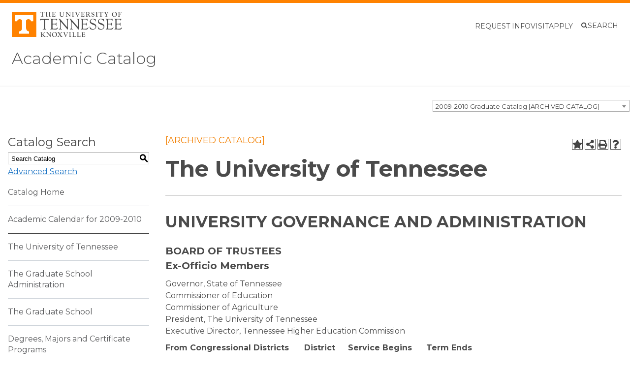

--- FILE ---
content_type: text/html; charset=UTF-8
request_url: https://catalog.utk.edu/content.php?catoid=2&navoid=20
body_size: 12509
content:
<!DOCTYPE html>
<html lang="en">
<head>
<title>The University of Tennessee - University of Tennessee, Knoxville</title>
<meta http-equiv="Content-Type" content="text/html; charset=UTF-8">
<link rel="shortcut icon" href="//acalog-clients.s3.amazonaws.com/production/utk/img/favicon/favicon.ico" />
<meta name="description" content="Graduate Catalog, Catalog, Graduate, Graduate School, Majors, College, Programs, Degrees, UTK, UT, Course Catalog, Undergraduate Catalog, University of Tennessee, 2014-2015"><meta name="keywords" content="Graduate Catalog, Catalog, Graduate, Graduate School, Majors, College, Programs, Degrees, UTK, UT, Course Catalog, Undergraduate Catalog, University of Tennessee, 2014-2015"><link href="//acalog-clients.s3.amazonaws.com/production/utk/css/gateway/user-styles.css" rel="stylesheet" type="text/css">
<link href="css/public_custom.php" rel="stylesheet" type="text/css">
<link href="global_styles.css?v=01252018" rel="stylesheet" type="text/css">
<!--[if IE]>
<link rel="stylesheet" type="text/css" href="ie.css" />
<![endif]-->

		<!-- Cache-busting string (deploy date) added to asset URLS -->
		<script src="js/jquery.js?v=01252018" type="text/javascript"></script>
		<script src="js/Tooltip.js?v=01252018" type="text/javascript"></script>
 		<script src="javascripts.js?v=02232018" type="text/javascript"></script>
		<script src="js/smlinks.js?v=01252018" type="text/javascript"></script>
			<script src="/js/highlight.js?v=01252018" type="text/javascript"></script>

<script async src='https://www.googletagmanager.com/gtag/js?id=129135734-1'></script>
<script>
window.dataLayer = window.dataLayer || [];
function gtag() { window.dataLayer.push(arguments); }
gtag('js', new Date());
gtag('config', '129135734-1');
</script><noscript><p><span class="error">Javascript is currently not supported, or is disabled by this browser. Please enable Javascript for full functionality.</span></p></noscript>
<script type="text/javascript">var gatewayFeatureSearchBar = true; var gatewayFeatureToolbarText = false; var gatewayFeatureBackToTopText = false;</script>
<link type="text/css" rel="stylesheet" href="//acalog-clients.s3.amazonaws.com/global/css/gateway-styles-reset.css" />
<link type="text/css" rel="stylesheet" href="//acalog-clients.s3.amazonaws.com/global/css/gateway-styles-nojs.css" id="gateway-styles-nojs" />
<link type="text/css" rel="stylesheet" href="//acalog-clients.s3.amazonaws.com/production/utk/css/gateway/gateway-styles.css?v=2" />
<script type="text/javascript">document.getElementById("gateway-styles-nojs").parentNode.removeChild(document.getElementById("gateway-styles-nojs"));</script>
<script type="text/javascript" src="//ajax.googleapis.com/ajax/libs/jquery/1.8.1/jquery.min.js"></script>
<script type="text/javascript" src="//acalog-clients.s3.amazonaws.com/global/js/jquery.browser.js"></script>
<script type="text/javascript" src="//acalog-clients.s3.amazonaws.com/global/js/gateway-javascript.js"></script>
<!--[if lte IE 8]><script type="text/javascript" src="//acalog-clients.s3.amazonaws.com/global/js/select-fix.js"></script><![endif]-->
<script src="https://ajax.googleapis.com/ajax/libs/jquery/3.7.1/jquery.min.js"></script>
<script src="https://code.jquery.com/jquery-migrate-git.min.js"></script>
<link href="https://cdnjs.cloudflare.com/ajax/libs/select2/4.0.12/css/select2.min.css" rel="stylesheet" />

<!-- Begin Responsive -->
<meta name="viewport" content="width=device-width, initial-scale=1, minimum-scale=1" />
<script src="https://kit.fontawesome.com/e35e04f508.js" crossorigin="anonymous"></script>
<script src="mobile-js.js"></script>
<link href="mobile-styles.css" rel="stylesheet" type="text/css">
<!-- End Responsive -->

</head>
<body>
<!-- Skip to Navigation -->
<nav id="skip" aria-label="Skip to Main Content">
	<a href="#select_catalog" class="skip-nav">Skip to Content</a>
</nav>
<table class="toplevel table_default">
  <tr role="banner">
	<td colspan="2" class="block_n2_and_content" id="acalog-header"><div id="acalog-client-javascript" class="acalog-custom">
<script type="text/javascript">
    jQuery(document).ready( function($) { if ($('#gateway-page').length) {

    $( ".btn-search, .nav-search-close" ).on( "click", function() {
    $( ".nav-search-overlay" ).toggleClass( "searchflex" );
    });

    $(window).scroll(function() {
    if ($(this).scrollTop() >= 50) {        // If page is scrolled more than 50px
        $('#return-to-top').fadeIn(200);    // Fade in the arrow
    } else {
        $('#return-to-top').fadeOut(200);   // Else fade out the arrow
    }
    });
    $('#return-to-top').click(function() {      // When arrow is clicked
    $('body,html').animate({
        scrollTop : 0                       // Scroll to top of body
    }, 500);
    });

    $( "#search-slider-button" ).on( "click", function() {
    $( "#search-slider" ).css({display: "flex"});
    $( "#search-slider" ).css({right: "0"});
    } );

    $( "#mobile-menu-open, .offcanvas-header .btn-close" ).on( "click", function() {
    $( this ).toggleClass( "collapsed" );
    $( "body" ).toggleClass( "modal-open" );
    $( ".offcanvas-end" ).toggleClass( "show" );
    $( ".fade" ).toggleClass( "show" );
    });


    $('#site-search-field-slider').click(function(){
    var theInputs = document.getElementsByTagName('input');  
     for (var i = 0; i < theInputs.length; i++) {
    var node = theInputs [i];

    if (node.getAttribute('type') == 'text') {
        // either or
        //node.value = this.value.split(',').join('&#44;');
        node.value= node.value.replace(/,/g,'&#44;');
    }
    } 
    });



    }});
</script>
</div>
<!-- End Client Javascript -->

<!-- Start Client Header -->
<div id="acalog-client-header" class="acalog-custom">
    <div class="wp-site-blocks">
        <header class="site-header wp-block-template-part">
            <header class="wp-block-template-part">
                <div id="universal-header" class="universal-header">
                    <div class="universal-header__inner">
                        <div class="universal-header__logo">
                            <a href="https://www.utk.edu"><img data-perfmatters-preload="" decoding="async" src="//acalog-clients.s3.amazonaws.com/production/utk/img/gateway/utk-logo-horizontal.svg" alt="University of Tennessee, Knoxville"></a>
                        </div>
                        <div class="universal-header__utility-nav">
                            <div class="wp-block-utk-wds-nav-menu utk-nav-menu-wrapper utility-nav-menu--large">
                                <ul id="utility-nav-menu--large" class="utk-nav-menu">
                                    <li class="">
                                        <a href="https://www.utk.edu/requestinfo" class="">Request Info</a>
                                    </li>
                                    <li class="">
                                        <a href="https://www.utk.edu/visit" class="">Visit</a>
                                    </li>
                                    <li class="">
                                        <a href="https://www.utk.edu/admissions" class="">Apply</a>
                                    </li>
                                </ul>
                            </div>
                            <div class="search-button-wrapper">
                                <button class="search-button" data-bs-toggle="collapse" id="search-slider-button" data-bs-target="#search-slider" aria-expanded="false" aria-controls="search-slider">
                                <div class="search-icon hide-when-closed" role="presentation">
                                    <svg width="14" height="13" viewbox="0 0 14 13" fill="none" xmlns="http://www.w3.org/2000/svg">
                                    <title>
                                        Search Icon
                                    </title>
                                    <circle cx="6.12" cy="5.73" r="4.22" transform="matrix(0.99999, 0.00372, -0.00372, 0.99999, 0.02135, -0.02272)" stroke-width="2"></circle>
                                    <line x1="9.35" y1="8.41" x2="12.71" y2="11.8" stroke-width="2"></line></svg>
                                </div>
                                <div class="hide-when-closed">
                                    Search
                                </div>
                                <div class="close-icon hide-when-open" role="presentation">
                                    <svg xmlns="http://www.w3.org/2000/svg" width="14" height="14" viewbox="0 0 14 14" fill="none">
                                    <path d="M13.0153 2.15711L10.8582 4.18425e-05L6.50716 4.35006L2.15711 0L0 2.15711L4.35001 6.50714L0 10.8572L2.15711 13.0143L6.50716 8.66421L10.8582 13.0142L13.0153 10.8572L8.66525 6.50714L13.0153 2.15711Z" fill="#4B4B4B"></path></svg>
                                </div>
                                <div class="hide-when-open visually-hidden sr-only">
                                    Close
                                </div></button>
                                <div class="search-slider collapse collapse-horizontal" id="search-slider">
                                    <form class="form-inline hidden-print mt-4" id="cse-searchbox-form" action="https://www.utk.edu/search/" name="cse-searchbox-form">
                                        <div class="mb-3 input-group">
                                            <label class="sr-only visually-hidden" for="q">Search</label> <input type="search" class="form-control" tabindex="0" title="Search this site" placeholder="Search" name="s" id="site-search-field-slider"> <button type="submit" class="btn btn-utlink">
                                            <div class="button-inner">
                                                Search
                                            </div></button>
                                        </div>
                                    </form>
                                </div>
                            </div>
                        </div>
<!--                             <div class="universal-header__menu-open-button">
                                <button class="menu-search-button" data-bs-toggle="offcanvas" data-bs-target="#mobileMainNav" aria-controls="mobileMainNav">
                                <div>
                                    Menu <span class="visually-hidden">and search</span>
                                </div>
                                <div class="search-icon" role="presentation"></div></button>
                            </div> -->
                    </div>
                </div>
<!--                     <div class="main-menu-wrapper offcanvas offcanvas-end" tabindex="-1" id="mobileMainNav" data-max-breakpoint="600">
                        <div class="offcanvas-header">
                            <button type="button" class="btn-close" data-bs-dismiss="offcanvas" aria-label="Close">Close</button>
                        </div>
                        <div class="main-menu offcanvas-body">
                            <div class="wp-block-utk-wds-nav-menu utk-nav-menu-wrapper utility-nav-menu==mobile">
                                <ul id="utility-nav-menu==mobile" class="utk-nav-menu">
                                    <li class=""><a href="https://www.utk.edu/requestinfo" class="">Request Info</a></li>
                                    <li class=""><a href="https://www.utk.edu/visit" class="">Visit</a></li>
                                    <li class=""><a href="https://www.utk.edu/undergraduate-application/" class="">Apply</a></li>
                                </ul>
                            </div>
                            <form class="form-inline hidden-print mt-4" id="cse-searchbox-form" action="https://www.utk.edu/">
                                <div class="mb-3 input-group">
                                    <label class="sr-only visually-hidden" for="q">Search</label> <input type="search" class="form-control" title="Search this site" placeholder="Search" name="s" id="site-search-field-offcanvas"><button type="submit" class="btn btn-utlink"><span class="visually-hidden">Search</span></button>
                                </div>
                            </form>
                            <div class="wp-block-utk-wds-nav-menu utk-nav-menu-wrapper main-nav-menu-list">
                                <ul id="mobile-nav-menu" class="utk-nav-menu">
                                    <li class=" collapsible-menu-item">
                                        <button data-bs-toggle="collapse" data-bs-target="#mobile-nav-menu-submenu-apply" aria-expanded="false" aria-controls="mobile-nav-menu-submenu-apply" class=""><span class="bold-holder"><span class="real-title">Apply</span><span class="bold-wrapper" aria-hidden="true">Apply</span></span></button>
                                        <div id="mobile-nav-menu-submenu-apply" class=" collapse">
                                            <ul id="" class="">
                                                <li class=" collapsible-menu-item"><a href="https://www.utk.edu/undergraduate-application/" class=""><span class="bold-holder"><span class="real-title">Apply Overview</span><span class="bold-wrapper" aria-hidden="true">Apply Overview</span></span></a></li>
                                                <li class=" collapsible-menu-item"><a href="https://www.utk.edu/undergraduate-application/first-year-student/" class=""><span class="bold-holder"><span class="real-title">First-Year Students</span><span class="bold-wrapper" aria-hidden="true">First-Year Students</span></span></a></li>
                                                <li class=" collapsible-menu-item"><a href="https://www.utk.edu/undergraduate-application/transfer-student/" class=""><span class="bold-holder"><span class="real-title">Transfer Students</span><span class="bold-wrapper" aria-hidden="true">Transfer Students</span></span></a></li>
                                                <li class=" collapsible-menu-item"><a href="https://www.utk.edu/undergraduate-application/international-students/" class=""><span class="bold-holder"><span class="real-title">International Students</span><span class="bold-wrapper" aria-hidden="true">International Students</span></span></a></li>
                                                <li class=" collapsible-menu-item"><a href="https://www.utk.edu/undergraduate-application/other-applicants/" class=""><span class="bold-holder"><span class="real-title">Other Applicants</span><span class="bold-wrapper" aria-hidden="true">Other Applicants</span></span></a></li>
                                                <li class=" collapsible-menu-item"><a href="https://www.utk.edu/important-dates-and-deadlines/" class=""><span class="bold-holder"><span class="real-title">Important Dates and Deadlines</span><span class="bold-wrapper" aria-hidden="true">Important Dates and Deadlines</span></span></a></li>
                                                <li class=" collapsible-menu-item"><a href="https://www.utk.edu/common-application-process/" class=""><span class="bold-holder"><span class="real-title">Common Application Process</span><span class="bold-wrapper" aria-hidden="true">Common Application Process</span></span></a></li>
                                            </ul>
                                        </div>
                                    </li>
                                    <li class=" collapsible-menu-item">
                                        <button data-bs-toggle="collapse" data-bs-target="#mobile-nav-menu-submenu-visit" aria-expanded="false" aria-controls="mobile-nav-menu-submenu-visit" class=""><span class="bold-holder"><span class="real-title">Visit</span><span class="bold-wrapper" aria-hidden="true">Visit</span></span></button>
                                        <div id="mobile-nav-menu-submenu-visit" class=" collapse">
                                            <ul id="" class="">
                                                <li class=" collapsible-menu-item"><a href="https://www.utk.edu/visit" class=""><span class="bold-holder"><span class="real-title">Visit Overview</span><span class="bold-wrapper" aria-hidden="true">Visit Overview</span></span></a></li>
                                                <li class=" collapsible-menu-item"><a href="https://www.utk.edu/tours-and-events/" class=""><span class="bold-holder"><span class="real-title">Tours and Events</span><span class="bold-wrapper" aria-hidden="true">Tours and Events</span></span></a></li>
                                                <li class=" collapsible-menu-item"><a href="https://www.utk.edu/visitcampus-tour-parking-and-travel-plans/" class=""><span class="bold-holder"><span class="real-title">Travel and Parking</span><span class="bold-wrapper" aria-hidden="true">Travel and Parking</span></span></a></li>
                                            </ul>
                                        </div>
                                    </li>
                                    <li class=" collapsible-menu-item">
                                        <button data-bs-toggle="collapse" data-bs-target="#mobile-nav-menu-submenu-why-ut" aria-expanded="false" aria-controls="mobile-nav-menu-submenu-why-ut" class=""><span class="bold-holder"><span class="real-title">Why UT</span><span class="bold-wrapper" aria-hidden="true">Why UT</span></span></button>
                                        <div id="mobile-nav-menu-submenu-why-ut" class=" collapse">
                                            <ul id="" class="">
                                                <li class=" collapsible-menu-item"><a href="https://www.utk.edu/why-ut/" class=""><span class="bold-holder"><span class="real-title">Why UT Overview</span><span class="bold-wrapper" aria-hidden="true">Why UT Overview</span></span></a></li>
                                                <li class=" collapsible-menu-item"><a href="https://www.utk.edu/why-ut/undergraduate-programs-majors/" class=""><span class="bold-holder"><span class="real-title">Programs &amp; Majors</span><span class="bold-wrapper" aria-hidden="true">Programs &amp; Majors</span></span></a></li>
                                                <li class=" collapsible-menu-item"><a href="https://www.utk.edu/why-ut/undergraduate-academics/" class=""><span class="bold-holder"><span class="real-title">Academic Life</span><span class="bold-wrapper" aria-hidden="true">Academic Life</span></span></a></li>
                                                <li class=" collapsible-menu-item"><a href="https://www.utk.edu/why-ut/undergraduate-career-development/" class=""><span class="bold-holder"><span class="real-title">Career Development</span><span class="bold-wrapper" aria-hidden="true">Career Development</span></span></a></li>
                                            </ul>
                                        </div>
                                    </li>
                                    <li class=" collapsible-menu-item"><a href="https://www.utk.edu/undergraduate-tuition-aid/" class=""><span class="bold-holder"><span class="real-title">Cost &amp; Aid</span><span class="bold-wrapper" aria-hidden="true">Cost &amp; Aid</span></span></a></li>
                                    <li class=" collapsible-menu-item">
                                        <button data-bs-toggle="collapse" data-bs-target="#mobile-nav-menu-submenu-admitted" aria-expanded="false" aria-controls="mobile-nav-menu-submenu-admitted" class=""><span class="bold-holder"><span class="real-title">Admitted</span><span class="bold-wrapper" aria-hidden="true">Admitted</span></span></button>
                                        <div id="mobile-nav-menu-submenu-admitted" class=" collapse">
                                            <ul id="" class="">
                                                <li class=" collapsible-menu-item"><a href="https://www.utk.edu/admitted-students/" class=""><span class="bold-holder"><span class="real-title">Admitted Overview</span><span class="bold-wrapper" aria-hidden="true">Admitted Overview</span></span></a></li>
                                                <li class=" collapsible-menu-item"><a href="https://www.utk.edu/admitted-students/first-year/" class=""><span class="bold-holder"><span class="real-title">Next Steps &#8211; First Year</span><span class="bold-wrapper" aria-hidden="true">Next Steps &#8211; First Year</span></span></a></li>
                                                <li class=" collapsible-menu-item"><a href="https://www.utk.edu/admitted-students/transfer/" class=""><span class="bold-holder"><span class="real-title">Next Steps &#8211; Transfer</span><span class="bold-wrapper" aria-hidden="true">Next Steps &#8211; Transfer</span></span></a></li>
                                                <li class=" collapsible-menu-item"><a href="https://www.utk.edu/admitted-students/international/" class=""><span class="bold-holder"><span class="real-title">Next Steps &#8211; International</span><span class="bold-wrapper" aria-hidden="true">Next Steps &#8211; International</span></span></a></li>
                                                <li class=" collapsible-menu-item"><a href="https://www.utk.edu/admitted-students/transcript-instructions/" class=""><span class="bold-holder"><span class="real-title">Next Steps &#8211; Transcript Submission Instructions</span><span class="bold-wrapper" aria-hidden="true">Next Steps &#8211; Transcript Submission Instructions</span></span></a></li>
                                                <li class=" collapsible-menu-item"><a href="https://www.utk.edu/admitted-students/next-steps-decision-definitions/" class=""><span class="bold-holder"><span class="real-title">Next Steps &#8211; Decision Definitions</span><span class="bold-wrapper" aria-hidden="true">Next Steps &#8211; Decision Definitions</span></span></a></li>
                                            </ul>
                                        </div>
                                    </li>
                                    <li class=" collapsible-menu-item">
                                        <button data-bs-toggle="collapse" data-bs-target="#mobile-nav-menu-submenu-information-for" aria-expanded="false" aria-controls="mobile-nav-menu-submenu-information-for" class=""><span class="bold-holder"><span class="real-title">Information For</span><span class="bold-wrapper" aria-hidden="true">Information For</span></span></button>
                                        <div id="mobile-nav-menu-submenu-information-for" class=" collapse">
                                            <ul id="" class="">
                                                <li class=" collapsible-menu-item"><a href="https://www.utk.edu/more-information/" class=""><span class="bold-holder"><span class="real-title">Information For Overview</span><span class="bold-wrapper" aria-hidden="true">Information For Overview</span></span></a></li>
                                                <li class=" collapsible-menu-item"><a href="https://www.utk.edu/college-preparation/" class=""><span class="bold-holder"><span class="real-title">College Preparation</span><span class="bold-wrapper" aria-hidden="true">College Preparation</span></span></a></li>
                                                <li class=" collapsible-menu-item"><a href="https://www.utk.edu/more-information/high-school-counselors/" class=""><span class="bold-holder"><span class="real-title">High School Counselors</span><span class="bold-wrapper" aria-hidden="true">High School Counselors</span></span></a></li>
                                                <li class=" collapsible-menu-item"><a href="https://www.utk.edu/more-information/parents/" class=""><span class="bold-holder"><span class="real-title">Parents and Families</span><span class="bold-wrapper" aria-hidden="true">Parents and Families</span></span></a></li>
                                            </ul>
                                        </div>
                                    </li>
                                    <li class=" collapsible-menu-item">
                                        <button data-bs-toggle="collapse" data-bs-target="#mobile-nav-menu-submenu-request-info" aria-expanded="false" aria-controls="mobile-nav-menu-submenu-request-info" class=""><span class="bold-holder"><span class="real-title">Request Info</span><span class="bold-wrapper" aria-hidden="true">Request Info</span></span></button>
                                        <div id="mobile-nav-menu-submenu-request-info" class=" collapse">
                                            <ul id="" class="">
                                                <li class=" collapsible-menu-item"><a href="https://www.utk.edu/requestinfo" class=""><span class="bold-holder"><span class="real-title">Request Info Overview</span><span class="bold-wrapper" aria-hidden="true">Request Info Overview</span></span></a></li>
                                                <li class=" collapsible-menu-item"><a href="https://www.utk.edu/find-your-counselor/" class=""><span class="bold-holder"><span class="real-title">Find Your Counselor</span><span class="bold-wrapper" aria-hidden="true">Find Your Counselor</span></span></a></li>
                                            </ul>
                                        </div>
                                    </li>
                                    <li class=" collapsible-menu-item"><a href="https://www.utk.edu/blog/" class=""><span class="bold-holder"><span class="real-title">Blog</span><span class="bold-wrapper" aria-hidden="true">Blog</span></span></a></li>
                                </ul>
                            </div>
                        </div>
                    </div> -->
                <div class="wp-block-group header-site-title-wrapper universal-header__inner-blocks is-layout-flow wp-block-group-is-layout-flow">
                    <p style="line-height:1.2;" class="header-site-title wp-block-site-title">
                        <a href="/" target="_self" rel="home" aria-current="page">Academic Catalog</a>
                    </p>
                </div>
<!--                     <div id="main-nav==large" class="wp-block-utk-wds-nav-menu utk-nav-menu-wrapper main-nav==large">
                        <ul id="" class="utk-nav-menu">
                            <li class="">
                                <button data-bs-toggle="dropdown" data-bs-display="static" aria-expanded="false" class=" dropdown-toggle"><span class="bold-holder"><span class="real-title">Apply</span><span class="bold-wrapper" aria-hidden="true">Apply</span></span></button>
                                <div id="submenu-apply" class=" dropdown-menu">
                                    <ul id="" class="">
                                        <li class=" dropdown"><a href="https://www.utk.edu/undergraduate-application/" class=""><span class="bold-holder"><span class="real-title">Apply Overview</span><span class="bold-wrapper" aria-hidden="true">Apply Overview</span></span></a></li>
                                        <li class=" dropdown"><a href="https://www.utk.edu/undergraduate-application/first-year-student/" class=""><span class="bold-holder"><span class="real-title">First-Year Students</span><span class="bold-wrapper" aria-hidden="true">First-Year Students</span></span></a></li>
                                        <li class=" dropdown"><a href="https://www.utk.edu/undergraduate-application/transfer-student/" class=""><span class="bold-holder"><span class="real-title">Transfer Students</span><span class="bold-wrapper" aria-hidden="true">Transfer Students</span></span></a></li>
                                        <li class=" dropdown"><a href="https://www.utk.edu/undergraduate-application/international-students/" class=""><span class="bold-holder"><span class="real-title">International Students</span><span class="bold-wrapper" aria-hidden="true">International Students</span></span></a></li>
                                        <li class=" dropdown"><a href="https://www.utk.edu/undergraduate-application/other-applicants/" class=""><span class="bold-holder"><span class="real-title">Other Applicants</span><span class="bold-wrapper" aria-hidden="true">Other Applicants</span></span></a></li>
                                        <li class=" dropdown"><a href="https://www.utk.edu/important-dates-and-deadlines/" class=""><span class="bold-holder"><span class="real-title">Important Dates and Deadlines</span><span class="bold-wrapper" aria-hidden="true">Important Dates and Deadlines</span></span></a></li>
                                        <li class=" dropdown"><a href="https://www.utk.edu/common-application-process/" class=""><span class="bold-holder"><span class="real-title">Common Application Process</span><span class="bold-wrapper" aria-hidden="true">Common Application Process</span></span></a></li>
                                    </ul>
                                </div>
                            </li>
                            <li class="">
                                <button data-bs-toggle="dropdown" data-bs-display="static" aria-expanded="false" class=" dropdown-toggle"><span class="bold-holder"><span class="real-title">Visit</span><span class="bold-wrapper" aria-hidden="true">Visit</span></span></button>
                                <div id="submenu-visit" class=" dropdown-menu">
                                    <ul id="" class="">
                                        <li class=" dropdown"><a href="https://www.utk.edu/visit" class=""><span class="bold-holder"><span class="real-title">Visit Overview</span><span class="bold-wrapper" aria-hidden="true">Visit Overview</span></span></a></li>
                                        <li class=" dropdown"><a href="https://www.utk.edu/tours-and-events/" class=""><span class="bold-holder"><span class="real-title">Tours and Events</span><span class="bold-wrapper" aria-hidden="true">Tours and Events</span></span></a></li>
                                        <li class=" dropdown"><a href="https://www.utk.edu/visitcampus-tour-parking-and-travel-plans/" class=""><span class="bold-holder"><span class="real-title">Travel and Parking</span><span class="bold-wrapper" aria-hidden="true">Travel and Parking</span></span></a></li>
                                    </ul>
                                </div>
                            </li>
                            <li class="">
                                <button data-bs-toggle="dropdown" data-bs-display="static" aria-expanded="false" class=" dropdown-toggle"><span class="bold-holder"><span class="real-title">Why UT</span><span class="bold-wrapper" aria-hidden="true">Why UT</span></span></button>
                                <div id="submenu-why-ut" class=" dropdown-menu">
                                    <ul id="" class="">
                                        <li class=" dropdown"><a href="https://www.utk.edu/why-ut/" class=""><span class="bold-holder"><span class="real-title">Why UT Overview</span><span class="bold-wrapper" aria-hidden="true">Why UT Overview</span></span></a></li>
                                        <li class=" dropdown"><a href="https://www.utk.edu/why-ut/undergraduate-programs-majors/" class=""><span class="bold-holder"><span class="real-title">Programs &amp; Majors</span><span class="bold-wrapper" aria-hidden="true">Programs &amp; Majors</span></span></a></li>
                                        <li class=" dropdown"><a href="https://www.utk.edu/why-ut/undergraduate-academics/" class=""><span class="bold-holder"><span class="real-title">Academic Life</span><span class="bold-wrapper" aria-hidden="true">Academic Life</span></span></a></li>
                                        <li class=" dropdown"><a href="https://www.utk.edu/why-ut/undergraduate-career-development/" class=""><span class="bold-holder"><span class="real-title">Career Development</span><span class="bold-wrapper" aria-hidden="true">Career Development</span></span></a></li>
                                    </ul>
                                </div>
                            </li>
                            <li class=""><a href="https://www.utk.edu/undergraduate-tuition-aid/" class=""><span class="bold-holder"><span class="real-title">Cost &amp; Aid</span><span class="bold-wrapper" aria-hidden="true">Cost &amp; Aid</span></span></a></li>
                            <li class="">
                                <button data-bs-toggle="dropdown" data-bs-display="static" aria-expanded="false" class=" dropdown-toggle"><span class="bold-holder"><span class="real-title">Admitted</span><span class="bold-wrapper" aria-hidden="true">Admitted</span></span></button>
                                <div id="submenu-admitted" class=" dropdown-menu">
                                    <ul id="" class="">
                                        <li class=" dropdown"><a href="https://www.utk.edu/admitted-students/" class=""><span class="bold-holder"><span class="real-title">Admitted Overview</span><span class="bold-wrapper" aria-hidden="true">Admitted Overview</span></span></a></li>
                                        <li class=" dropdown"><a href="https://www.utk.edu/admitted-students/first-year/" class=""><span class="bold-holder"><span class="real-title">Next Steps &#8211; First Year</span><span class="bold-wrapper" aria-hidden="true">Next Steps &#8211; First Year</span></span></a></li>
                                        <li class=" dropdown"><a href="https://www.utk.edu/admitted-students/transfer/" class=""><span class="bold-holder"><span class="real-title">Next Steps &#8211; Transfer</span><span class="bold-wrapper" aria-hidden="true">Next Steps &#8211; Transfer</span></span></a></li>
                                        <li class=" dropdown"><a href="https://www.utk.edu/admitted-students/international/" class=""><span class="bold-holder"><span class="real-title">Next Steps &#8211; International</span><span class="bold-wrapper" aria-hidden="true">Next Steps &#8211; International</span></span></a></li>
                                        <li class=" dropdown"><a href="https://www.utk.edu/admitted-students/transcript-instructions/" class=""><span class="bold-holder"><span class="real-title">Next Steps &#8211; Transcript Submission Instructions</span><span class="bold-wrapper" aria-hidden="true">Next Steps &#8211; Transcript Submission Instructions</span></span></a></li>
                                        <li class=" dropdown"><a href="https://www.utk.edu/admitted-students/next-steps-decision-definitions/" class=""><span class="bold-holder"><span class="real-title">Next Steps &#8211; Decision Definitions</span><span class="bold-wrapper" aria-hidden="true">Next Steps &#8211; Decision Definitions</span></span></a></li>
                                    </ul>
                                </div>
                            </li>
                            <li class="">
                                <button data-bs-toggle="dropdown" data-bs-display="static" aria-expanded="false" class=" dropdown-toggle"><span class="bold-holder"><span class="real-title">Information For</span><span class="bold-wrapper" aria-hidden="true">Information For</span></span></button>
                                <div id="submenu-information-for" class=" dropdown-menu">
                                    <ul id="" class="">
                                        <li class=" dropdown"><a href="https://www.utk.edu/more-information/" class=""><span class="bold-holder"><span class="real-title">Information For Overview</span><span class="bold-wrapper" aria-hidden="true">Information For Overview</span></span></a></li>
                                        <li class=" dropdown"><a href="https://www.utk.edu/college-preparation/" class=""><span class="bold-holder"><span class="real-title">College Preparation</span><span class="bold-wrapper" aria-hidden="true">College Preparation</span></span></a></li>
                                        <li class=" dropdown"><a href="https://www.utk.edu/more-information/high-school-counselors/" class=""><span class="bold-holder"><span class="real-title">High School Counselors</span><span class="bold-wrapper" aria-hidden="true">High School Counselors</span></span></a></li>
                                        <li class=" dropdown"><a href="https://www.utk.edu/more-information/parents/" class=""><span class="bold-holder"><span class="real-title">Parents and Families</span><span class="bold-wrapper" aria-hidden="true">Parents and Families</span></span></a></li>
                                    </ul>
                                </div>
                            </li>
                            <li class="">
                                <button data-bs-toggle="dropdown" data-bs-display="static" aria-expanded="false" class=" dropdown-toggle"><span class="bold-holder"><span class="real-title">Request Info</span><span class="bold-wrapper" aria-hidden="true">Request Info</span></span></button>
                                <div id="submenu-request-info" class=" dropdown-menu">
                                    <ul id="" class="">
                                        <li class=" dropdown"><a href="https://www.utk.edu/requestinfo" class=""><span class="bold-holder"><span class="real-title">Request Info Overview</span><span class="bold-wrapper" aria-hidden="true">Request Info Overview</span></span></a></li>
                                        <li class=" dropdown"><a href="https://www.utk.edu/find-your-counselor/" class=""><span class="bold-holder"><span class="real-title">Find Your Counselor</span><span class="bold-wrapper" aria-hidden="true">Find Your Counselor</span></span></a></li>
                                    </ul>
                                </div>
                            </li>
                            <li class=""><a href="https://www.utk.edu/blog/" class=""><span class="bold-holder"><span class="real-title">Blog</span><span class="bold-wrapper" aria-hidden="true">Blog</span></span></a></li>
                        </ul>
                    </div> -->
                <div class="wp-block-group has-light-background-color has-background is-layout-flow wp-block-group-is-layout-flow" style="margin-top:0;margin-bottom:20px;padding-top:0;padding-right:0;padding-bottom:20px;padding-left:0;border-bottom:2px solid #f6f6f6;"></div>
            </header>
        </header>
    </div>
</div>
<!-- End Client Header -->

<!-- Start Client Footer -->
<div id="acalog-client-footer" class="acalog-custom">
    <div class="wp-site-blocks">
        <footer class="site-footer wp-block-template-part">
            <div class="wp-block-group alignfull has-orange-background-color has-background has-global-padding is-layout-constrained wp-container-76 wp-block-group-is-layout-constrained" style="margin-top:0;padding-top:0;padding-right:0px;padding-bottom:0;padding-left:0px">
                <div class="wp-block-group alignfull background-dots__orange--left has-orange-background-color has-background has-global-padding is-content-justification-left is-layout-constrained wp-container-75 wp-block-group-is-layout-constrained" style="padding-top:2.25rem;padding-bottom:2.25rem"></div>
            </div>
            <div class="wp-block-group is-style-default biki has-sm-smokey-cool-2-background-color has-cool-smokey-dark-background-color has-background has-global-padding is-layout-constrained wp-container-86 wp-block-group-is-layout-constrained" style="padding-top:0;padding-right:clamp(30px, 4vw, 40px);padding-bottom:0;padding-left:clamp(30px, 4vw, 40px)">
                <div class="wp-block-columns is-layout-flex wp-container-85 wp-block-columns-is-layout-flex">
                    <div class="wp-block-column has-sm-smokey-cool-2-background-color has-background is-layout-flow wp-block-column-is-layout-flow" style="padding-top:clamp(30px, 4vw, 40px);padding-bottom:clamp(30px, 4vw, 40px)">
                        <div class="wp-block-columns is-layout-flex wp-container-81 wp-block-columns-is-layout-flex" style="padding-right:clamp(30px, 4vw, 40px)">
                            <div class="wp-block-column is-layout-flow wp-block-column-is-layout-flow">
                                <div class="wp-block-group has-global-padding is-layout-constrained wp-block-group-is-layout-constrained" style="padding-right:0;padding-left:0">
                                    <h4 class="has-white-color has-text-color" style="font-style:normal;font-weight:400">
                                        <strong>Undergraduates</strong>
                                    </h4>
                                    <p class="has-white-color has-text-color has-link-color has-base-font-size has-base-color wp-elements-25524aaa178c3ae7842821727c5e21d7">
                                        <strong>Office of the University Registrar</strong><br>
                                        <a href="https://maps.utk.edu/?id=314#!ct/27641?m/275944?s/">209 Student Services Building,<br>
                                        Knoxville, TN 37996</a><br>
                                        <br>
                                        Phone:&#160;<a href="tel:+18659741111">865-974-1111</a><br>
                                        Email:&#160;&#160;<a href="registrar@utk.edu">registrar@utk.edu</a>
                                    </p>
<!--                                         <p class="is-style-utkwds-fancy-link has-white-color has-text-color has-small-font-size">
                                            <a href="https://www.utk.edu/undergraduate-application/" data-type="page" data-id="150">Apply Now</a>
                                        </p>
                                        <p class="is-style-utkwds-fancy-link has-white-color has-text-color has-small-font-size">
                                            <a href="https://www.utk.edu/requestinfo" data-type="page" data-id="2798">Request More Information</a>
                                        </p> -->
                                </div>
                            </div>
                            <div class="wp-block-column is-layout-flow wp-block-column-is-layout-flow">
                                <div class="wp-block-group has-global-padding is-layout-constrained wp-block-group-is-layout-constrained" style="padding-right:0;padding-left:0">
                                    <h4 class="has-white-color has-text-color" style="font-style:normal;font-weight:400">
                                        <strong>Graduate Students</strong>
                                    </h4>
                                    <p class="has-white-color has-text-color has-link-color has-base-font-size has-base-color wp-elements-25524aaa178c3ae7842821727c5e21d7">
                                        <strong>Graduate School</strong><br>
                                        <a href="https://maps.utk.edu/?id=314#!ct/27641?m/275944?s/">111 Student Services Building,<br>
                                        Knoxville, TN 37996</a><br>
                                        <br>
                                        Phone:&#160;<a href="tel:+8659742475">865-974-2475</a><br>
                                        Email:&#160;&#160;<a href="gradschool@utk.edu">gradschool@utk.edu</a>
                                    </p>
<!--                                         <p class="is-style-utkwds-fancy-link has-white-color has-text-color has-small-font-size">
                                            <a href="https://www.utk.edu/undergraduate-application/" data-type="page" data-id="150">Apply Now</a>
                                        </p>
                                        <p class="is-style-utkwds-fancy-link has-white-color has-text-color has-small-font-size">
                                            <a href="https://www.utk.edu/requestinfo" data-type="page" data-id="2798">Request More Information</a>
                                        </p> -->
                                </div>
                            </div>
                        </div>
                    </div>
                    <div class="wp-block-column mt-n5 has-sm-smokey-cool-background-color has-background is-layout-flow wp-block-column-is-layout-flow" style="flex-basis:40%">
                        <div class="wp-block-group has-sm-smokey-cool-background-color has-white-color has-cool-smokey-background-color has-text-color has-background has-global-padding is-content-justification-left is-layout-constrained wp-container-83 wp-block-group-is-layout-constrained" style="margin-top:0px;margin-bottom:0px;padding-top:20px;padding-right:20px;padding-bottom:20px;padding-left:20px">
                            <figure class="wp-block-image size-large is-resized">
                                <img decoding="async" src="//acalog-clients.s3.amazonaws.com/production/utk/img/gateway/utk-footer-logo.svg" alt="" class="wp-image-112 entered pmloaded" style="width:343px" width="343" data-src="//acalog-clients.s3.amazonaws.com/production/utk/img/gateway/utk-footer-logo.svg" data-ll-status="loaded">
                            </figure>
                            <p class="has-white-color has-text-color has-base-font-size has-base-color">
                                The University of Tennessee, Knoxville<br>
                                Knoxville, Tennessee 37996<br>
                                865-974-1000
                            </p>
                            <p class="has-white-color has-text-color has-link-color has-small-font-size has-base-color has-x-small-font-size">
                                The flagship campus of the&#160;<a href="https://tennessee.edu/" target="_blank" rel="noreferrer noopener" class="has-white-color">University of Tennessee System</a>&#160;and partner in the&#160;<a href="https://www.tntransferpathway.org/" target="_blank" rel="noreferrer noopener" class="has-white-color">Tennessee Transfer Pathway</a>.
                            </p>
                            <ul class="has-white-color is-layout-flex is-style-no-disc has-base-color has-text-color has-link-color has-base-font-size wp-elements-c337c4b455036d84e276d3e26abb30a2">
                                <li class="wp-block-navigation-item">
                                    <a href="https://oed.utk.edu/ada/">ADA</a>
                                </li>
                                <li class="wp-block-navigation-item">
                                    <a href="https://www.utk.edu/aboutut/privacy/">Privacy</a>
                                </li>
                                <li class="wp-block-navigation-item">
                                    <a href="https://safety.utk.edu/">Safety</a>
                                </li>
                                <li class="wp-block-navigation-item">
                                    <a href="https://titleix.utk.edu/">Title IX</a>
                                </li>
                            </ul>
                        </div>
                    </div>
                </div>
            </div>
        </footer>
    </div><a href="javascript:" id="return-to-top"><i class="fa fa-arrow-up">﻿</i></a>
</div>
<!-- End Client Footer -->
<script type="text/javascript" src="//acalog-clients.s3.amazonaws.com/production/utk/img/gateway/script-block-01.js"></script>
<script defer nomodule="" src="//acalog-clients.s3.amazonaws.com/production/utk/img/gateway/polyfills-c67a75d1b6f99dc8.js" type="text/javascript"></script>
<script src="//acalog-clients.s3.amazonaws.com/production/utk/img/gateway/cse.js%3Fcx=da48cf0836de1c946" defer data-nscript="beforeInteractive" type="text/javascript"></script>
<script src="//acalog-clients.s3.amazonaws.com/production/utk/img/gateway/webpack-23096f6aabd838ce.js" defer type="text/javascript"></script>
<script src="//acalog-clients.s3.amazonaws.com/production/utk/img/gateway/framework-2c79e2a64abdb08b.js" defer type="text/javascript"></script>
<script src="//acalog-clients.s3.amazonaws.com/production/utk/img/gateway/main-fc68a44ecafe5d1f.js" defer type="text/javascript"></script>
<script src="//acalog-clients.s3.amazonaws.com/production/utk/img/gateway/_app-7bcb92330ee94281.js" defer type="text/javascript"></script>
<script src="//acalog-clients.s3.amazonaws.com/production/utk/img/gateway/[[...slug]]-333b8bb3f0179ab5.js" defer type="text/javascript"></script>
<script src="//acalog-clients.s3.amazonaws.com/production/utk/img/gateway/_buildManifest.js" defer type="text/javascript"></script>
<script src="//acalog-clients.s3.amazonaws.com/production/utk/img/gateway/_ssgManifest.js" defer type="text/javascript"></script>
<script type="text/javascript" src="//acalog-clients.s3.amazonaws.com/production/utk/img/gateway/script-block-02.js"></script></td>
  </tr>
  <tr class="acalog-block-n1" role="navigation" aria-label="Get Print-friendly Page">
    <td class="block_n1_left">&#160;&#160;&#160;</td>
	<td class="block_n1_right"><span class="n1_header">	University of Tennessee, Knoxville</span>
	</td>
  </tr>
  <tr role="main">
	<td class="block_border_left">&#160;&#160;&#160;</td>
	<td class="block_n2_and_content">
		<table class="block_n2_and_content table_default">
			  <tr>
				<!-- Begin N3 -->
						<td class="block_date_outer_left small_date_pad">&#160;</td>
		<td class="block_date_inner medium_date_pad">
			<span class="date">&#160;
				Jan 16, 2026			</span>
		</td>
		<td class="block_date_outer_right small_date_pad">&#160;</td>
		<td class="block_n2_and_content">
	<table class="table_default">
		<tr>
			<td class="block_n3_off block_n3_left">
				<span class="n3_header"><span id="acalog-catalog-name" class="no_display">2009-2010 Graduate Catalog</span>&#160;</span>
			</td>
			<td class="block_n3_off block_n3_right float_right">
										<form name="select_catalog" method="post" action="/index.php">
											<table class="default_no_width">
						<tr>
							<td>
																	<div id="catalog_select_parent">
										<label for="select_catalog" class="sr-only" id="catalog_label">Select a Catalog</label>
										<select name="catalog" aria-labelledby="catalog_label" title="Select a Catalog">														<option value="54" >2025-2026 Undergraduate Catalog</option>
																												<option value="55" >2025-2026 Graduate Catalog</option>
																												<option value="51" >2024-2025 Undergraduate Catalog [ARCHIVED CATALOG]</option>
																												<option value="52" >2024-2025 Graduate Catalog [ARCHIVED CATALOG]</option>
																												<option value="43" >2023-2024 Undergraduate Catalog [ARCHIVED CATALOG]</option>
																												<option value="44" >2023-2024 Graduate Catalog [ARCHIVED CATALOG]</option>
																												<option value="34" >2022-2023 Undergraduate Catalog [ARCHIVED CATALOG]</option>
																												<option value="35" >2022-2023 Graduate Catalog [ARCHIVED CATALOG]</option>
																												<option value="32" >2021-2022 Undergraduate Catalog [ARCHIVED CATALOG]</option>
																												<option value="33" >2021-2022 Graduate Catalog [ARCHIVED CATALOG]</option>
																												<option value="29" >2020-2021 Undergraduate Catalog [ARCHIVED CATALOG]</option>
																												<option value="30" >2020-2021 Graduate Catalog [ARCHIVED CATALOG]</option>
																												<option value="26" >2019-2020 Undergraduate Catalog [ARCHIVED CATALOG]</option>
																												<option value="27" >2019-2020 Graduate Catalog [ARCHIVED CATALOG]</option>
																												<option value="24" >2018-2019 Undergraduate Catalog [ARCHIVED CATALOG]</option>
																												<option value="25" >2018-2019 Graduate Catalog [ARCHIVED CATALOG]</option>
																												<option value="22" >2017-2018 Undergraduate Catalog [ARCHIVED CATALOG]</option>
																												<option value="23" >2017-2018 Graduate Catalog [ARCHIVED CATALOG]</option>
																												<option value="20" >2016-2017 Undergraduate Catalog [ARCHIVED CATALOG]</option>
																												<option value="21" >2016-2017 Graduate Catalog [ARCHIVED CATALOG]</option>
																												<option value="18" >2015-2016 Undergraduate Catalog [ARCHIVED CATALOG]</option>
																												<option value="19" >2015-2016 Graduate Catalog [ARCHIVED CATALOG]</option>
																												<option value="16" >2014-2015 Undergraduate Catalog [ARCHIVED CATALOG]</option>
																												<option value="17" >2014-2015 Graduate Catalog [ARCHIVED CATALOG]</option>
																												<option value="14" >2013-2014 Undergraduate Catalog [ARCHIVED CATALOG]</option>
																												<option value="15" >2013-2014 Graduate Catalog [ARCHIVED CATALOG]</option>
																												<option value="11" >2012-2013 Undergraduate Catalog [ARCHIVED CATALOG]</option>
																												<option value="12" >2012-2013 Graduate Catalog [ARCHIVED CATALOG]</option>
																												<option value="6" >2011-2012 Undergraduate Catalog [ARCHIVED CATALOG]</option>
																												<option value="7" >2011-2012 Graduate Catalog [ARCHIVED CATALOG]</option>
																												<option value="5" >2010-2011 Undergraduate Catalog [ARCHIVED CATALOG]</option>
																												<option value="4" >2010-2011 Graduate Catalog [ARCHIVED CATALOG]</option>
																												<option value="1" >2009-2010 Undergraduate Catalog [ARCHIVED CATALOG]</option>
																												<option value="2" selected>2009-2010 Graduate Catalog [ARCHIVED CATALOG]</option>
																								</select>
									</div>
							</td>
							<td>&#160;&#160;
																		<input type="submit" title="Select a Catalog" name="sel_cat_submit" value="GO">
																		&#160;
															</td>
						</tr>
					</table>
				</form>
			</td>
		</tr>
	</table>
</td>
<!-- End N3. -->
			  </tr>
				<tr>
			<!-- N2 goes here. -->
		  	<td class="block_n2" colspan="3" id="acalog-nav">
  <table class="block_n2_content links_table">
	<tr>
		<td role="search" aria-labelledby="n2_search_header" class="block_n2_search
			">
		<form name="n2_search" method="get" action="/search_advanced.php" onSubmit="return validateSearchOptions()">
		<fieldset id="global-search-fieldset">
			<legend>Global Search</legend>
		  <input type="hidden" title="Cur Cat OID" name="cur_cat_oid" value="2">
		  <input type="hidden" title="Search Database" name="search_database" value="Search">
		  <input type="hidden" title="Search" name="search_db" value="Search">
		  <input type="hidden" title="cpage" name="cpage" value="1">
		  <input type="hidden" title="ecpage" name="ecpage" value="1">
		  <input type="hidden" title="ppage" name="ppage" value="1">
		  <input type="hidden" title="spage" name="spage" value="1">
		  <input type="hidden" title="tpage" name="tpage" value="1">
			<span class="n2_search_header" id="n2_search_header">Catalog Search</span>			<br>
			<span class="no_display">
				<label for="location" class="no_display">Choose Search Location</label>
				<div id="location_select_parent">
					
					<script>
						function reloadLocations() {
							var locations_in_use = 0; 
							var chosen_locations_div = document.getElementById('chosen_locations_div');
							var category = document.getElementById('location').value;
							if((category === '1' || category === '3' || category === '33') && (locations_in_use !== 0)){
								chosen_locations_div.classList.remove("disabled");
							} else {
								chosen_locations_div.classList.add("disabled");
							}
						};
					</script>

					<select name="location" id="location" title="Choose Search Location" onChange="reloadLocations();">
						<option value="-1">Select an option</option>
														<option value="3">Courses</option>
																<option value="1">Programs</option>
																<option value="28">Colleges, Schools, and Departments</option>
																<option value="30">Policies and Other Non-Academic Content</option>
																<option value="33" selected>Entire Catalog</option>
													</select>
				</div>
				<br>
			</span>


			<span>
				                <div id="chosen_locations_div" class= >
					
                </div>					

			</span>
			<span class="show">
				<label for="keyword" class="no_display">Search Keyword Field</label><input type="text" title="Search Keyword Field, required" name="filter[keyword]" value="Enter Keyword  " size="15" maxlength="150" id="keyword" onFocus="if (this.value == 'Enter Keyword  ') { this.value=''; }" class="n2_form_words" aria-required="true" required>
				<input type="submit" title="GO" value="GO"><br>
			</span>
			<span class="no_display"><br />
				<input type="checkbox" title="Exact Match" name="filter[exact_match]" value="1"  id="exact_match_n2"> 
				<label for="exact_match_n2" class="n2_search">Whole Word/Phrase</label>
				<br />
			</span>
		  	<span class="n2_search">
				<a href="/search_advanced.php?catoid=2" class="navbar">
					Advanced Search				</a>
			</span>
			<br>
		</fieldset>
	</form>
		</td>
	</tr>
	<tr>
	  <td>
		<hr class="navbar">
	  </td>
	</tr>
	<tr>
	  <td class="nowrap">

		<!-- Begin Responsive -->
				<div class="mobile-menu-toggle" tabindex=0>Catalog Navigation</div>
				<!-- End Responsive -->
		
		<table class="block_n2_links links_table">
		  <tr>
			<td id="acalog-navigation">
			  <div class="n2_links">&#160;&#160;<a href="/index.php?catoid=2" class="navbar">Catalog Home</a></div>
				<div class="n2_links">&#160;&#160;<a href="/content.php?catoid=2&navoid=22" class="navbar">Academic Calendar for 2009-2010</a>			</div>
			<hr class="navbar">			</div>
							<div class="n2_links">&#160;&#160;<a href="/content.php?catoid=2&navoid=20" class="navbar">The University of Tennessee</a>			</div>
							<div class="n2_links">&#160;&#160;<a href="/content.php?catoid=2&navoid=21" class="navbar">The Graduate School Administration</a>			</div>
							<div class="n2_links">&#160;&#160;<a href="/content.php?catoid=2&navoid=27" class="navbar">The Graduate School</a>			</div>
							<div class="n2_links">&#160;&#160;<a href="/mime/media/view/2/212/Majors-Degrees.pdf" aria-label="Download PDF of Catalog User Guide" onclick="acalogPopup('/mime/media/view/2/212/Majors-Degrees.pdf', 'media_file', 770, 530, 'yes');return false;" target="false" class="navbar">Degrees, Majors and Certificate Programs</a>			</div>
							<div class="n2_links">&#160;&#160;<a href="/content.php?catoid=2&navoid=152" class="navbar">Majors, A-Z</a>			</div>
							<div class="n2_links">&#160;&#160;<a href="/content.php?catoid=2&navoid=153" class="navbar">Certificates, A-Z</a>			</div>
							<div class="n2_links">&#160;&#160;<a href="/content.php?catoid=2&navoid=107" class="navbar">Course Descriptions</a>			</div>
							<div class="n2_links">&#160;&#160;<a href="/content.php?catoid=2&navoid=91" class="navbar">College of Agricultural Sciences and Natural Resources</a>			</div>
							<div class="n2_links">&#160;&#160;<a href="/content.php?catoid=2&navoid=92" class="navbar">College of Architecture and Design</a>			</div>
							<div class="n2_links">&#160;&#160;<a href="/content.php?catoid=2&navoid=93" class="navbar">College of Arts and Sciences</a>			</div>
							<div class="n2_links">&#160;&#160;<a href="/content.php?catoid=2&navoid=94" class="navbar">College of Business Administration</a>			</div>
							<div class="n2_links">&#160;&#160;<a href="/content.php?catoid=2&navoid=95" class="navbar">College of Communication and Information</a>			</div>
							<div class="n2_links">&#160;&#160;<a href="/content.php?catoid=2&navoid=96" class="navbar">College of Education, Health, and Human Sciences</a>			</div>
							<div class="n2_links">&#160;&#160;<a href="/content.php?catoid=2&navoid=97" class="navbar">College of Engineering</a>			</div>
							<div class="n2_links">&#160;&#160;<a href="/content.php?catoid=2&navoid=98" class="navbar">College of Law</a>			</div>
							<div class="n2_links">&#160;&#160;<a href="/content.php?catoid=2&navoid=99" class="navbar">College of Nursing</a>			</div>
							<div class="n2_links">&#160;&#160;<a href="/content.php?catoid=2&navoid=100" class="navbar">College of Social Work</a>			</div>
							<div class="n2_links">&#160;&#160;<a href="/content.php?catoid=2&navoid=101" class="navbar">College of Veterinary Medicine</a>			</div>
							<div class="n2_links">&#160;&#160;<a href="/content.php?catoid=2&navoid=102" class="navbar">Intercollegiate</a>			</div>
							<div class="n2_links">&#160;&#160;<a href="/content.php?catoid=2&navoid=163" class="navbar">University Libraries</a>			</div>
							<div class="n2_links">&#160;&#160;<a href='http://diglib.lib.utk.edu/dlc/catalog/#archive' class="navbar" target="_blank">Archived Catalogs</a>			</div>
							<div class="n2_links">&#160;&#160;<a href="/content.php?catoid=2&navoid=214" class="navbar">Glossary</a>			</div>
						</td>
		  </tr>
		</table>
	  </td>
	</tr>
	<tr>
	  <td>
		<hr class="navbar">
	  </td>
	</tr>
	<tr>
	  <td class="block_n2_tools">
		  <div class="n2_links"> &#160;&#160;<a href="/portfolio_nopop.php?catoid=2" class="navbar"><span class="acalog_term_backpack">My Portfolio</span></a></div>
	  </td>
	</tr>
	<tr>
	  <td>
		<hr class="navbar">
	  </td>
	</tr>
  </table>
		</td>
<!-- End of N2 -->
				  <td class="block_content_outer">
					<table class="table_default">
					  <tr>
						<td class="block_content" colspan="2">
						  <table class="table_default">
							<tr>
							<td>
								<div class="help_block"><a href="help.php?catoid=2" onclick="javascript:acalogPopup('help.php?catoid=2', 'help', 770, 530, 'yes');return false;" class="help" accesskey="h" target="_blank"><strong>HELP</strong></a></div>
								<span class="acalog_archived_catalog"><span class="acalog_catalog_name">2009-2010 Graduate Catalog</span></span> <span class="n1_archived acalog-highlight-ignore">[ARCHIVED CATALOG]</span><br>							<h1 id="acalog-content">
							  The University of Tennessee							  </h1>
								<div style="float: right"><a rel="nofollow" href="/content.php?catoid=2&amp;navoid=20&amp;print" onclick="acalogPopup('/content.php?catoid=2&amp;navoid=20&amp;print', 'print_preview', 770, 530, 'yes');return false;" target="_blank"  class="print_link acalog-highlight-ignore" alt="Text Version" title="Print-Friendly Page (opens a new window)"><span class="sr-only">Print-Friendly Page (opens a new window)</span></a></div><div class="acalog-social-media-links social-media-align">
			<div class="gateway-toolbar-facebook">
				<a href="http://www.facebook.com/sharer/sharer.php?u=http%3A%2F%2Fcatalog.utk.edu%2Fcontent.php%3Fcatoid%3D2%26navoid%3D20&t=I am looking at the The University of Tennessee page at University of Tennessee, Knoxville" target="_blank" title="Facebook this Page (opens a new window)">
					<span class="sr-only">Facebook this Page (opens a new window)</span>
				</a> 
			</div> 
			<div class="gateway-toolbar-twitter">
				<a href="http://twitter.com/intent/tweet?u=u=http%3A%2F%2Fcatalog.utk.edu%2Fcontent.php%3Fcatoid%3D2%26navoid%3D20&t=Check out this page at University of Tennessee, Knoxville" target="_blank" title="Tweet this Page (opens a new window)">
					<span class="sr-only">Tweet this Page (opens a new window)</span>
				</a>
			</div></div>
			<div align="left">
				<a onclick="acalogPopup('portfolio.php?catoid=2&add=1&navoid=20#nav_links', 'portfolio', 770, 530, 'yes');return false;" target="_blank" class="portfolio_link acalog-highlight-ignore acalog-icon" href="javascript:void(0)" title="Add to Portfolio (opens a new window)">
				</a>
			</div>							  </td>
							</tr>
							<tr>
							  <td>
								<hr>
				  							  </td>
							</tr>
							<tr>
							  <td>
                                                              <h2>UNIVERSITY GOVERNANCE AND ADMINISTRATION</h2>
<p><a name="top"></a></p>
<h4>BOARD OF TRUSTEES<br>
Ex-Officio Members</h4>
<p>Governor, State of Tennessee<br>
Commissioner of Education<br>
Commissioner of Agriculture<br>
President, The University of Tennessee<br>
Executive Director, Tennessee Higher Education Commission</p>
<table cellspacing="0" cellpadding="0">
    <tbody>
        <tr>
            <td><strong>From Congressional Districts</strong></td>
            <td style="text-align:center;">       </td>
            <td style="text-align:center;"><strong>District</strong></td>
            <td style="text-align:center;">      </td>
            <td style="text-align:center;"><strong>Service Begins</strong></td>
            <td style="text-align:center;">      </td>
            <td style="text-align:center;"><strong>Term Ends</strong></td>
        </tr>
        <tr>
            <td> </td>
            <td> </td>
            <td> </td>
            <td> </td>
            <td> </td>
            <td> </td>
            <td> </td>
        </tr>
        <tr>
            <td>William Y. Carroll</td>
            <td style="text-align:center;"> </td>
            <td style="text-align:center;">
            <p style="text-align:center;">First</p>
            </td>
            <td style="text-align:center;"> </td>
            <td style="text-align:center;">2005</td>
            <td style="text-align:center;"> </td>
            <td style="text-align:center;">May 31, 2011</td>
        </tr>
        <tr>
            <td> </td>
            <td> </td>
            <td> </td>
            <td> </td>
            <td> </td>
            <td> </td>
            <td> </td>
        </tr>
        <tr>
            <td>Douglas A. Horne</td>
            <td style="text-align:center;"> </td>
            <td style="text-align:center;">
            <p style="text-align:center;">Second</p>
            </td>
            <td style="text-align:center;"> </td>
            <td style="text-align:center;">2007</td>
            <td style="text-align:center;"> </td>
            <td style="text-align:center;">May 31, 2013</td>
        </tr>
        <tr>
            <td> </td>
            <td> </td>
            <td> </td>
            <td> </td>
            <td> </td>
            <td> </td>
            <td> </td>
        </tr>
        <tr>
            <td>James E. Hall</td>
            <td style="text-align:center;"> </td>
            <td style="text-align:center;">
            <p style="text-align:center;">Third</p>
            </td>
            <td style="text-align:center;"> </td>
            <td style="text-align:center;">2006</td>
            <td style="text-align:center;"> </td>
            <td style="text-align:center;">May 31, 2012</td>
        </tr>
        <tr>
            <td> </td>
            <td> </td>
            <td> </td>
            <td> </td>
            <td> </td>
            <td> </td>
            <td> </td>
        </tr>
        <tr>
            <td>Don C. Stansberry Jr.</td>
            <td style="text-align:center;"> </td>
            <td style="text-align:center;">
            <p style="text-align:center;">Fourth</p>
            </td>
            <td style="text-align:center;"> </td>
            <td style="text-align:center;">2002</td>
            <td style="text-align:center;"> </td>
            <td style="text-align:center;">May 31, 2014</td>
        </tr>
        <tr>
            <td> </td>
            <td> </td>
            <td> </td>
            <td> </td>
            <td> </td>
            <td> </td>
            <td> </td>
        </tr>
        <tr>
            <td>James L. Murphy III</td>
            <td style="text-align:center;"> </td>
            <td style="text-align:center;">
            <p style="text-align:center;">Fifth</p>
            </td>
            <td style="text-align:center;"> </td>
            <td style="text-align:center;">2003</td>
            <td style="text-align:center;"> </td>
            <td style="text-align:center;">May 31, 2009</td>
        </tr>
        <tr>
            <td> </td>
            <td style="text-align:center;"> </td>
            <td style="text-align:center;"> </td>
            <td style="text-align:center;"> </td>
            <td style="text-align:center;"> </td>
            <td style="text-align:center;"> </td>
            <td style="text-align:center;"> </td>
        </tr>
        <tr>
            <td>Andrea J. Loughry</td>
            <td style="text-align:center;"> </td>
            <td style="text-align:center;">
            <p style="text-align:center;">Sixth</p>
            </td>
            <td style="text-align:center;"> </td>
            <td style="text-align:center;">1999</td>
            <td style="text-align:center;"> </td>
            <td style="text-align:center;">May 31, 2011</td>
        </tr>
        <tr>
            <td> </td>
            <td> </td>
            <td> </td>
            <td> </td>
            <td> </td>
            <td> </td>
            <td> </td>
        </tr>
        <tr>
            <td>Anne Holt Blackburn</td>
            <td style="text-align:center;"> </td>
            <td style="text-align:center;">
            <p style="text-align:center;">Seventh</p>
            </td>
            <td style="text-align:center;"> </td>
            <td style="text-align:center;"> 2006</td>
            <td style="text-align:center;"> </td>
            <td style="text-align:center;">May 31, 2012</td>
        </tr>
        <tr>
            <td> </td>
            <td> </td>
            <td> </td>
            <td> </td>
            <td> </td>
            <td> </td>
            <td> </td>
        </tr>
        <tr>
            <td>Betty Ann Tanner</td>
            <td style="text-align:center;"> </td>
            <td style="text-align:center;">
            <p style="text-align:center;">Eighth</p>
            </td>
            <td style="text-align:center;"> </td>
            <td style="text-align:center;">2008</td>
            <td style="text-align:center;"> </td>
            <td style="text-align:center;">May 31, 2014</td>
        </tr>
        <tr>
            <td> </td>
            <td> </td>
            <td> </td>
            <td> </td>
            <td> </td>
            <td> </td>
            <td> </td>
        </tr>
        <tr>
            <td>George E. Cates</td>
            <td style="text-align:center;"> </td>
            <td style="text-align:center;">
            <p style="text-align:center;">Ninth</p>
            </td>
            <td style="text-align:center;"> </td>
            <td style="text-align:center;">2007</td>
            <td style="text-align:center;"> </td>
            <td style="text-align:center;">May 31, 2013</td>
        </tr>
    </tbody>
</table>
<p> </p>
<table cellspacing="0" cellpadding="0" border="0">
    <tbody>
        <tr>
            <td style="text-align:left;"><strong>From Anderson, Bedford, Coffee, <br>
            Franklin, Lincoln, Moore, and <br>
            Warren Counties<br>
            <br>
            </strong></td>
            <td valign="top" style="text-align:center;">         </td>
            <td valign="top" style="text-align:center;"><strong>Service Begins</strong></td>
            <td style="text-align:center;">        </td>
            <td valign="top" style="text-align:center;"><strong>Term Ends</strong></td>
        </tr>
        <tr>
            <td>Charles Wharton</td>
            <td style="text-align:center;"> </td>
            <td style="text-align:center;">2006</td>
            <td style="text-align:center;"> </td>
            <td style="text-align:center;">May 31, 2012</td>
        </tr>
        <tr>
            <td> </td>
            <td> </td>
            <td> </td>
            <td> </td>
            <td> </td>
        </tr>
        <tr>
            <td><strong>From Davidson County</strong></td>
            <td> </td>
            <td> </td>
            <td> </td>
            <td> </td>
        </tr>
        <tr>
            <td>Spruell Driver</td>
            <td style="text-align:center;"> </td>
            <td style="text-align:center;">2005</td>
            <td style="text-align:center;"> </td>
            <td style="text-align:center;">May 31, 2011</td>
        </tr>
        <tr>
            <td> </td>
            <td> </td>
            <td> </td>
            <td> </td>
            <td> </td>
        </tr>
        <tr>
            <td><strong>From Hamilton County</strong></td>
            <td> </td>
            <td> </td>
            <td> </td>
            <td> </td>
        </tr>
        <tr>
            <td>John N. Loy</td>
            <td style="text-align:center;"> </td>
            <td style="text-align:center;">2008</td>
            <td style="text-align:center;"> </td>
            <td style="text-align:center;">May 31, 2014</td>
        </tr>
        <tr>
            <td> </td>
            <td> </td>
            <td> </td>
            <td> </td>
            <td> </td>
        </tr>
        <tr>
            <td><strong>From Knox County</strong></td>
            <td> </td>
            <td> </td>
            <td> </td>
            <td> </td>
        </tr>
        <tr>
            <td>Charles Anderson, Jr.</td>
            <td style="text-align:center;"> </td>
            <td style="text-align:center;">2007</td>
            <td style="text-align:center;"> </td>
            <td style="text-align:center;">May 31, 2013</td>
        </tr>
        <tr>
            <td>Robert S. Talbott</td>
            <td style="text-align:center;"> </td>
            <td style="text-align:center;">2007</td>
            <td style="text-align:center;"> </td>
            <td style="text-align:center;">May 31, 2013</td>
        </tr>
        <tr>
            <td> </td>
            <td> </td>
            <td> </td>
            <td> </td>
            <td> </td>
        </tr>
        <tr>
            <td><strong>From Shelby County</strong></td>
            <td> </td>
            <td> </td>
            <td> </td>
            <td> </td>
        </tr>
        <tr>
            <td>Karl Schledwitz </td>
            <td style="text-align:center;"> </td>
            <td style="text-align:center;">2005</td>
            <td style="text-align:center;"> </td>
            <td style="text-align:center;">May 31, 2014</td>
        </tr>
        <tr>
            <td>Monica Moore Hagler</td>
            <td style="text-align:center;"> </td>
            <td style="text-align:center;">2008</td>
            <td style="text-align:center;"> </td>
            <td style="text-align:center;">May 31, 2014</td>
        </tr>
        <tr>
            <td> </td>
            <td> </td>
            <td> </td>
            <td> </td>
            <td> </td>
        </tr>
        <tr>
            <td><strong>From Weakley County</strong></td>
            <td> </td>
            <td> </td>
            <td> </td>
            <td> </td>
        </tr>
        <tr>
            <td>Crawford Gallimore</td>
            <td style="text-align:center;"> </td>
            <td style="text-align:center;">2008</td>
            <td style="text-align:center;"> </td>
            <td style="text-align:center;">May 31, 2014</td>
        </tr>
        <tr>
            <td> </td>
            <td> </td>
            <td> </td>
            <td> </td>
            <td> </td>
        </tr>
        <tr>
            <td><strong>Student Members</strong></td>
            <td> </td>
            <td> </td>
            <td> </td>
            <td> </td>
        </tr>
        <tr>
            <td>Brittany McGruder</td>
            <td style="text-align:center;"> </td>
            <td style="text-align:center;">2007</td>
            <td style="text-align:center;"> </td>
            <td style="text-align:center;">May 31, 2009</td>
        </tr>
        <tr>
            <td>Tyler S. Forest</td>
            <td style="text-align:center;"> </td>
            <td style="text-align:center;">2008</td>
            <td style="text-align:center;"> </td>
            <td style="text-align:center;">May 31, 2010</td>
        </tr>
        <tr>
            <td> </td>
            <td> </td>
            <td> </td>
            <td> </td>
            <td> </td>
        </tr>
        <tr>
            <td><strong>Faculty Members</strong></td>
            <td> </td>
            <td> </td>
            <td> </td>
            <td> </td>
        </tr>
        <tr>
            <td>John Schommer<br>
            Verbie L. Prevost</td>
            <td style="text-align:center;"> </td>
            <td style="text-align:center;">2007<br>
            2008</td>
            <td style="text-align:center;"> </td>
            <td style="text-align:center;">June 30, 2009<br>
            June 30, 2010</td>
        </tr>
    </tbody>
</table>
<p><strong><br>
Officers of the Board</strong> <br>
Governor Phil Bredesen, Chair<br>
James L. Murphy, III, Vice Chair</p>
<table cellspacing="0" cellpadding="0" border="0">
    <tbody>
        <tr>
            <td>
            <h3>UNIVERSITY OF TENNESSEE ADMINISTRATION</h3>
            </td>
        </tr>
        <tr>
            <td>
            <p>Jan Simek, BA, MA, PhD - <em>Acting President</em><br>
            Katherine N. High, AB, MAT, EdD - <em>Chief of Staff</em><br>
            Sylvia S. Davis, BS, MBA - <em>Vice President for Strategic Planning and Operations</em><br>
            Joseph A. DiPietro, BS, MS, DMV - <em>Vice President for Agriculture</em><br>
            Hank Dye, BS - <em>Vice President for Public and Government Relations<br>
            </em>Linda Hendricks, BS - <em>Vice President and Chief Human Resources Officer<br>
            </em>Mary Jinks, BS, MPS, EdD - <em>Vice President of Public Service</em><em><br>
            </em>David E. Millhorn, BS, PhD - <em>Executive Vice President and Vice President for Research</em><br>
            Catherine S. Mizell, BA, JD - <em>Vice President, General Counsel, and Secretary</em><br>
            Henry Nemcik, BS, MPA - <em>Vice President for Development and Alumni Affairs</em><br>
            Mark Paganelli, BS, MPA - <em>Executive Director, Audit and Consulting Services<br>
            </em>Charles M. Peccolo, Jr., BS, MAcc - <em>Vice President and Treasurer<br>
            </em>Scott Studham, BS, MS, Executive MBA - <em>Chief Information Officer</em><br>
            Theotis Robinson, Jr. - <em>Vice President for Equity and Diversity<br>
            </em>Gary W. Rogers, BS, MLA, PhD - <em>Chief Financial Officer<br>
            </em>Lofton Stuart, BS - <em>Executive Director, University of Tennessee National Alumni Association and Assistant to the President<br>
            </em>Hershel P. Wall, BS, MD - <em>Interim Vice President for Health Affairs and Interim Chancellor, Health Science Center<br>
            </em>Bonnie Yegidis, BA, MSW, PhD - <em>Vice President for Academic Affairs and Student Success<br>
            </em>Thomas Zacharia, BS, MS, PhD - <em>Vice President for Science and Technology</em><br>
             </p>
            </td>
        </tr>
        <tr>
            <td> </td>
        </tr>
        <tr>
            <td>
            <h3>KNOXVILLE CAMPUS ADMINISTRATION</h3>
            </td>
        </tr>
        <tr>
            <td>
            <p>Jimmy G. Cheek, BS, MEd, PhD - <em>Chancellor</em><br>
            Chris Cimino, BA, MBA -<em> Vice Chancellor for Finance and Administration</em><br>
            Linda Davidson, BA - <em>Vice Chancellor for Development and Alumni Affairs</em><br>
            Bradley W. Fenwick, BS, MS, DVM, PhD - <em>Vice Chancellor for Research and Engagement</em><br>
            Susan D. Martin, BA, MA, PhD - <em>Provost and Vice Chancellor for Academic Affairs</em><br>
            Margie Nichols, BA - <em>Vice Chancellor for Communications</em><br>
            W. Timothy Rogers, BA, MA, JD - <em>Vice Chancellor for Student Affairs </em></p>
            </td>
        </tr>
        <tr>
            <td> </td>
        </tr>
        <tr>
            <td>
            <h3>DEANS</h3>
            </td>
        </tr>
        <tr>
            <td>
            <p>Caula A. Beyl, BA, MS, PhD - <em>Dean</em>, <em>College of Agricultural Sciences and Natural Resources</em><br>
            John M. McRae, BArch, MArch - <em>Dean</em>, <em>College of Architecture and Design</em><br>
            Bruce E. Bursten, SB, PhD - <em>Dean</em>, <em>College of Arts and Sciences</em><br>
            Jan R. Williams, BS, MBA, PhD - <em>Dean</em>, <em>College of Business Administration</em><br>
            Michael O. Wirth, BS, MA, PhD - <em>Dean</em>, <em>College of Communication and Information</em><br>
            Robert Rider, BS, MAT, PhD - <em>Dean, College of Education, Health, and Human Sciences</em><br>
            Wayne Davis, BS, MS, PhD - <em>Dean, College of Engineering</em><br>
            Douglas A. Blaze, BS, JD - <em>Dean, College of Law</em><br>
            Joan Creasia, BSN, MSN, PhD  - <em>Dean, College of Nursing</em><br>
            Karen Sowers, BA, MSW, PhD - <em>Dean, College of Social Work</em><br>
            James P. Thompson, BS, DVM - <em>Dean, College of Veterinary Medicine</em><br>
            Tim Cross, BS, MS, PhD - <em>Dean</em>, <em>UT Extension and University Outreach and Continuing Education<br>
            </em>Richard L. Bayer, BA, MA, <em>Dean of Enrollment Services</em><br>
            Barbara I. Dewey, BA, MA - <em>Dean of University Libraries</em><br>
            Carolyn R. Hodges, BA, MA, PhD - <em>Vice Provost and Dean of the Graduate School</em><br>
            Maxine Thompson Davis, BA, MS, EdD - <em>Dean of Students <br>
            </em></p>
            </td>
        </tr>
    </tbody>
</table>
<p> </p>
<table cellspacing="0" cellpadding="0" width="100%" border="0">
    <tbody>
        <tr>
            <td> </td>
            <td style="text-align:right;"><a href="#top">^Top</a></td>
        </tr>
    </tbody>
</table>
<p> </p>							  </td>
							</tr>
						  </table>
                                                  <br /><hr /><div style="float: right">&#160;<a href="javascript:void(0);" class="acalog_top_link acalog-highlight-ignore">Back to Top</a> | <a rel="nofollow" href="/content.php?catoid=2&amp;navoid=20&amp;print" onclick="acalogPopup('/content.php?catoid=2&amp;navoid=20&amp;print', 'print_preview', 770, 530, 'yes');return false;" target="_blank"  class="print_link acalog-highlight-ignore" alt="Text Version" title="Print-Friendly Page (opens a new window)"><span class="sr-only">Print-Friendly Page (opens a new window)</span></a></div><div class="acalog-social-media-links social-media-align">
			<div class="gateway-toolbar-facebook">
				<a href="http://www.facebook.com/sharer/sharer.php?u=http%3A%2F%2Fcatalog.utk.edu%2Fcontent.php%3Fcatoid%3D2%26navoid%3D20&t=I am looking at the The University of Tennessee page at University of Tennessee, Knoxville" target="_blank" title="Facebook this Page (opens a new window)">
					<span class="sr-only">Facebook this Page (opens a new window)</span>
				</a> 
			</div> 
			<div class="gateway-toolbar-twitter">
				<a href="http://twitter.com/intent/tweet?u=u=http%3A%2F%2Fcatalog.utk.edu%2Fcontent.php%3Fcatoid%3D2%26navoid%3D20&t=Check out this page at University of Tennessee, Knoxville" target="_blank" title="Tweet this Page (opens a new window)">
					<span class="sr-only">Tweet this Page (opens a new window)</span>
				</a>
			</div></div>
			<div align="left">
				<a onclick="acalogPopup('portfolio.php?catoid=2&add=1&navoid=20#nav_links', 'portfolio', 770, 530, 'yes');return false;" target="_blank" class="portfolio_link acalog-highlight-ignore acalog-icon" href="javascript:void(0)" title="Add to Portfolio (opens a new window)">
				</a>
			</div>
					  </td>
				</tr>
			  </table>
			</td>
		  </tr>
		</table>
	</td>
  </tr>
	<tr role="contentinfo" aria-label="Footer with copyright and information links">
	<td class="block_footer_lb">&#160;&#160;&#160;</td>
	<td class="block_footer_rb">
<div class="nobr">All <a href="/misc/catalog_list.php?catoid=2" class="footer" >catalogs</a> &#169; 2026 University of Tennessee, Knoxville.</div> <div class="nobr">Powered by <a href="http://www.moderncampus.com" target="_blank" class="footer">Modern Campus Catalog™</a>.</div>
</td>
	</tr>
</table>
<script src="https://cdnjs.cloudflare.com/ajax/libs/select2/4.0.12/js/select2.full.min.js"></script>
</body>
</html>


--- FILE ---
content_type: text/css
request_url: https://acalog-clients.s3.amazonaws.com/production/utk/css/gateway/user-styles.css
body_size: 6760
content:

.tooltip body,
.toplevel_popup body,
table.block_n2_and_content body {
	font-size: 16px;
	font-weight: inherit;
	font-family: Verdana, Arial, Geneva, Helvetica, sans-serif;
}
.tooltip td,
.toplevel_popup td,
table.block_n2_and_content td {
	color: #4b4b4b;
	font-size: 16px;
	font-weight: inherit;
	font-family: Verdana, Arial, Geneva, Helvetica, sans-serif;
}
.tooltip th,
.toplevel_popup th,
table.block_n2_and_content th {
	color: #4b4b4b;
	font-size: 16px;
	font-weight: bold;
	font-family: Verdana, Arial, Geneva, Helvetica, sans-serif;
}
.tooltip .n1_header,
.toplevel_popup .n1_header,
table.block_n2_and_content .n1_header {
	color: #444444;
	font-size: 18px;
	font-weight: bold;
	font-family: Verdana, Arial, Geneva, Helvetica, sans-serif;
}
.tooltip .n1_archived,
.toplevel_popup .n1_archived,
table.block_n2_and_content .n1_archived {
	color: #F28003;
	font-size: 18px;
	font-weight: inherit;
	font-family: Verdana, Arial, Geneva, Helvetica, sans-serif;
}
.tooltip .n3_header,
.toplevel_popup .n3_header,
table.block_n2_and_content .n3_header {
	color: #4b4b4b;
	font-size: 18px;
	font-weight: inherit;
	font-family: Verdana, Arial, Geneva, Helvetica, sans-serif;
}
.tooltip h1, .tooltip .header,
.toplevel_popup h1, .toplevel_popup .header,
table.block_n2_and_content h1, table.block_n2_and_content .header {
	color: #4b4b4b;
	font-size: 40px;
	font-weight: bold;
	font-family: Verdana, Arial, Geneva, Helvetica, sans-serif;
}
.tooltip h2, .tooltip .header_2,
.toplevel_popup h2, .toplevel_popup .header_2,
table.block_n2_and_content h2, table.block_n2_and_content .header_2 {
	color: #4b4b4b;
	font-size: 32px;
	font-weight: bold;
	font-family: Verdana, Arial, Geneva, Helvetica, sans-serif;
}
.tooltip h3, .tooltip .header_3,
.toplevel_popup h3, .toplevel_popup .header_3,
table.block_n2_and_content h3, table.block_n2_and_content .header_3 {
	color: #4b4b4b;
	font-size: 23px;
	font-weight: bold;
	font-family: Verdana, Arial, Geneva, Helvetica, sans-serif;
}
.tooltip h4, .tooltip .header_4,
.toplevel_popup h4, .toplevel_popup .header_4,
table.block_n2_and_content h4, table.block_n2_and_content .header_4 {
	color: #4b4b4b;
	font-size: 20px;
	font-weight: bold;
	font-family: Verdana, Arial, Geneva, Helvetica, sans-serif;
}
.tooltip h5, .tooltip .header_5,
.toplevel_popup h5, .toplevel_popup .header_5,
table.block_n2_and_content h5, table.block_n2_and_content .header_5 {
	color: #4b4b4b;
	font-size: 16px;
	font-weight: bold;
	font-family: Verdana, Arial, Geneva, Helvetica, sans-serif;
}
.tooltip h6, .tooltip .header_6,
.toplevel_popup h6, .toplevel_popup .header_6,
table.block_n2_and_content h6, table.block_n2_and_content .header_6 {
	color: #4b4b4b;
	font-size: 14px;
	font-weight: bold;
	font-family: Verdana, Arial, Geneva, Helvetica, sans-serif;
}
.tooltip .date,
.toplevel_popup .date,
table.block_n2_and_content .date {
	color: #4b4b4b;
	font-size: 10px;
	font-weight: inherit;
	font-family: Verdana, Arial, Geneva, Helvetica, sans-serif;
}
.tooltip .n2_search_header,
.toplevel_popup .n2_search_header,
table.block_n2_and_content .n2_search_header {
	color: #4b4b4b;
	font-size: 24px;
	font-weight: inherit;
	font-family: Verdana, Arial, Geneva, Helvetica, sans-serif;
}
.tooltip a:link, .tooltip a:visited,
.toplevel_popup a:link, .toplevel_popup a:visited,
table.block_n2_and_content a:link, table.block_n2_and_content a:visited {
	color: #1a73c5;
	font-size: 16px;
	font-weight: inherit;
	font-family: Verdana, Arial, Geneva, Helvetica, sans-serif;
	text-decoration: none;
}
.tooltip a:active, .tooltip a:hover,
.toplevel_popup a:active, .toplevel_popup a:hover,
table.block_n2_and_content a:active, table.block_n2_and_content a:hover {
	color: #114c81;
	font-size: 16px;
	font-weight: inherit;
	font-family: Verdana, Arial, Geneva, Helvetica, sans-serif;
	text-decoration: none;
}
.tooltip a.navbar:link, .tooltip a.navbar:visited,
.toplevel_popup a.navbar:link, .toplevel_popup a.navbar:visited,
table.block_n2_and_content a.navbar:link, table.block_n2_and_content a.navbar:visited {
	color: #58595b;
	font-size: 16px;
	font-weight: inherit;
	font-family: Verdana, Arial, Geneva, Helvetica, sans-serif;
	text-decoration: none;
}
.tooltip a.navbar:active, .tooltip a.navbar:hover,
.toplevel_popup a.navbar:active, .toplevel_popup a.navbar:hover,
table.block_n2_and_content a.navbar:active, table.block_n2_and_content a.navbar:hover {
	color: #58595b;
	font-size: 16px;
	font-weight: inherit;
	font-family: Verdana, Arial, Geneva, Helvetica, sans-serif;
	text-decoration: none;
}
.tooltip a.navbar_chosen:link, .tooltip a.navbar_chosen:visited,
.toplevel_popup a.navbar_chosen:link, .toplevel_popup a.navbar_chosen:visited,
table.block_n2_and_content a.navbar_chosen:link, table.block_n2_and_content a.navbar_chosen:visited {
	color: #58595b;
	font-size: 16px;
	font-weight: inherit;
	font-family: Verdana, Arial, Geneva, Helvetica, sans-serif;
	text-decoration: none;
}
.tooltip a.navbar_chosen:active, .tooltip a.navbar_chosen:hover,
.toplevel_popupa.navbar_chosen:active, .toplevel_popupa.navbar_chosen:active,
table.block_n2_and_content a.navbar_chosen:active, table.block_n2_and_content a.navbar_chosen:hover {
	color: #58595b;
	font-size: 16px;
	font-weight: inherit;
	font-family: Verdana, Arial, Geneva, Helvetica, sans-serif;
	text-decoration: none;
}

.tooltip .highlight_1,
.toplevel_popup .highlight_1,
table.block_n2_and_content .highlight_1 {
	color: #FF0000;
	font-size: 16px;
	font-weight: inherit;
	font-family: Verdana, Helvetica, Arial, sans-serif;
	text-decoration: none;
}

.tooltip .highlight_2,
.toplevel_popup .highlight_2,
table.block_n2_and_content .highlight_2 {
	color: #000000;
	font-size: 16px;
	font-weight: inherit;
	font-family: Verdana, Helvetica, Arial, sans-serif;
	text-decoration: none;
}

.tooltip .highlight_3,
.toplevel_popup .highlight_3,
table.block_n2_and_content .highlight_3 {
	color: #0000FF;
	font-size: 16px;
	font-weight: inherit;
	font-family: Verdana, Helvetica, Arial, sans-serif;
	text-decoration: none;
}

.tooltip .custom_header__flush_,
.toplevel_popup .custom_header__flush_,
table.block_n2_and_content .custom_header__flush_ {
	color: #444444;
	font-size: 8px;
	font-weight: inherit;
	font-family: Verdana, Arial, Geneva, Helvetica, sans-serif;
	text-decoration: none;
}

.tooltip .majors_minors_courses,
.toplevel_popup .majors_minors_courses,
table.block_n2_and_content .majors_minors_courses {
	color: #006666;
	font-size: 14px;
	font-weight: bold;
	font-family: Verdana, Arial, Geneva, Helvetica, sans-serif;
	text-decoration: none;
}

.tooltip .heading_7,
.toplevel_popup .heading_7,
table.block_n2_and_content .heading_7 {
	color: #FFFFFF;
	font-size: 14px;
	font-weight: bold;
	font-family: Verdana, Helvetica, Arial, sans-serif;
	text-decoration: none;
}


--- FILE ---
content_type: image/svg+xml
request_url: https://acalog-clients.s3.amazonaws.com/production/utk/img/gateway/utk-footer-logo.svg
body_size: 33336
content:
<?xml version="1.0" encoding="UTF-8"?> <svg xmlns="http://www.w3.org/2000/svg" xmlns:xlink="http://www.w3.org/1999/xlink" version="1.1" id="utk_footer_logo" x="0px" y="0px" viewBox="0 0 343.4 76.7" style="enable-background:new 0 0 343.4 76.7;" xml:space="preserve"> <style type="text/css"> .st0_white{fill:#FFFFFF;} .st1_headerwhite{fill:#FF8200;} </style> <path class="st0_white" d="M114.5,24.6c0.5,0.3,0.8,1.1,1,2.2c0.1,0.5,0.3,0.7,0.6,0.7c0.3,0,0.5-0.3,0.5-0.7c0-0.2-0.1-0.6-0.1-1.1 c-0.1-0.4-0.1-1.1-0.1-2c0-0.9-0.1-1.5-0.3-1.7c-0.2-0.2-0.7-0.3-1.6-0.3H89.1c-0.5,0-0.9,0.1-1,0.3c-0.2,0.2-0.2,0.7-0.2,1.4 c0,0.7-0.1,1.7-0.4,2.8c-0.2,0.9-0.3,1.5-0.3,1.8c0,0.4,0.1,0.6,0.4,0.6c0.3,0,0.5-0.3,0.6-0.9c0.3-1.4,0.8-2.4,1.3-2.9 c0.6-0.5,1.5-0.8,2.8-0.8h6.2c0.6,0,1,0.1,1.1,0.2c0.2,0.2,0.2,0.5,0.2,1.1l0,0.6v23.3c0,1.3-0.2,2.2-0.6,2.7 c-0.4,0.5-1.2,0.8-2.4,1c-0.5,0.1-0.8,0.2-0.8,0.5c0,0.3,0.2,0.5,0.7,0.5c0.2,0,0.7,0,1.6-0.1c0.5,0,1-0.1,1.7-0.1l1.8,0l1.7,0 c1.1,0,1.8,0,2.1,0.1c0.6,0.1,1,0.1,1.2,0.1c0.4,0,0.7-0.2,0.7-0.5c0-0.3-0.3-0.4-0.8-0.5c-2-0.3-3-1.4-3.1-3.3l0-0.9V25.8 c0-0.7,0.1-1.2,0.3-1.4c0.2-0.2,0.6-0.3,1.3-0.3h6.6C113.1,24.1,114,24.3,114.5,24.6L114.5,24.6z M127.2,23.7 c0.3-0.2,0.9-0.4,1.9-0.4h3.7c2.4,0,4.1,0.1,5,0.4c0.9,0.2,1.5,0.7,1.8,1.4c0.2,0.5,0.3,0.9,0.3,1.4v0.6c0,0.5,0.2,0.7,0.5,0.7 c0.3,0,0.4-0.1,0.5-0.4c0.1-0.2,0.2-0.8,0.2-1.7l0.1-1.4c0.1-1,0.1-1.7,0.2-1.9c0-0.2,0.1-0.4,0.1-0.5c0-0.5-0.3-0.7-0.8-0.7 c-0.2,0-0.5,0-0.9,0.1c-0.2,0-0.8,0.1-1.7,0.1l-3.3,0.2c-1.5,0.1-3.2,0.1-5.1,0.1c-3.1,0-5.8-0.1-8.1-0.4c-0.7-0.1-1.2-0.1-1.6-0.1 c-0.7,0-1.1,0.2-1.1,0.6c0,0.3,0.2,0.4,0.7,0.4c1.4,0,2.4,0.4,2.9,1.2c0.5,0.8,0.7,2.3,0.7,4.5v19.9l0,1.5c0,1.9-0.6,3-1.7,3.3 l-0.9,0.3c-0.4,0.1-0.6,0.3-0.6,0.6c0,0.3,0.3,0.5,0.8,0.5c0.2,0,0.6-0.1,1.2-0.2c1.1-0.2,3.1-0.3,5.8-0.3c2,0,4.4,0.1,7.4,0.4 c0.8,0.1,1.4,0.1,1.8,0.1c2.1,0,3.8-0.8,5.2-2.5c1.1-1.4,1.7-2.6,1.7-3.6c0-0.4-0.1-0.6-0.4-0.6c-0.2,0-0.4,0.2-0.5,0.4 c-1.8,2.8-5.7,4.2-11.8,4.2c-1.9,0-3.1-0.2-3.6-0.5c-0.5-0.3-0.7-1.2-0.7-2.5v-8.7l0-0.8c0-0.5,0.1-0.8,0.4-0.9 c0.3-0.2,0.8-0.2,1.5-0.2h5.2c1.3,0,2.3,0.2,2.9,0.6c0.6,0.4,0.9,1.1,1.1,2.1l0.1,0.7c0.1,0.3,0.3,0.5,0.6,0.5 c0.3,0,0.5-0.2,0.5-0.6c0-0.1,0-0.4,0-0.7c-0.1-0.9-0.1-1.9-0.1-2.8c0-1.2,0.1-2.6,0.2-4.1c0-0.2,0-0.4,0-0.5c0-0.4-0.2-0.6-0.5-0.6 c-0.3,0-0.5,0.2-0.6,0.6c-0.2,1-0.4,1.7-0.7,2c-0.3,0.3-0.8,0.5-1.6,0.7c-1,0.2-2.3,0.3-3.9,0.3h-3.6c-0.7,0-1.1-0.1-1.2-0.2 c-0.1-0.1-0.2-0.6-0.2-1.3v-9.5C126.8,24.5,126.9,23.9,127.2,23.7L127.2,23.7z M174.8,29.1v-2.5c0-1.5,0.2-2.5,0.5-3.1 c0.3-0.5,0.9-0.9,1.9-1.2c0.3-0.1,0.5-0.2,0.5-0.4c0-0.3-0.2-0.5-0.7-0.5c-0.3,0-0.7,0-1.2,0.1c-0.6,0.1-1.4,0.1-2.3,0.1 c-1.8,0-3.3-0.1-4.3-0.2c-0.5,0-0.8-0.1-1-0.1c-0.5,0-0.7,0.1-0.7,0.4c0,0.3,0.2,0.5,0.7,0.6c1.6,0.3,2.7,0.7,3.3,1.2 c0.6,0.6,1,1.5,1.2,2.8l0.3,5.4l0,3.2v11.6c0,0.3-0.1,0.4-0.3,0.4c-0.1,0-0.3-0.2-0.7-0.6l-21.6-24.5c-0.4-0.5-0.8-0.7-1.2-0.7 c-0.2,0-0.5,0-0.9,0l-0.4,0l-1.6,0l-1,0c-0.2,0-0.3,0-0.4,0c-0.3,0-0.5,0.1-0.5,0.4c0,0.3,0.2,0.5,0.6,0.5c1.6,0.2,2.9,1.1,3.7,2.7 c0.9,1.6,1.3,3.7,1.3,6.4v16c0,1.7-0.2,2.9-0.7,3.7c-0.5,0.8-1.4,1.4-2.7,1.8c-0.5,0.2-0.7,0.3-0.7,0.6c0,0.3,0.2,0.4,0.7,0.4 c0.2,0,0.5,0,0.9-0.1c0.5-0.1,1.1-0.1,1.7-0.1l1.1,0l2.4,0.1c1.2,0.1,1.9,0.1,2,0.1c0.2,0,0.5,0,0.7,0c0.3,0,0.5-0.2,0.5-0.5 c0-0.3-0.3-0.5-0.8-0.6c-1.2-0.2-2.1-0.5-2.5-0.9c-0.4-0.4-0.7-1.1-0.8-2.1l-0.1-1.7l0-1V31.3c0-0.7,0.1-1.1,0.4-1.1 c0.1,0,0.2,0,0.3,0.1l0.2,0.3L173,53.3l0.5,0.6c0.1,0.1,0.3,0.2,0.5,0.2c0.4,0,0.6-0.2,0.7-0.6c0.1-0.4,0.1-1.5,0.1-3.2V30.6 L174.8,29.1L174.8,29.1z M208.9,29.1v-2.5c0-1.5,0.2-2.5,0.5-3.1c0.3-0.5,0.9-0.9,1.9-1.2c0.3-0.1,0.5-0.2,0.5-0.4 c0-0.3-0.3-0.5-0.7-0.5c-0.3,0-0.7,0-1.2,0.1c-0.6,0.1-1.4,0.1-2.3,0.1c-1.8,0-3.3-0.1-4.3-0.2c-0.5,0-0.8-0.1-1-0.1 c-0.5,0-0.7,0.1-0.7,0.4c0,0.3,0.2,0.5,0.7,0.6c1.6,0.3,2.7,0.7,3.3,1.2c0.6,0.6,1,1.5,1.2,2.8l0.3,5.4l0,3.2v11.6 c0,0.3-0.1,0.4-0.3,0.4c-0.1,0-0.3-0.2-0.7-0.6l-21.6-24.5c-0.4-0.5-0.8-0.7-1.2-0.7c-0.2,0-0.5,0-0.9,0l-0.4,0l-1.6,0l-1,0 c-0.2,0-0.3,0-0.4,0c-0.3,0-0.5,0.1-0.5,0.4c0,0.3,0.2,0.5,0.6,0.5c1.6,0.2,2.9,1.1,3.7,2.7c0.9,1.6,1.3,3.7,1.3,6.4v16 c0,1.7-0.2,2.9-0.7,3.7c-0.5,0.8-1.4,1.4-2.7,1.8c-0.5,0.2-0.7,0.3-0.7,0.6c0,0.3,0.2,0.4,0.7,0.4c0.2,0,0.5,0,0.9-0.1 c0.5-0.1,1.1-0.1,1.7-0.1l1.1,0l2.4,0.1c1.2,0.1,1.9,0.1,2,0.1c0.3,0,0.5,0,0.7,0c0.3,0,0.5-0.2,0.5-0.5c0-0.3-0.3-0.5-0.8-0.6 c-1.2-0.2-2.1-0.5-2.5-0.9c-0.4-0.4-0.7-1.1-0.8-2.1l-0.1-1.7l0-1V31.3c0-0.7,0.1-1.1,0.4-1.1c0.1,0,0.2,0,0.3,0.1l0.2,0.3L207,53.3 l0.5,0.6c0.1,0.1,0.3,0.2,0.5,0.2c0.4,0,0.6-0.2,0.7-0.6c0.1-0.4,0.1-1.5,0.1-3.2V30.6L208.9,29.1L208.9,29.1z M221.8,23.7 c0.3-0.2,0.9-0.4,1.9-0.4h3.7c2.4,0,4.1,0.1,5,0.4c0.9,0.2,1.5,0.7,1.8,1.4c0.2,0.5,0.3,0.9,0.3,1.4v0.6c0,0.5,0.2,0.7,0.5,0.7 c0.3,0,0.4-0.1,0.5-0.4c0.1-0.2,0.2-0.8,0.2-1.7l0.1-1.4c0.1-1,0.1-1.7,0.2-1.9c0-0.2,0.1-0.4,0.1-0.5c0-0.5-0.3-0.7-0.8-0.7 c-0.2,0-0.5,0-0.9,0.1c-0.2,0-0.8,0.1-1.7,0.1l-3.3,0.2c-1.5,0.1-3.2,0.1-5.1,0.1c-3.1,0-5.8-0.1-8.1-0.4c-0.7-0.1-1.2-0.1-1.6-0.1 c-0.7,0-1.1,0.2-1.1,0.6c0,0.3,0.2,0.4,0.7,0.4c1.4,0,2.4,0.4,2.9,1.2c0.5,0.8,0.7,2.3,0.7,4.5v19.9l0,1.5c0,1.9-0.6,3-1.7,3.3 l-0.9,0.3c-0.4,0.1-0.6,0.3-0.6,0.6c0,0.3,0.2,0.5,0.8,0.5c0.2,0,0.6-0.1,1.2-0.2c1.1-0.2,3.1-0.3,5.8-0.3c2,0,4.4,0.1,7.4,0.4 c0.8,0.1,1.4,0.1,1.8,0.1c2.1,0,3.8-0.8,5.2-2.5c1.1-1.4,1.7-2.6,1.7-3.6c0-0.4-0.1-0.6-0.4-0.6c-0.2,0-0.4,0.2-0.5,0.4 c-1.8,2.8-5.7,4.2-11.8,4.2c-1.9,0-3.1-0.2-3.6-0.5c-0.5-0.3-0.7-1.2-0.7-2.5v-8.7l0-0.8c0-0.5,0.1-0.8,0.4-0.9 c0.3-0.2,0.8-0.2,1.5-0.2h5.2c1.3,0,2.3,0.2,2.9,0.6c0.6,0.4,0.9,1.1,1.1,2.1l0.1,0.7c0.1,0.3,0.3,0.5,0.6,0.5 c0.3,0,0.5-0.2,0.5-0.6c0-0.1,0-0.4,0-0.7c-0.1-0.9-0.1-1.9-0.1-2.8c0-1.2,0.1-2.6,0.2-4.1c0-0.2,0-0.4,0-0.5c0-0.4-0.2-0.6-0.5-0.6 c-0.3,0-0.5,0.2-0.6,0.6c-0.2,1-0.4,1.7-0.7,2c-0.2,0.3-0.8,0.5-1.6,0.7c-1,0.2-2.3,0.3-3.9,0.3h-3.6c-0.7,0-1.1-0.1-1.2-0.2 c-0.1-0.1-0.2-0.6-0.2-1.3v-9.5C221.3,24.5,221.5,23.9,221.8,23.7L221.8,23.7z M245.9,23.4c-1.9,1.6-2.8,3.7-2.8,6.2 c0,2.3,0.7,4.1,2.2,5.5c1.4,1.4,3.9,2.7,7.4,3.9c3.4,1.1,5.4,2,6.1,2.6c1.4,1.2,2.1,2.7,2.1,4.4c0,1.8-0.7,3.4-2.2,4.6 c-1.5,1.3-3.3,1.9-5.5,1.9c-2.1,0-4.1-0.7-5.9-2c-1.8-1.3-3-3-3.6-4.9c-0.2-0.8-0.5-1.1-0.8-1.2c-0.3,0-0.5,0.2-0.5,0.7 c0,0.6,0.2,1.6,0.6,3c0.4,1.3,0.6,2,0.6,2.1c0.2,0.9,0.3,1.4,0.4,1.6c0.1,0.2,0.3,0.4,0.6,0.6c0.7,0.5,1.7,0.9,3.2,1.2 c1.4,0.3,2.8,0.5,4,0.5c3.3,0,6.1-0.9,8.2-2.8c2.1-1.9,3.2-4.3,3.2-7.2c0-4.3-2.9-7.4-8.7-9.3c-3-1-4.8-1.7-5.6-2 c-0.8-0.4-1.5-1-2.1-1.8c-0.7-1-1.1-2.1-1.1-3.4c0-1.5,0.6-2.7,1.7-3.7c1.1-1,2.5-1.5,4.2-1.5c2.1,0,4,0.5,5.8,1.6 c1.7,1.1,2.9,2.5,3.4,4.2c0.3,0.8,0.5,1.1,0.8,1.1c0.3,0,0.5-0.2,0.5-0.7c0-0.1,0-0.4-0.1-1l-0.4-2.4c-0.2-1.3-0.3-2.1-0.3-2.4 c0-0.8-0.2-1.2-0.6-1.2c-0.1,0-0.2,0-0.3,0.1l-0.3,0.3c-0.2,0.2-0.4,0.2-0.6,0.2c-0.1,0-0.3,0-0.4-0.1l-1.6-0.7 c-1.2-0.5-2.6-0.7-4.3-0.7C250.2,21,247.8,21.8,245.9,23.4L245.9,23.4z M271.2,23.4c-1.9,1.6-2.8,3.7-2.8,6.2c0,2.3,0.7,4.1,2.2,5.5 c1.4,1.4,3.9,2.7,7.4,3.9c3.4,1.1,5.4,2,6.1,2.6c1.4,1.2,2.1,2.7,2.1,4.4c0,1.8-0.7,3.4-2.2,4.6c-1.5,1.3-3.3,1.9-5.5,1.9 c-2.1,0-4.1-0.7-5.9-2c-1.8-1.3-3-3-3.6-4.9c-0.2-0.8-0.5-1.1-0.8-1.2c-0.3,0-0.5,0.2-0.5,0.7c0,0.6,0.2,1.6,0.6,3 c0.4,1.3,0.6,2,0.6,2.1c0.2,0.9,0.3,1.4,0.4,1.6c0.1,0.2,0.3,0.4,0.6,0.6c0.7,0.5,1.7,0.9,3.2,1.2c1.4,0.3,2.8,0.5,4,0.5 c3.3,0,6.1-0.9,8.2-2.8s3.2-4.3,3.2-7.2c0-4.3-2.9-7.4-8.7-9.3c-3-1-4.8-1.7-5.6-2c-0.8-0.4-1.5-1-2.1-1.8c-0.7-1-1.1-2.1-1.1-3.4 c0-1.5,0.6-2.7,1.7-3.7c1.1-1,2.5-1.5,4.2-1.5c2.1,0,4,0.5,5.8,1.6c1.7,1.1,2.9,2.5,3.4,4.2c0.3,0.8,0.5,1.1,0.8,1.1 c0.3,0,0.5-0.2,0.5-0.7c0-0.1,0-0.4-0.1-1l-0.4-2.4c-0.2-1.3-0.3-2.1-0.3-2.4c0-0.8-0.2-1.2-0.6-1.2c-0.1,0-0.2,0-0.3,0.1l-0.3,0.3 c-0.2,0.2-0.4,0.2-0.6,0.2c-0.1,0-0.3,0-0.4-0.1l-1.6-0.7c-1.2-0.5-2.6-0.7-4.3-0.7C275.5,21,273,21.8,271.2,23.4L271.2,23.4z M299.7,23.7c0.3-0.2,0.9-0.4,1.9-0.4h3.7c2.4,0,4.1,0.1,5,0.4c0.9,0.2,1.5,0.7,1.8,1.4c0.2,0.5,0.3,0.9,0.3,1.4v0.6 c0,0.5,0.2,0.7,0.5,0.7c0.3,0,0.4-0.1,0.5-0.4c0.1-0.2,0.2-0.8,0.2-1.7l0.1-1.4c0.1-1,0.1-1.7,0.2-1.9c0-0.2,0.1-0.4,0.1-0.5 c0-0.5-0.3-0.7-0.8-0.7c-0.2,0-0.5,0-0.9,0.1c-0.2,0-0.8,0.1-1.7,0.1l-3.3,0.2c-1.5,0.1-3.2,0.1-5.1,0.1c-3.1,0-5.8-0.1-8.1-0.4 c-0.7-0.1-1.2-0.1-1.6-0.1c-0.7,0-1.1,0.2-1.1,0.6c0,0.3,0.2,0.4,0.7,0.4c1.4,0,2.4,0.4,2.9,1.2c0.5,0.8,0.7,2.3,0.7,4.5v19.9l0,1.5 c0,1.9-0.6,3-1.7,3.3l-0.9,0.3c-0.4,0.1-0.6,0.3-0.6,0.6c0,0.3,0.3,0.5,0.8,0.5c0.2,0,0.6-0.1,1.2-0.2c1.1-0.2,3.1-0.3,5.8-0.3 c2,0,4.4,0.1,7.4,0.4c0.8,0.1,1.4,0.1,1.8,0.1c2.1,0,3.8-0.8,5.2-2.5c1.1-1.4,1.7-2.6,1.7-3.6c0-0.4-0.1-0.6-0.4-0.6 c-0.2,0-0.4,0.2-0.5,0.4c-1.8,2.8-5.7,4.2-11.8,4.2c-1.9,0-3.1-0.2-3.6-0.5c-0.5-0.3-0.7-1.2-0.7-2.5v-8.7l0-0.8 c0-0.5,0.1-0.8,0.4-0.9c0.3-0.2,0.8-0.2,1.5-0.2h5.2c1.3,0,2.3,0.2,2.9,0.6c0.6,0.4,0.9,1.1,1.1,2.1l0.1,0.7 c0.1,0.3,0.3,0.5,0.6,0.5c0.3,0,0.5-0.2,0.5-0.6c0-0.1,0-0.4,0-0.7c-0.1-0.9-0.1-1.9-0.1-2.8c0-1.2,0.1-2.6,0.2-4.1 c0-0.2,0-0.4,0-0.5c0-0.4-0.2-0.6-0.5-0.6c-0.3,0-0.5,0.2-0.6,0.6c-0.2,1-0.4,1.7-0.7,2c-0.3,0.3-0.8,0.5-1.6,0.7 c-1,0.2-2.3,0.3-3.9,0.3h-3.6c-0.7,0-1.1-0.1-1.2-0.2c-0.1-0.1-0.2-0.6-0.2-1.3v-9.5C299.3,24.5,299.4,23.9,299.7,23.7L299.7,23.7z M326.6,23.7c0.3-0.2,0.9-0.4,1.9-0.4h3.7c2.4,0,4.1,0.1,5,0.4c0.9,0.2,1.5,0.7,1.8,1.4c0.2,0.5,0.3,0.9,0.3,1.4v0.6 c0,0.5,0.2,0.7,0.5,0.7c0.3,0,0.4-0.1,0.5-0.4c0.1-0.2,0.2-0.8,0.2-1.7l0.1-1.4c0.1-1,0.1-1.7,0.2-1.9c0-0.2,0.1-0.4,0.1-0.5 c0-0.5-0.3-0.7-0.8-0.7c-0.2,0-0.5,0-0.9,0.1c-0.2,0-0.8,0.1-1.7,0.1l-3.3,0.2c-1.5,0.1-3.2,0.1-5.1,0.1c-3.1,0-5.8-0.1-8.1-0.4 c-0.7-0.1-1.2-0.1-1.6-0.1c-0.7,0-1.1,0.2-1.1,0.6c0,0.3,0.2,0.4,0.7,0.4c1.4,0,2.4,0.4,2.9,1.2c0.5,0.8,0.7,2.3,0.7,4.5v19.9l0,1.5 c0,1.9-0.6,3-1.7,3.3L320,53c-0.4,0.1-0.6,0.3-0.6,0.6c0,0.3,0.2,0.5,0.8,0.5c0.2,0,0.6-0.1,1.2-0.2c1.1-0.2,3.1-0.3,5.8-0.3 c2,0,4.4,0.1,7.4,0.4c0.8,0.1,1.4,0.1,1.8,0.1c2.1,0,3.8-0.8,5.2-2.5c1.1-1.4,1.7-2.6,1.7-3.6c0-0.4-0.1-0.6-0.4-0.6 c-0.2,0-0.4,0.2-0.5,0.4c-1.8,2.8-5.7,4.2-11.8,4.2c-1.9,0-3.1-0.2-3.6-0.5c-0.5-0.3-0.7-1.2-0.7-2.5v-8.7l0-0.8 c0-0.5,0.1-0.8,0.4-0.9c0.3-0.2,0.8-0.2,1.5-0.2h5.2c1.3,0,2.3,0.2,2.9,0.6c0.6,0.4,0.9,1.1,1.1,2.1l0.1,0.7 c0.1,0.3,0.3,0.5,0.6,0.5c0.3,0,0.5-0.2,0.5-0.6c0-0.1,0-0.4,0-0.7c-0.1-0.9-0.1-1.9-0.1-2.8c0-1.2,0.1-2.6,0.2-4.1 c0-0.2,0-0.4,0-0.5c0-0.4-0.2-0.6-0.5-0.6c-0.3,0-0.5,0.2-0.6,0.6c-0.2,1-0.4,1.7-0.7,2c-0.3,0.3-0.8,0.5-1.6,0.7 c-1,0.2-2.3,0.3-3.9,0.3h-3.6c-0.7,0-1.1-0.1-1.2-0.2c-0.1-0.1-0.2-0.6-0.2-1.3v-9.5C326.2,24.5,326.4,23.9,326.6,23.7L326.6,23.7z"></path> <path class="st0_white" d="M96.4,1.7c0.3-0.2,0.9-0.2,2-0.2c0.8,0,1.4,0.1,1.8,0.4c0.4,0.3,0.7,0.8,0.8,1.4c0.1,0.3,0.2,0.4,0.3,0.4 c0.2,0,0.3-0.1,0.3-0.3c0-0.2,0-0.5-0.1-0.9c-0.1-0.4-0.1-0.7-0.1-0.8l-0.1-0.8c0-0.3-0.2-0.5-0.6-0.5c-0.1,0-0.3,0-0.7,0 c-1.8,0.1-3.6,0.1-5.2,0.1l-2.5,0l-2.1,0c-0.5,0-0.9,0-1.2,0c-0.2,0-0.3,0-0.4,0c-0.3,0-0.4,0.1-0.4,0.4l-0.1,0.6l-0.1,0.9L88,3.4 c-0.1,0.3-0.1,0.6-0.1,0.8c0,0.2,0.1,0.3,0.3,0.3c0.2,0,0.3-0.1,0.4-0.4l0.1-0.3C88.8,3,89,2.5,89.1,2.3c0.1-0.2,0.4-0.4,0.7-0.5 c0.5-0.2,1.5-0.3,2.9-0.3c0.6,0,0.9,0.3,0.9,0.8v9.3l0,0.5c0,0.6-0.1,1.1-0.4,1.5c-0.3,0.4-0.7,0.6-1.3,0.6c-0.2,0-0.3,0-0.4,0.1 c-0.1,0-0.1,0.1-0.1,0.3c0,0.2,0.1,0.3,0.3,0.3c0.1,0,0.3,0,0.5,0l2.3-0.1c0.3,0,0.7,0,1.1,0c0.2,0,0.3,0,0.4,0l1.3,0.1l0.8,0 c0.1,0,0.2,0,0.3,0c0.2,0,0.3-0.1,0.3-0.2c0-0.2-0.1-0.4-0.4-0.4c-0.9-0.1-1.5-0.3-1.8-0.8C96.2,12.9,96,12,96,10.9V3 C96,2.3,96.1,1.9,96.4,1.7L96.4,1.7z M116.5,7.8c0.1,0.1,0.1,0.6,0.1,1.2v2.3l0,0.6c0,0.7-0.1,1.3-0.3,1.6c-0.2,0.4-0.5,0.6-1,0.6 c-0.2,0-0.3,0.1-0.3,0.3c0,0.2,0.1,0.4,0.3,0.4c0.1,0,0.4,0,0.8-0.1c0.7-0.1,1.3-0.1,1.7-0.1c0.7,0,1.4,0,2.3,0.1 c0.4,0,0.6,0.1,0.7,0.1c0.4,0,0.5-0.1,0.5-0.3c0-0.2-0.1-0.3-0.4-0.3c-0.7,0-1.2-0.2-1.6-0.7c-0.3-0.4-0.5-1.1-0.5-2.1v-9 c0-0.9,0.4-1.4,1.2-1.6c0.2,0,0.3-0.1,0.3-0.3c0-0.2-0.1-0.3-0.4-0.3c-0.3,0-0.6,0-1.1,0.1c-0.8,0.1-1.4,0.1-1.7,0.1 c-0.8,0-1.4,0-2-0.1c-0.3-0.1-0.6-0.1-0.7-0.1c-0.2,0-0.3,0.1-0.3,0.3c0,0.2,0.1,0.3,0.3,0.3l0.5,0.1c1,0.2,1.5,0.7,1.5,1.6v2.3 c0,0.8,0,1.2-0.1,1.4c-0.1,0.2-0.4,0.3-0.8,0.3h-4.9c-0.6,0-0.9-0.1-1-0.2c-0.1-0.1-0.2-0.5-0.2-1.2V2.5c0-0.9,0.4-1.4,1.2-1.6 c0.2,0,0.3-0.1,0.3-0.3c0-0.2-0.1-0.3-0.4-0.3c-0.3,0-0.6,0-1.1,0.1c-0.8,0.1-1.4,0.1-1.7,0.1c-0.8,0-1.4,0-2-0.1 c-0.3-0.1-0.6-0.1-0.7-0.1c-0.2,0-0.3,0.1-0.3,0.3c0,0.2,0.1,0.3,0.3,0.3c0.7,0.1,1.3,0.3,1.5,0.6c0.3,0.2,0.4,0.6,0.4,1.1v8.7 l0,0.6c0,0.7-0.1,1.3-0.3,1.6c-0.2,0.4-0.5,0.6-1,0.6c-0.2,0-0.3,0.1-0.3,0.3c0,0.2,0.1,0.4,0.3,0.4c0.1,0,0.4,0,0.8-0.1 c0.7-0.1,1.3-0.1,1.7-0.1c0.7,0,1.4,0,2.3,0.1c0.4,0,0.6,0.1,0.7,0.1c0.4,0,0.5-0.1,0.5-0.3c0-0.2-0.1-0.3-0.4-0.3 c-0.7,0-1.3-0.2-1.6-0.7c-0.3-0.4-0.5-1.1-0.5-2.1V8.8c0-0.6,0.1-0.9,0.2-1c0.1-0.1,0.4-0.2,0.9-0.2h5 C116.1,7.6,116.4,7.7,116.5,7.8L116.5,7.8z M129.2,2.4c0-0.6,0.2-0.9,0.5-1.1l0.7-0.1h1.3c1.1,0,1.9,0.2,2.5,0.5 c0.5,0.3,0.8,0.8,0.8,1.5c0,0.3,0.1,0.5,0.2,0.5c0.3,0,0.4-0.3,0.4-0.8c0-0.3,0-0.7-0.1-1.3c0-0.4-0.1-0.7-0.1-0.9 c0-0.2-0.1-0.3-0.3-0.3c0,0-0.1,0-0.1,0c-0.5,0.1-1.9,0.1-4.2,0.1l-4,0l-1.1,0c-0.2,0-0.4,0-0.5,0c-0.2,0-0.3,0-0.3,0 c-0.2,0-0.3,0.1-0.3,0.2c0,0.2,0.1,0.3,0.3,0.3c0.8,0.1,1.3,0.3,1.6,0.6c0.3,0.3,0.4,0.8,0.4,1.6v8.3c0,0.6,0,1.1-0.1,1.5 c-0.1,0.4-0.2,0.7-0.3,0.9c-0.1,0.2-0.4,0.3-0.8,0.5c-0.2,0.1-0.2,0.2-0.2,0.3c0,0.2,0.1,0.2,0.3,0.2c0.1,0,0.3,0,0.6,0 c1-0.1,1.8-0.1,2.3-0.1c0.8,0,1.4,0,1.8,0.1l1.2,0.1c0.5,0.1,1,0.1,1.5,0.1c0.8,0,1.4-0.1,1.8-0.4s0.8-0.6,1.2-1.2 c0.4-0.6,0.6-1.3,0.6-2c0-0.1,0-0.2-0.1-0.2c-0.1-0.1-0.1-0.1-0.2-0.1c0,0-0.1,0.1-0.1,0.1c-0.9,1.7-2.7,2.6-5.6,2.6 c-0.3,0-0.6-0.1-0.7-0.2c-0.2-0.1-0.3-0.3-0.4-0.6c-0.2-0.4-0.2-1.1-0.2-2.1V10c0-0.8,0-1.3,0.1-1.7c0-0.3,0.1-0.5,0.2-0.6 c0.1-0.1,0.4-0.2,0.7-0.2h0.7c0.7,0,1.2,0,1.5,0.1c0.3,0,0.5,0.2,0.7,0.3c0.3,0.3,0.5,0.8,0.6,1.4c0,0.3,0.1,0.4,0.3,0.4 c0.1,0,0.1,0,0.2-0.1c0,0,0-0.1,0-0.2l0-0.5c0-0.4,0-0.9-0.1-1.4c-0.1-0.8-0.1-1.4-0.1-1.6c0-0.1,0-0.3,0-0.5c0-0.3,0-0.4,0-0.5 c0-0.2-0.1-0.3-0.2-0.3c-0.1,0-0.3,0.1-0.3,0.2l-0.2,0.5c-0.4,0.8-0.9,1.1-1.6,1.1h-0.9l-0.5,0l-0.3,0c-0.4,0-0.6-0.1-0.7-0.3 c-0.1-0.2-0.1-0.6-0.1-1.2V2.9L129.2,2.4L129.2,2.4z M159,0.6c0,0.2,0.1,0.3,0.4,0.3c0.6,0,1.1,0.2,1.5,0.5c0.4,0.4,0.6,0.9,0.6,1.5 l0.1,2.1v0.8c0,1.9-0.1,3.4-0.4,4.5c-0.2,1-0.6,1.8-1.2,2.4c-0.8,0.8-1.9,1.2-3.3,1.2c-1.3,0-2.4-0.4-3.2-1.2 c-0.6-0.5-0.9-1.1-1.1-1.8c-0.2-0.7-0.3-1.9-0.3-3.6l0-1.9l0.2-2.6c0-0.7,0.1-1.1,0.3-1.4c0.1-0.2,0.4-0.4,0.9-0.5 c0.2,0,0.3-0.1,0.4-0.1c0.1,0,0.1-0.1,0.1-0.2c0-0.2-0.2-0.3-0.5-0.3c-0.1,0-0.4,0-0.7,0c-0.8,0.1-1.6,0.1-2.3,0.1 c-0.5,0-1.2,0-2.1-0.1c-0.2,0-0.4,0-0.4,0c-0.2,0-0.4,0.1-0.4,0.3c0,0.2,0.1,0.3,0.4,0.3c0.4,0.1,0.8,0.2,1.2,0.3 c0.3,0.1,0.5,0.3,0.6,0.5c0.1,0.2,0.1,0.5,0.1,1l0,1.9l-0.1,4.1c0,2.6,0.7,4.4,2,5.3c1,0.7,2.4,1,4.1,1c2.5,0,4.3-0.8,5.4-2.4 c0.4-0.7,0.8-1.6,1-2.9c0.2-1.2,0.3-2.9,0.3-4.9l0-1.3l0-0.9c0-1.1,0.3-1.7,0.8-1.7l0.4-0.1c0.2,0,0.3-0.1,0.3-0.3 c0-0.2-0.1-0.3-0.3-0.3c-0.1,0-0.2,0-0.3,0c-0.3,0-0.6,0.1-0.9,0.1l-1,0l-1.1-0.1c-0.4,0-0.7,0-0.8-0.1c-0.1,0-0.2,0-0.2,0 C159,0.3,159,0.4,159,0.6L159,0.6L159,0.6z M173.1,2.2l-0.7-0.8c-0.4-0.5-0.7-0.8-0.8-0.9c-0.1-0.1-0.3-0.1-0.5-0.1 c-0.2,0-0.3,0-0.6,0c-0.6,0.1-1.2,0.1-1.8,0.1l-0.4,0l-0.7,0c-0.2,0-0.4,0.1-0.4,0.3c0,0.2,0.1,0.3,0.3,0.3c1.6,0.1,2.4,1.2,2.4,3.4 V9l-0.1,2.5c0,0.9-0.1,1.5-0.4,2c-0.2,0.5-0.6,0.8-1.1,0.9c-0.2,0.1-0.3,0.2-0.3,0.3c0,0.2,0.1,0.3,0.3,0.3c0.1,0,0.3,0,0.5-0.1 c0.6-0.1,1.2-0.1,1.9-0.1c0.7,0,1.4,0,2,0.1c0.2,0,0.3,0,0.4,0c0.2,0,0.3-0.1,0.3-0.3c0-0.2-0.1-0.2-0.3-0.3c-1.1-0.1-1.8-0.5-2-1.3 c-0.2-0.7-0.3-2.2-0.3-4.4V4.5l0-0.3c0-0.3,0.1-0.5,0.3-0.5c0.1,0,0.2,0.1,0.3,0.3l9.5,10.6c0.1,0.1,0.3,0.2,0.4,0.2 c0.1,0,0.2-0.1,0.2-0.3l0-1.3l0-0.8l0-1.2l0-0.9l0.1-6.5V3.3c0-1.4,0.5-2.2,1.4-2.4c0.2,0,0.3-0.1,0.3-0.3c0-0.2-0.1-0.3-0.3-0.3 c-0.1,0-0.2,0-0.3,0c-1.1,0.1-1.8,0.2-2.3,0.2c-0.2,0-0.5,0-0.9-0.1c-0.6-0.1-1-0.1-1.2-0.1c-0.2,0-0.3,0.1-0.3,0.3 c0,0.1,0.1,0.2,0.3,0.2c1,0.1,1.6,0.4,2,1c0.3,0.6,0.5,1.7,0.5,3.3c0,1.4,0,2.9-0.1,4.4c0,0.4-0.1,0.6-0.2,0.6c-0.2,0-0.5-0.3-1-0.8 L179.2,9l-5.5-6.2C173.6,2.8,173.4,2.5,173.1,2.2L173.1,2.2L173.1,2.2z M191.7,2.6c0-0.6,0.1-1,0.2-1.2c0.1-0.2,0.5-0.3,1-0.4 c0.1,0,0.2-0.1,0.3-0.1c0,0,0.1-0.1,0.1-0.3c0-0.2-0.1-0.3-0.3-0.3c-0.4,0-0.9,0-1.7,0.1l-0.8,0.1c-0.6,0-1.1,0.1-1.5,0.1 c-0.6,0-1,0-1.3-0.1c-0.3,0-0.4-0.1-0.6-0.1c-0.2,0-0.3,0.1-0.3,0.3c0,0.1,0.1,0.2,0.2,0.3c0.1,0.1,0.3,0.1,0.7,0.2 c0.6,0.1,1,0.3,1.2,0.5c0.2,0.3,0.3,0.7,0.3,1.4v8.3l0,0.9c0,0.6-0.1,1-0.2,1.3c-0.2,0.3-0.5,0.5-1,0.7l-0.3,0.2l0,0.1 c0,0.1,0.1,0.2,0.3,0.2c0.2,0,0.4,0,0.8-0.1c0.4-0.1,1-0.1,1.7-0.1c0.6,0,1.3,0.1,2.2,0.2c0.4,0,0.6,0.1,0.8,0.1 c0.5,0,0.7-0.1,0.7-0.3c0-0.2-0.2-0.3-0.5-0.3c-0.5,0-0.9-0.1-1.3-0.4c-0.3-0.3-0.5-0.7-0.6-1.2l-0.1-1V2.6L191.7,2.6z M201.6,1.9 c0-0.5,0.3-0.8,0.8-0.9c0.3-0.1,0.4-0.2,0.4-0.3c0-0.2-0.1-0.3-0.3-0.3c-0.1,0-0.4,0-0.9,0l-1.1,0.1l-1.8-0.1c-0.5,0-0.9,0-1.2-0.1 c-0.2,0-0.3,0-0.3,0c-0.2,0-0.3,0.1-0.3,0.3c0,0.2,0.1,0.3,0.4,0.4c0.5,0.1,0.9,0.4,1.2,0.8c0.3,0.4,0.7,1.3,1.1,2.5 c0.4,1.1,0.9,2.3,1.5,3.7l2.5,5.6l0.3,0.6l0.2,0.5c0.1,0.2,0.2,0.3,0.3,0.3c0.2,0,0.4-0.2,0.5-0.5c0-0.1,0.3-0.6,0.6-1.3 c0-0.1,0.4-0.8,0.9-2.1l1.8-3.9l1.6-3.6c0.5-1.1,0.8-1.8,1.1-2.1c0.3-0.3,0.6-0.5,1-0.6c0.2,0,0.3-0.1,0.3-0.3 c0-0.2-0.1-0.3-0.2-0.3c-0.1,0-0.2,0-0.4,0c-0.5,0.1-1,0.1-1.7,0.1c-0.2,0-0.6,0-1.1,0l-1.1-0.1c-0.3,0-0.5,0-0.6,0 c-0.2,0-0.3,0.1-0.3,0.2c0,0.2,0.1,0.3,0.4,0.3c0.6,0.1,1,0.3,1.3,0.5c0.3,0.3,0.5,0.6,0.5,1.1c0,0.8-0.4,2-1.2,3.7l-2.4,5.2 c-0.1,0.2-0.2,0.3-0.3,0.3c-0.1,0-0.2-0.1-0.3-0.4l-2.3-5.7C202,3.7,201.6,2.5,201.6,1.9L201.6,1.9L201.6,1.9z M219.6,2.4 c0-0.6,0.2-0.9,0.5-1.1l0.7-0.1h1.3c1.1,0,1.9,0.2,2.5,0.5c0.5,0.3,0.8,0.8,0.8,1.5c0,0.3,0.1,0.5,0.2,0.5c0.3,0,0.4-0.3,0.4-0.8 c0-0.3,0-0.7-0.1-1.3c0-0.4-0.1-0.7-0.1-0.9c0-0.2-0.1-0.3-0.3-0.3c0,0-0.1,0-0.1,0c-0.5,0.1-1.9,0.1-4.2,0.1l-4,0l-1.1,0 c-0.2,0-0.4,0-0.5,0c-0.2,0-0.3,0-0.3,0c-0.2,0-0.3,0.1-0.3,0.2c0,0.2,0.1,0.3,0.3,0.3c0.8,0.1,1.3,0.3,1.6,0.6 c0.3,0.3,0.4,0.8,0.4,1.6v8.3c0,0.6,0,1.1-0.1,1.5c-0.1,0.4-0.2,0.7-0.3,0.9c-0.1,0.2-0.4,0.3-0.8,0.5c-0.2,0.1-0.2,0.2-0.2,0.3 c0,0.2,0.1,0.2,0.3,0.2c0.1,0,0.3,0,0.6,0c1-0.1,1.8-0.1,2.3-0.1c0.8,0,1.4,0,1.8,0.1l1.2,0.1c0.5,0.1,1,0.1,1.5,0.1 c0.8,0,1.4-0.1,1.8-0.4s0.8-0.6,1.2-1.2c0.4-0.6,0.6-1.3,0.6-2c0-0.1,0-0.2-0.1-0.2c-0.1-0.1-0.1-0.1-0.2-0.1c0,0-0.1,0.1-0.1,0.1 c-0.9,1.7-2.7,2.6-5.6,2.6c-0.3,0-0.6-0.1-0.7-0.2c-0.2-0.1-0.3-0.3-0.4-0.6c-0.2-0.4-0.2-1.1-0.2-2.1V10c0-0.8,0-1.3,0.1-1.7 c0-0.3,0.1-0.5,0.2-0.6c0.1-0.1,0.4-0.2,0.7-0.2h0.7c0.7,0,1.2,0,1.5,0.1c0.3,0,0.5,0.2,0.7,0.3c0.3,0.3,0.5,0.8,0.6,1.4 c0,0.3,0.1,0.4,0.3,0.4c0.1,0,0.1,0,0.2-0.1c0,0,0-0.1,0-0.2l0-0.5c0-0.4,0-0.9-0.1-1.4c-0.1-0.8-0.1-1.4-0.1-1.6c0-0.1,0-0.3,0-0.5 c0-0.3,0-0.4,0-0.5c0-0.2-0.1-0.3-0.2-0.3c-0.1,0-0.3,0.1-0.3,0.2l-0.2,0.5c-0.4,0.8-0.9,1.1-1.6,1.1h-0.9l-0.5,0l-0.3,0 c-0.4,0-0.6-0.1-0.7-0.3c-0.1-0.2-0.1-0.6-0.1-1.2V2.9L219.6,2.4L219.6,2.4z M234.7,8.6c0-0.3,0.1-0.4,0.2-0.5l0.5-0.1h0.6 c0.6,0,0.9,0.1,1.2,0.3c0.2,0.2,0.6,0.7,0.9,1.5c1,2,1.8,3.3,2.4,4c0.6,0.7,1.3,1.1,2,1.1c0.4,0,0.9-0.1,1.5-0.4 c0.6-0.3,0.9-0.5,0.9-0.7c0-0.2-0.1-0.2-0.2-0.2c-0.1,0-0.1,0-0.2,0c-0.1,0-0.3,0-0.4,0c-0.4,0-0.7-0.1-1-0.4 c-0.3-0.3-0.6-0.7-1-1.3l-1.1-1.9l-0.9-1.7c-0.1-0.2-0.2-0.4-0.3-0.5c-0.1-0.1-0.1-0.2-0.1-0.3c0-0.1,0.1-0.2,0.2-0.2 c0.7-0.3,1.2-0.7,1.6-1.3c0.4-0.6,0.6-1.2,0.6-1.9c0-1.1-0.4-2-1.3-2.7c-0.9-0.7-2-1.1-3.3-1.1c-0.4,0-1.3,0-2.4,0.1 c-1,0.1-1.9,0.1-2.6,0.1c-0.6,0-1.2,0-1.8-0.1c-0.2,0-0.3,0-0.4,0c-0.2,0-0.3,0.1-0.3,0.3c0,0.2,0.1,0.3,0.4,0.4 c0.8,0.1,1.3,0.4,1.7,0.8c0.2,0.3,0.3,0.8,0.3,1.7v7.6l0,0.4v1c0,0.5-0.1,0.9-0.3,1.1c-0.2,0.2-0.5,0.4-1,0.6 c-0.1,0-0.2,0.1-0.2,0.3c0,0.2,0.1,0.3,0.4,0.3c0.1,0,0.2,0,0.4,0l0.7-0.1l0.9-0.1c0.4,0,0.8,0,1.2,0c0.6,0,1.1,0,1.7,0.1 c0.2,0,0.4,0,0.4,0c0.2,0,0.4-0.1,0.4-0.3c0-0.2-0.1-0.3-0.4-0.3c-0.7-0.1-1.2-0.3-1.4-0.8c-0.2-0.5-0.4-1.4-0.4-2.7V8.6L234.7,8.6z M235,1.4c0.2-0.2,0.5-0.3,1-0.3c1.1,0,1.9,0.3,2.6,1c0.7,0.7,1,1.6,1,2.6c0,0.8-0.3,1.4-0.8,1.9c-0.3,0.2-0.5,0.4-0.8,0.4 c-0.3,0-1.1,0.1-2.3,0.1c-0.4,0-0.7-0.1-0.8-0.2c-0.1-0.1-0.2-0.4-0.2-0.8V2.5C234.7,2,234.8,1.6,235,1.4L235,1.4z M249.3,1.3 c-0.8,0.8-1.1,1.7-1.1,2.9c0,1,0.3,1.8,0.8,2.4c0.5,0.6,1.6,1.2,3.1,1.9l1.6,0.7c0.7,0.3,1.2,0.6,1.5,1c0.3,0.4,0.4,0.8,0.4,1.4 c0,0.7-0.3,1.3-0.8,1.9c-0.6,0.5-1.2,0.8-1.9,0.8c-0.9,0-1.8-0.4-2.6-1.2c-0.8-0.8-1.4-1.8-1.8-3c0-0.2-0.1-0.3-0.2-0.3 c-0.2,0-0.3,0.2-0.3,0.5c0,0.3,0.1,0.9,0.4,1.8c0.2,0.6,0.3,1.1,0.3,1.4c0,0.3,0.1,0.5,0.1,0.5c0.1,0.1,0.2,0.1,0.6,0.2 c0.2,0,0.6,0.2,1.1,0.3c1,0.3,1.8,0.5,2.3,0.5c1.2,0,2.2-0.5,3.1-1.4c0.9-0.9,1.3-2,1.3-3.2c0-1.1-0.3-2-1-2.8 c-0.5-0.6-1.6-1.3-3.3-2c-1.4-0.6-2.2-1-2.5-1.2c-0.4-0.4-0.6-0.9-0.6-1.4c0-0.6,0.2-1.1,0.7-1.5c0.5-0.4,1-0.6,1.6-0.6 c0.9,0,1.8,0.4,2.6,1.1c0.8,0.7,1.3,1.6,1.5,2.5c0.1,0.3,0.1,0.4,0.3,0.4c0.2,0,0.3-0.2,0.3-0.5c0-0.1,0-0.1,0-0.2l-0.1-1l-0.1-1 c0-0.1,0-0.2,0-0.4l0-0.8c0-0.2-0.1-0.3-0.2-0.3c-0.1,0-0.1,0-0.2,0L255.7,1c-0.1,0-0.2,0.1-0.3,0.1c-0.1,0-0.4-0.1-0.7-0.2L254,0.6 c-0.6-0.3-1.3-0.4-1.9-0.4C251,0.2,250.1,0.6,249.3,1.3L249.3,1.3z M265.4,2.6c0-0.6,0.1-1,0.2-1.2s0.5-0.3,1-0.4 c0.1,0,0.2-0.1,0.3-0.1c0,0,0.1-0.1,0.1-0.3c0-0.2-0.1-0.3-0.3-0.3c-0.4,0-0.9,0-1.7,0.1l-0.8,0.1c-0.6,0-1.1,0.1-1.5,0.1 c-0.6,0-1,0-1.3-0.1c-0.3,0-0.4-0.1-0.6-0.1c-0.2,0-0.3,0.1-0.3,0.3c0,0.1,0.1,0.2,0.2,0.3c0.1,0.1,0.3,0.1,0.7,0.2 c0.6,0.1,1,0.3,1.2,0.5c0.2,0.3,0.3,0.7,0.3,1.4v8.3l0,0.9c0,0.6-0.1,1-0.2,1.3c-0.2,0.3-0.5,0.5-1,0.7l-0.3,0.2l0,0.1 c0,0.1,0.1,0.2,0.3,0.2c0.2,0,0.4,0,0.8-0.1c0.4-0.1,1-0.1,1.7-0.1c0.6,0,1.3,0.1,2.2,0.2c0.4,0,0.6,0.1,0.8,0.1 c0.5,0,0.7-0.1,0.7-0.3c0-0.2-0.2-0.3-0.5-0.3c-0.5,0-0.9-0.1-1.3-0.4c-0.3-0.3-0.5-0.7-0.6-1.2l-0.1-1V2.6L265.4,2.6z M279.1,1.7 c0.3-0.2,0.9-0.2,2-0.2c0.8,0,1.4,0.1,1.8,0.4c0.4,0.3,0.7,0.8,0.8,1.4c0.1,0.3,0.2,0.4,0.3,0.4c0.2,0,0.3-0.1,0.3-0.3 c0-0.2,0-0.5-0.1-0.9c-0.1-0.4-0.1-0.7-0.1-0.8l-0.1-0.8c0-0.3-0.2-0.5-0.6-0.5c-0.1,0-0.3,0-0.7,0c-1.8,0.1-3.6,0.1-5.2,0.1l-2.5,0 l-2.1,0c-0.5,0-0.9,0-1.2,0c-0.2,0-0.3,0-0.4,0c-0.3,0-0.4,0.1-0.4,0.4l-0.1,0.6l-0.1,0.9l-0.1,0.9c-0.1,0.3-0.1,0.6-0.1,0.8 c0,0.2,0.1,0.3,0.3,0.3c0.2,0,0.3-0.1,0.4-0.4l0.1-0.3c0.2-0.8,0.4-1.2,0.5-1.4c0.1-0.2,0.4-0.4,0.7-0.5c0.5-0.2,1.5-0.3,2.9-0.3 c0.6,0,0.9,0.3,0.9,0.8v9.3l0,0.5c0,0.6-0.1,1.1-0.4,1.5c-0.3,0.4-0.7,0.6-1.3,0.6c-0.2,0-0.3,0-0.4,0.1c-0.1,0-0.1,0.1-0.1,0.3 c0,0.2,0.1,0.3,0.3,0.3c0.1,0,0.3,0,0.5,0l2.3-0.1c0.3,0,0.7,0,1.1,0c0.2,0,0.3,0,0.4,0l1.3,0.1l0.8,0c0.1,0,0.2,0,0.3,0 c0.2,0,0.3-0.1,0.3-0.2c0-0.2-0.1-0.4-0.4-0.4c-0.9-0.1-1.5-0.3-1.8-0.8c-0.3-0.5-0.5-1.3-0.5-2.5V3C278.7,2.3,278.8,1.9,279.1,1.7 L279.1,1.7z M295.6,8.4c0-0.1,0.1-0.3,0.3-0.5c0.7-1.2,1.6-2.6,2.4-4.3c0.5-1,0.9-1.6,1.2-1.9c0.3-0.3,0.7-0.6,1.3-0.7 c0.3-0.1,0.4-0.2,0.4-0.3c0-0.2-0.1-0.2-0.3-0.2c-0.3,0-0.6,0-0.8,0l-0.9,0.1c-0.3,0-0.5,0-0.8,0c-0.4,0-0.8,0-1-0.1l-0.7-0.1 c-0.2,0-0.3,0-0.5,0c-0.2,0-0.3,0.1-0.3,0.3c0,0.1,0.1,0.2,0.3,0.3c0.4,0,0.8,0.2,1.2,0.4c0.3,0.3,0.5,0.5,0.5,0.8 c0,0.3-0.4,1.2-1.1,2.6c-0.4,0.7-0.6,1.1-0.7,1.3c-0.4,0.7-0.7,1.1-0.9,1.1c-0.2,0-0.5-0.2-0.7-0.7c-0.1-0.2-0.3-0.6-0.6-1.2 L293,3.6c-0.5-1-0.8-1.6-0.8-1.9c0-0.4,0.3-0.6,0.8-0.7c0.2,0,0.4-0.1,0.4-0.3c0-0.2-0.1-0.3-0.4-0.3c-0.1,0-0.4,0-0.9,0.1 c-0.6,0.1-1.2,0.1-1.7,0.1c-0.6,0-1.3,0-2-0.1c-0.4,0-0.6-0.1-0.8-0.1c-0.2,0-0.3,0.1-0.3,0.3c0,0.2,0.1,0.3,0.4,0.3 c0.9,0.1,1.6,0.7,2.2,1.9l1.6,3c0.4,0.8,0.8,1.6,1.2,2.2c0.3,0.5,0.5,1,0.5,1.5v2c0,0.9-0.1,1.6-0.4,2c-0.3,0.4-0.8,0.6-1.6,0.8 c-0.2,0-0.3,0.1-0.3,0.2c0,0.2,0.1,0.4,0.2,0.4c0.1,0,0.3,0,0.6-0.1c0.4-0.1,1.3-0.1,2.6-0.1c0.5,0,1,0,1.2,0l1.5,0.1 c0.2,0,0.4,0,0.5,0c0.3,0,0.5-0.1,0.5-0.3c0-0.2-0.1-0.3-0.3-0.3c-1.3-0.1-2-0.5-2.1-1.3l-0.1-0.7V9.2 C295.5,8.8,295.5,8.6,295.6,8.4L295.6,8.4z M316.6,0.8c-1,0.4-1.9,1-2.6,1.8c-0.6,0.6-1.1,1.4-1.4,2.4c-0.3,0.9-0.5,1.9-0.5,2.8 c0,2.2,0.7,4,2,5.3c1.4,1.3,3.2,2,5.4,2c2.4,0,4.2-0.8,5.6-2.3c1.4-1.6,2.1-3.5,2.1-5.7c0-2.1-0.7-3.7-2-5c-1.3-1.3-3.1-1.9-5.3-1.9 C318.8,0.2,317.6,0.4,316.6,0.8L316.6,0.8z M322.6,2.3c0.7,0.6,1.2,1.4,1.6,2.5c0.4,1,0.6,2.1,0.6,3.2c0,1.9-0.4,3.4-1.3,4.6 c-0.9,1.1-2,1.7-3.4,1.7c-1.6,0-2.9-0.7-3.9-2.1c-1-1.4-1.5-3.2-1.5-5.3c0-1.9,0.4-3.3,1.2-4.3c0.8-1,1.9-1.6,3.3-1.6 C320.5,0.9,321.6,1.4,322.6,2.3L322.6,2.3L322.6,2.3z M335,2.3c0-0.4,0.1-0.6,0.2-0.8c0.2-0.2,0.4-0.2,0.8-0.2l0.4,0l1.4,0 c1.6,0,2.5,0.5,2.8,1.4c0,0.1,0.1,0.2,0.1,0.4v0.4c0,0.2,0.1,0.3,0.2,0.3c0.3,0,0.4-0.3,0.4-0.9c0-0.1,0-0.2,0-0.4l-0.1-0.8 c0-0.1,0-0.3-0.1-0.8c0-0.4-0.1-0.5-0.3-0.5c-0.2,0-0.4,0-0.8,0c-1,0.1-1.9,0.1-2.9,0.1l-2.8,0l-1.8,0c-0.5,0-0.9,0-1.3-0.1 c-0.3,0-0.5,0-0.5,0c-0.2,0-0.4,0.1-0.4,0.3c0,0.2,0.1,0.2,0.3,0.3c0.7,0,1.2,0.2,1.5,0.5c0.3,0.3,0.5,0.8,0.5,1.7v8.6 c0,0.8-0.1,1.4-0.2,1.8c-0.1,0.3-0.4,0.6-0.8,0.7c-0.2,0.1-0.3,0.2-0.3,0.3c0,0.2,0.1,0.3,0.3,0.3c0.2,0,0.5,0,1-0.1 c0.4,0,0.8-0.1,1.4-0.1h1.2c0.8,0,1.3,0,1.5,0c0.3,0,0.5,0.1,0.6,0.1c0.2,0,0.2-0.1,0.2-0.3c0-0.2-0.1-0.3-0.3-0.3 c-0.8-0.1-1.3-0.3-1.6-0.6c-0.4-0.5-0.5-1.2-0.5-2.3v-1.2l0-0.8c0-0.9,0.1-1.4,0.2-1.5c0.2-0.1,0.8-0.2,1.8-0.2 c0.8,0,1.4,0.1,1.7,0.4c0.3,0.3,0.6,0.7,0.7,1.5c0,0.2,0.1,0.3,0.3,0.3c0.2,0,0.3-0.1,0.3-0.2c0-0.1,0-0.2,0-0.4l-0.2-2 c0-0.5-0.1-1-0.1-1.4c0-0.1,0-0.2,0-0.3c0-0.1,0-0.2,0-0.3c0-0.2-0.1-0.3-0.3-0.3c-0.1,0-0.2,0.1-0.2,0.2c-0.3,0.6-0.5,1.1-0.8,1.3 c-0.3,0.2-0.7,0.3-1.2,0.3l-1.1,0l-0.4,0c-0.3,0-0.5-0.1-0.6-0.2C335,6.3,335,6.1,335,5.7V2.3L335,2.3z"></path> <path class="st0_white" d="M93.9,64.8c0-0.8,0.1-1.3,0.2-1.6c0.1-0.2,0.5-0.4,1.1-0.6c0.2,0,0.3-0.1,0.3-0.3c0-0.2-0.1-0.3-0.3-0.3 c-0.1,0-0.3,0-0.5,0c-0.7,0.1-1.4,0.1-2.2,0.1c-1,0-1.8,0-2.5-0.1c-0.2,0-0.3,0-0.5,0c-0.2,0-0.3,0.1-0.3,0.2c0,0.2,0,0.3,0.1,0.3 c0,0,0.1,0.1,0.3,0.1c0.5,0.1,1,0.2,1.3,0.4s0.5,0.5,0.6,0.9l0.1,0.6l0,0.4v8.4c0,0.9-0.1,1.5-0.3,1.9c-0.2,0.4-0.5,0.6-1,0.7 c-0.2,0-0.3,0.1-0.3,0.3c0,0.2,0.1,0.3,0.4,0.3c0.3,0,0.6,0,1.1-0.1c0.7-0.1,1.4-0.1,2.2-0.1c0.6,0,1.1,0,1.4,0.1 c0.3,0.1,0.5,0.1,0.7,0.1c0.2,0,0.3-0.1,0.3-0.3c0-0.2-0.2-0.3-0.6-0.3c-0.6,0-1-0.3-1.2-0.8c-0.2-0.5-0.4-1.3-0.4-2.4v-0.4 c0-0.6,0-1,0.1-1.2c0-0.2,0.2-0.4,0.3-0.6l0.5-0.4l0.3-0.3c0.1-0.1,0.2-0.2,0.3-0.2c0.1,0,0.3,0.2,0.5,0.5c0.2,0.4,0.8,1.2,1.8,2.5 c0.9,1.3,1.7,2.2,2.3,3c0.2,0.3,0.4,0.5,0.4,0.5c0.3,0.4,0.6,0.5,1,0.5c0.1,0,0.4,0,0.8-0.1c0.2,0,0.5,0,0.7,0c0.5,0,1.1,0,1.7,0.1 c0.1,0,0.2,0,0.3,0c0.2,0,0.3-0.1,0.3-0.3c0-0.2-0.1-0.3-0.3-0.3l-0.2-0.1c-1-0.3-1.8-0.7-2.3-1.3c-0.8-0.8-2.1-2.4-3.8-4.8l-0.8-1 c-0.3-0.4-0.5-0.7-0.5-0.9c0-0.2,0.3-0.6,0.9-1.1c0.2-0.2,0.6-0.5,1.1-1c1.1-1.1,2-1.8,2.7-2.3c0.6-0.4,1.2-0.7,1.7-0.8 c0.3,0,0.5-0.2,0.5-0.3c0-0.2-0.1-0.3-0.4-0.3c-0.3,0-0.8,0-1.5,0.1c-0.3,0-0.6,0.1-0.8,0.1c-0.3,0-0.8,0-1.6-0.1 c-0.3,0-0.6-0.1-0.9-0.1c-0.3,0-0.4,0.1-0.4,0.3c0,0.2,0.1,0.3,0.3,0.3c0.3,0,0.5,0.1,0.7,0.2c0.2,0.1,0.3,0.3,0.3,0.5 c0,0.6-1,1.8-2.9,3.5l-1.5,1.3l-1,0.9c-0.3,0.2-0.4,0.3-0.5,0.3c-0.1,0-0.2-0.1-0.2-0.4v-3.8L93.9,64.8L93.9,64.8z M112.7,63.9 L112,63c-0.4-0.5-0.7-0.8-0.8-0.9c-0.1-0.1-0.3-0.1-0.5-0.1c-0.2,0-0.3,0-0.6,0c-0.6,0.1-1.2,0.1-1.8,0.1l-0.4,0l-0.7,0 c-0.2,0-0.4,0.1-0.4,0.3c0,0.2,0.1,0.3,0.3,0.3c1.6,0.1,2.4,1.2,2.4,3.4v4.5l-0.1,2.5c0,0.9-0.1,1.5-0.3,2c-0.2,0.5-0.6,0.8-1.1,0.9 c-0.2,0.1-0.3,0.2-0.3,0.3c0,0.2,0.1,0.3,0.3,0.3c0.1,0,0.3,0,0.5-0.1c0.6-0.1,1.2-0.1,1.9-0.1c0.7,0,1.4,0,2,0.1c0.2,0,0.3,0,0.4,0 c0.2,0,0.3-0.1,0.3-0.3c0-0.2-0.1-0.2-0.3-0.3c-1.1-0.1-1.8-0.5-2-1.3c-0.2-0.7-0.3-2.2-0.3-4.4v-4.1l0-0.3c0-0.3,0.1-0.5,0.3-0.5 c0.1,0,0.2,0.1,0.3,0.3l9.5,10.6c0.1,0.1,0.3,0.2,0.4,0.2c0.1,0,0.2-0.1,0.2-0.3l0-1.3l0-0.8l0-1.2l0-0.9l0.1-6.5V65 c0-1.4,0.5-2.2,1.4-2.4c0.2,0,0.3-0.1,0.3-0.3c0-0.2-0.1-0.3-0.3-0.3c-0.1,0-0.2,0-0.3,0c-1,0.1-1.8,0.2-2.3,0.2 c-0.2,0-0.5,0-0.9-0.1c-0.6-0.1-1-0.1-1.2-0.1c-0.2,0-0.3,0.1-0.3,0.3c0,0.1,0.1,0.2,0.3,0.2c1,0.1,1.6,0.4,2,1 c0.3,0.6,0.5,1.7,0.5,3.3c0,1.4,0,2.9-0.1,4.4c0,0.4-0.1,0.6-0.2,0.6c-0.2,0-0.5-0.3-1-0.8l-0.4-0.4l-5.5-6.2 C113.2,64.4,113,64.2,112.7,63.9L112.7,63.9L112.7,63.9z M129.9,62.5c-1,0.4-1.9,1-2.6,1.8c-0.6,0.6-1.1,1.4-1.4,2.4 c-0.3,0.9-0.5,1.9-0.5,2.8c0,2.2,0.7,4,2,5.3c1.4,1.3,3.2,2,5.4,2c2.4,0,4.2-0.8,5.6-2.3c1.4-1.6,2.1-3.5,2.1-5.7c0-2.1-0.7-3.7-2-5 c-1.3-1.3-3.1-1.9-5.3-1.9C132.1,61.8,131,62,129.9,62.5L129.9,62.5z M135.9,64c0.7,0.6,1.2,1.4,1.6,2.5s0.6,2.1,0.6,3.2 c0,1.9-0.4,3.4-1.3,4.6s-2,1.7-3.4,1.7c-1.6,0-2.9-0.7-3.9-2.1c-1-1.4-1.5-3.2-1.5-5.3c0-1.9,0.4-3.3,1.2-4.3c0.8-1,1.9-1.6,3.3-1.6 C133.8,62.6,135,63.1,135.9,64L135.9,64L135.9,64z M151.6,62.3c0,0.2,0.1,0.3,0.4,0.3l0.5,0.1c0.6,0.1,0.9,0.3,0.9,0.8 c0,0.2-0.1,0.5-0.2,0.7c-0.1,0.2-0.5,0.7-1.1,1.3l-1.1,1.3l-0.5,0.6c-0.1,0.1-0.2,0.2-0.3,0.2c-0.1,0-0.3-0.1-0.5-0.5l-0.8-1.1 l-0.7-1c-0.5-0.8-0.7-1.3-0.8-1.7c0-0.2,0.1-0.3,0.2-0.5c0.2-0.2,0.4-0.2,0.6-0.3c0.3,0,0.4-0.1,0.4-0.3c0-0.2-0.1-0.3-0.3-0.3 c-0.2,0-0.4,0-0.7,0l-1,0.1c-0.4,0-0.8,0.1-1.4,0.1c-0.6,0-1.4,0-2.5-0.1c-0.3,0-0.5,0-0.6,0c-0.2,0-0.3,0.1-0.3,0.3 c0,0.2,0.1,0.3,0.4,0.4c0.7,0.1,1.2,0.4,1.6,0.8c0.4,0.4,1.3,1.5,2.6,3.3c0.5,0.6,0.9,1.2,1.2,1.6c0.5,0.7,0.8,1.1,0.8,1.2 c0,0.1-0.3,0.5-0.8,1.1c-0.3,0.4-0.9,1-1.7,2c-0.9,1.1-1.6,1.9-2.2,2.3c-0.5,0.4-1.1,0.7-1.6,0.8c-0.2,0-0.3,0.1-0.3,0.3 c0,0.1,0,0.2,0.1,0.2l0.3,0.1l0.5,0l0.9,0c0.4,0,0.7,0,1,0c0.9,0,1.7,0,2.5,0.1c0.2,0,0.3,0,0.4,0c0.1,0,0.2-0.1,0.2-0.3 c0-0.2-0.1-0.3-0.3-0.3c-1.1-0.1-1.6-0.4-1.6-1c0-0.5,0.8-1.7,2.4-3.5c0.2-0.3,0.5-0.5,0.6-0.7c0.1-0.1,0.2-0.2,0.3-0.2 c0,0,0.1,0.1,0.2,0.2l0.5,0.7c0.9,1.2,1.5,2,1.9,2.5c0.3,0.5,0.5,0.9,0.5,1.2c0,0.5-0.3,0.7-0.8,0.8c-0.3,0-0.4,0.1-0.4,0.3 c0,0.2,0.1,0.3,0.4,0.3c0.2,0,0.5,0,0.8,0l1.2-0.1c0.3,0,0.6,0,0.9,0c0.5,0,1,0,1.7,0.1l1.3,0.1c0.2,0,0.3,0,0.5,0 c0.3,0,0.4-0.1,0.4-0.3c0-0.2-0.1-0.3-0.4-0.4c-0.8-0.1-1.4-0.3-1.9-0.8c-0.8-0.8-1.8-2-2.9-3.7c-0.7-1-1.2-1.7-1.4-1.9 c-0.4-0.5-0.6-0.8-0.6-1c0-0.1,0.2-0.3,0.5-0.7c0.1-0.1,0.5-0.6,1.4-1.6c1.1-1.4,2.1-2.4,3-3.1c0.3-0.2,0.8-0.4,1.4-0.5 c0.2,0,0.3-0.1,0.3-0.3c0-0.2-0.1-0.3-0.3-0.3c-0.2,0-0.4,0-0.7,0l-1.3,0.1c-0.3,0-0.7,0-1,0c-0.6,0-1.2,0-1.8-0.1 c-0.2,0-0.3,0-0.4,0C151.8,62,151.6,62.1,151.6,62.3L151.6,62.3L151.6,62.3z M164.7,63.5c0-0.5,0.3-0.8,0.8-0.9 c0.3-0.1,0.4-0.2,0.4-0.3c0-0.2-0.1-0.3-0.3-0.3c-0.1,0-0.4,0-0.9,0l-1.1,0.1l-1.8-0.1c-0.5,0-0.9,0-1.2-0.1c-0.2,0-0.3,0-0.3,0 c-0.2,0-0.3,0.1-0.3,0.3c0,0.2,0.1,0.3,0.4,0.4c0.5,0.1,0.9,0.4,1.2,0.8c0.3,0.4,0.7,1.3,1.1,2.5c0.4,1.1,0.9,2.3,1.5,3.7l2.5,5.6 l0.3,0.6l0.2,0.5c0.1,0.2,0.2,0.3,0.3,0.3c0.2,0,0.4-0.2,0.5-0.5c0-0.1,0.3-0.6,0.6-1.3c0-0.1,0.4-0.8,0.9-2.1l1.8-3.9l1.6-3.6 c0.5-1.1,0.8-1.8,1.1-2.1c0.3-0.3,0.6-0.5,1-0.6c0.2,0,0.3-0.1,0.3-0.3c0-0.2-0.1-0.3-0.2-0.3c-0.1,0-0.2,0-0.4,0 c-0.5,0.1-1,0.1-1.7,0.1c-0.2,0-0.6,0-1.1,0L171,62c-0.3,0-0.5,0-0.6,0c-0.2,0-0.3,0.1-0.3,0.2c0,0.2,0.1,0.3,0.4,0.3 c0.6,0.1,1,0.3,1.3,0.5c0.3,0.3,0.5,0.6,0.5,1.1c0,0.8-0.4,2-1.2,3.7l-2.4,5.2c-0.1,0.2-0.2,0.3-0.3,0.3c-0.1,0-0.2-0.1-0.3-0.4 l-2.3-5.7C165.1,65.4,164.7,64.2,164.7,63.5L164.7,63.5L164.7,63.5z M182.6,64.3c0-0.6,0.1-1,0.2-1.2c0.1-0.2,0.5-0.3,1-0.4 c0.1,0,0.2-0.1,0.3-0.1c0,0,0.1-0.1,0.1-0.3c0-0.2-0.1-0.3-0.3-0.3c-0.4,0-0.9,0-1.7,0.1l-0.8,0.1c-0.6,0-1.1,0.1-1.5,0.1 c-0.6,0-1,0-1.3-0.1c-0.3,0-0.4-0.1-0.6-0.1c-0.2,0-0.3,0.1-0.3,0.3c0,0.1,0,0.2,0.2,0.3c0.1,0.1,0.3,0.1,0.7,0.2 c0.6,0.1,1,0.3,1.2,0.5c0.2,0.3,0.3,0.7,0.3,1.4v8.3l0,0.9c0,0.6-0.1,1-0.2,1.3c-0.2,0.3-0.5,0.5-1,0.7l-0.3,0.2l0,0.1 c0,0.2,0.1,0.2,0.3,0.2c0.2,0,0.4,0,0.8-0.1c0.4-0.1,1-0.1,1.7-0.1c0.6,0,1.3,0.1,2.2,0.2c0.4,0,0.6,0.1,0.8,0.1 c0.5,0,0.7-0.1,0.7-0.3c0-0.2-0.2-0.3-0.5-0.3c-0.5,0-0.9-0.1-1.3-0.4c-0.3-0.3-0.5-0.7-0.6-1.2l-0.1-1V64.3L182.6,64.3z M192.8,64.1c0-0.9,0.4-1.4,1.1-1.5c0.3,0,0.4-0.1,0.4-0.3c0-0.2-0.2-0.3-0.6-0.3c-0.6,0-1.1,0-1.7,0.1c-0.7,0.1-1.3,0.1-1.6,0.1 c-0.2,0-0.5,0-1-0.1l-0.5,0c-0.2,0-0.3,0-0.4,0c-0.1,0-0.2,0-0.3,0c-0.2,0-0.3,0.1-0.3,0.3c0,0.2,0.1,0.3,0.4,0.3l0.6,0.1 c0.9,0.1,1.4,0.8,1.4,1.9v8.7c0,0.8-0.1,1.4-0.3,1.8c-0.2,0.4-0.5,0.6-0.9,0.7c-0.2,0-0.3,0.1-0.3,0.3c0,0.2,0.1,0.3,0.3,0.3 c0.1,0,0.3,0,0.6-0.1c0.9-0.1,1.8-0.2,2.6-0.2c0.5,0,0.9,0,1.3,0l1.1,0.1c0.7,0,1.1,0.1,1.3,0.1c0.5,0,0.8,0.1,1,0.1 c0.9,0,1.6-0.3,2.1-0.9c0.6-0.7,0.9-1.5,0.9-2.4c0-0.3-0.1-0.4-0.2-0.4c-0.1,0-0.3,0.2-0.6,0.6c-1,1.4-2.7,2.1-5,2.1 c-0.5,0-0.8,0-1-0.1c-0.3-0.2-0.5-0.9-0.5-2.2V64.1L192.8,64.1z M207.2,64.1c0-0.9,0.4-1.4,1.1-1.5c0.3,0,0.4-0.1,0.4-0.3 c0-0.2-0.2-0.3-0.6-0.3c-0.6,0-1.1,0-1.7,0.1c-0.7,0.1-1.3,0.1-1.6,0.1c-0.2,0-0.5,0-1-0.1l-0.5,0c-0.2,0-0.3,0-0.4,0 c-0.1,0-0.2,0-0.3,0c-0.2,0-0.3,0.1-0.3,0.3c0,0.2,0.1,0.3,0.4,0.3l0.6,0.1c0.9,0.1,1.4,0.8,1.4,1.9v8.7c0,0.8-0.1,1.4-0.3,1.8 c-0.2,0.4-0.5,0.6-0.9,0.7c-0.2,0-0.3,0.1-0.3,0.3c0,0.2,0.1,0.3,0.3,0.3c0.1,0,0.3,0,0.6-0.1c0.9-0.1,1.8-0.2,2.6-0.2 c0.5,0,0.9,0,1.3,0l1.1,0.1c0.7,0,1.1,0.1,1.3,0.1c0.5,0,0.8,0.1,1,0.1c0.9,0,1.6-0.3,2.1-0.9c0.6-0.7,0.9-1.5,0.9-2.4 c0-0.3-0.1-0.4-0.2-0.4c-0.1,0-0.3,0.2-0.6,0.6c-1,1.4-2.7,2.1-5,2.1c-0.5,0-0.8,0-1-0.1c-0.3-0.2-0.5-0.9-0.5-2.2V64.1L207.2,64.1z M221.6,64.1c0-0.6,0.2-0.9,0.5-1.1l0.7-0.1h1.3c1.1,0,1.9,0.2,2.5,0.5c0.5,0.3,0.8,0.8,0.8,1.5c0,0.3,0.1,0.5,0.2,0.5 c0.3,0,0.4-0.3,0.4-0.8c0-0.3,0-0.7-0.1-1.3c0-0.4-0.1-0.7-0.1-0.9c0-0.2-0.1-0.3-0.3-0.3c0,0-0.1,0-0.1,0c-0.5,0.1-1.9,0.1-4.2,0.1 l-4,0l-1.1,0c-0.2,0-0.4,0-0.5,0c-0.2,0-0.3,0-0.3,0c-0.2,0-0.3,0.1-0.3,0.2c0,0.2,0.1,0.3,0.3,0.3c0.8,0.1,1.3,0.3,1.6,0.6 c0.3,0.3,0.4,0.8,0.4,1.6v8.3c0,0.6,0,1.1-0.1,1.5c-0.1,0.4-0.2,0.7-0.3,0.9c-0.1,0.2-0.4,0.3-0.8,0.5c-0.2,0.1-0.2,0.2-0.2,0.3 c0,0.2,0.1,0.2,0.3,0.2c0.1,0,0.3,0,0.6,0c1-0.1,1.8-0.1,2.3-0.1c0.8,0,1.4,0,1.8,0.1l1.2,0.1c0.5,0.1,1,0.1,1.5,0.1 c0.8,0,1.4-0.1,1.8-0.4c0.5-0.2,0.8-0.6,1.2-1.2c0.4-0.6,0.6-1.3,0.6-2c0-0.1,0-0.2-0.1-0.2c-0.1-0.1-0.1-0.1-0.2-0.1 c0,0-0.1,0.1-0.1,0.1c-0.9,1.7-2.7,2.6-5.6,2.6c-0.3,0-0.6-0.1-0.7-0.2c-0.2-0.1-0.3-0.3-0.4-0.6c-0.2-0.4-0.2-1.1-0.2-2.1v-0.9 c0-0.8,0-1.3,0.1-1.7c0-0.3,0.1-0.5,0.2-0.6c0.1-0.1,0.4-0.2,0.7-0.2h0.7c0.7,0,1.2,0,1.5,0.1c0.3,0,0.5,0.2,0.7,0.3 c0.3,0.3,0.5,0.8,0.6,1.4c0,0.3,0.2,0.4,0.3,0.4c0.1,0,0.1,0,0.2-0.1c0,0,0-0.1,0-0.2l0-0.5c0-0.4,0-0.9-0.1-1.4 c-0.1-0.8-0.1-1.3-0.1-1.6c0-0.1,0-0.3,0-0.5c0-0.3,0-0.4,0-0.5c0-0.2-0.1-0.3-0.2-0.3c-0.1,0-0.3,0.1-0.3,0.2l-0.2,0.5 c-0.4,0.8-0.9,1.1-1.6,1.1h-0.9l-0.5,0l-0.3,0c-0.4,0-0.6-0.1-0.7-0.3c-0.1-0.2-0.1-0.6-0.1-1.2v-2.3L221.6,64.1L221.6,64.1z"></path> <polygon class="st1_headerwhite" points="76.3,76.3 76.3,0 0,0 0,76.3 76.3,76.3 "></polygon> <path class="st0_white" d="M66.7,9.6v19.3h-7.1c0-3.5-3.5-6.4-7.8-6.4c-3.2,0-5.9,1.5-7.1,3.7v24.1c0,5.1,4,9.3,8.9,9.3h0v7.1H22.8v-7.1h0 c4.9,0,8.9-4.2,8.9-9.3V26.2c-1.2-2.2-4-3.7-7.1-3.7c-4.3,0-7.8,2.9-7.8,6.4H9.6V9.6H66.7L66.7,9.6z"></path> </svg> 

--- FILE ---
content_type: image/svg+xml
request_url: https://acalog-clients.s3.amazonaws.com/production/utk/img/gateway/utk-logo-horizontal.svg
body_size: 52883
content:
<?xml version="1.0" encoding="utf-8"?>
<svg width="119" height="27" viewBox="0 0 119 27" fill="none" xmlns="http://www.w3.org/2000/svg">
  <g>
    <path d="M 39.67 8.66 C 39.82 8.78 39.94 9.03 40.01 9.42 C 40.04 9.6 40.11 9.68 40.21 9.68 C 40.32 9.67 40.38 9.58 40.38 9.41 C 40.37 9.33 40.36 9.19 40.33 9.01 C 40.3 8.86 40.29 8.62 40.29 8.3 C 40.29 7.98 40.25 7.78 40.19 7.72 C 40.13 7.65 39.95 7.62 39.65 7.62 L 30.89 7.62 C 30.7 7.62 30.58 7.66 30.52 7.74 C 30.47 7.82 30.44 7.98 30.44 8.24 C 30.44 8.49 30.39 8.82 30.31 9.22 C 30.25 9.53 30.22 9.74 30.22 9.85 C 30.22 10 30.27 10.07 30.36 10.07 C 30.46 10.08 30.53 9.98 30.58 9.76 C 30.69 9.27 30.85 8.93 31.04 8.75 C 31.24 8.57 31.56 8.48 32 8.48 L 34.15 8.48 C 34.36 8.48 34.49 8.51 34.55 8.56 C 34.61 8.62 34.64 8.75 34.64 8.94 L 34.64 9.16 L 34.64 17.37 C 34.64 17.83 34.57 18.15 34.43 18.33 C 34.28 18.51 34 18.63 33.58 18.68 C 33.4 18.7 33.31 18.76 33.31 18.84 C 33.31 18.96 33.39 19.02 33.56 19.02 C 33.61 19.02 33.79 19 34.1 18.97 C 34.26 18.95 34.45 18.95 34.68 18.95 L 35.32 18.94 L 35.92 18.95 C 36.3 18.95 36.55 18.95 36.65 18.97 C 36.85 19 36.99 19.02 37.05 19.02 C 37.2 19.02 37.28 18.96 37.28 18.84 C 37.28 18.75 37.18 18.69 36.99 18.65 C 36.31 18.53 35.95 18.15 35.93 17.5 L 35.92 17.18 L 35.92 9.06 C 35.92 8.8 35.95 8.64 36.01 8.58 C 36.07 8.51 36.22 8.48 36.46 8.48 L 38.75 8.48 C 39.2 8.48 39.51 8.54 39.67 8.65 L 39.67 8.66 Z M 44.08 8.34 C 44.18 8.26 44.4 8.21 44.73 8.21 L 46.01 8.21 C 46.85 8.21 47.43 8.25 47.74 8.34 C 48.05 8.42 48.26 8.58 48.36 8.83 C 48.43 8.99 48.46 9.16 48.46 9.34 L 48.46 9.55 C 48.46 9.72 48.51 9.8 48.62 9.8 C 48.71 9.79 48.78 9.75 48.8 9.67 C 48.83 9.59 48.86 9.39 48.89 9.07 L 48.92 8.59 C 48.95 8.22 48.97 8 48.98 7.93 C 49 7.85 49.01 7.79 49.01 7.74 C 49.01 7.58 48.92 7.5 48.74 7.5 C 48.67 7.5 48.56 7.51 48.42 7.53 C 48.35 7.54 48.15 7.55 47.83 7.56 L 46.67 7.62 C 46.16 7.64 45.58 7.65 44.92 7.65 C 43.82 7.65 42.89 7.6 42.12 7.52 C 41.89 7.49 41.71 7.47 41.57 7.47 C 41.33 7.47 41.2 7.55 41.2 7.7 C 41.2 7.8 41.28 7.85 41.44 7.85 C 41.93 7.85 42.26 7.99 42.44 8.26 C 42.61 8.54 42.69 9.07 42.69 9.86 L 42.69 16.85 L 42.69 17.39 C 42.69 18.06 42.49 18.44 42.1 18.55 L 41.79 18.64 C 41.65 18.68 41.58 18.75 41.58 18.84 C 41.58 18.96 41.67 19.01 41.84 19.01 C 41.92 19.01 42.06 19 42.26 18.96 C 42.66 18.89 43.33 18.86 44.27 18.86 C 44.95 18.86 45.81 18.91 46.85 19.01 C 47.11 19.03 47.32 19.04 47.48 19.04 C 48.21 19.04 48.81 18.74 49.29 18.15 C 49.68 17.65 49.88 17.23 49.88 16.87 C 49.88 16.72 49.83 16.65 49.73 16.65 C 49.67 16.66 49.61 16.71 49.55 16.8 C 48.94 17.78 47.57 18.27 45.44 18.27 C 44.77 18.27 44.35 18.21 44.19 18.09 C 44.02 17.98 43.94 17.69 43.94 17.22 L 43.94 14.17 L 43.93 13.89 C 43.93 13.73 43.98 13.62 44.07 13.56 C 44.16 13.51 44.33 13.48 44.6 13.48 L 46.39 13.48 C 46.86 13.48 47.19 13.55 47.38 13.68 C 47.58 13.81 47.71 14.06 47.78 14.43 L 47.82 14.66 C 47.84 14.78 47.91 14.84 48.03 14.84 C 48.14 14.84 48.19 14.77 48.19 14.64 C 48.19 14.59 48.18 14.51 48.17 14.4 C 48.14 14.07 48.13 13.74 48.13 13.4 C 48.13 12.96 48.15 12.48 48.2 11.94 C 48.21 11.86 48.21 11.8 48.21 11.76 C 48.21 11.61 48.16 11.54 48.05 11.54 C 47.94 11.53 47.87 11.6 47.84 11.73 C 47.77 12.1 47.69 12.33 47.61 12.43 C 47.52 12.52 47.33 12.61 47.04 12.67 C 46.71 12.73 46.26 12.76 45.69 12.76 L 44.43 12.76 C 44.2 12.76 44.06 12.74 44.01 12.69 C 43.97 12.63 43.94 12.48 43.94 12.23 L 43.94 8.89 C 43.94 8.6 43.99 8.41 44.09 8.32 L 44.08 8.34 Z M 60.6 10.24 L 60.6 9.35 C 60.6 8.82 60.65 8.46 60.75 8.26 C 60.86 8.07 61.08 7.93 61.41 7.85 C 61.52 7.82 61.58 7.77 61.57 7.69 C 61.56 7.58 61.49 7.52 61.34 7.52 C 61.25 7.52 61.12 7.54 60.95 7.57 C 60.74 7.6 60.48 7.62 60.14 7.62 C 59.51 7.62 59.01 7.6 58.63 7.56 C 58.48 7.54 58.36 7.54 58.29 7.54 C 58.13 7.54 58.05 7.59 58.05 7.69 C 58.05 7.8 58.13 7.87 58.29 7.89 C 58.85 7.99 59.24 8.13 59.45 8.33 C 59.67 8.52 59.8 8.85 59.85 9.32 L 59.95 11.22 L 59.94 12.34 L 59.94 16.43 C 59.94 16.53 59.91 16.58 59.85 16.59 C 59.82 16.6 59.75 16.53 59.62 16.39 L 52.14 7.78 C 52 7.62 51.86 7.54 51.73 7.54 C 51.66 7.54 51.56 7.54 51.43 7.55 L 51.3 7.55 L 50.75 7.54 L 50.42 7.53 C 50.36 7.52 50.32 7.52 50.29 7.52 C 50.17 7.52 50.11 7.58 50.11 7.68 C 50.11 7.78 50.18 7.84 50.33 7.86 C 50.89 7.94 51.32 8.25 51.62 8.8 C 51.92 9.35 52.07 10.1 52.07 11.06 L 52.07 16.68 C 52.07 17.28 51.99 17.71 51.83 17.98 C 51.67 18.25 51.36 18.46 50.9 18.62 C 50.75 18.67 50.67 18.74 50.67 18.82 C 50.68 18.92 50.76 18.97 50.9 18.97 C 50.96 18.97 51.06 18.96 51.2 18.94 C 51.39 18.92 51.59 18.9 51.81 18.9 L 52.2 18.89 L 53.03 18.93 C 53.44 18.95 53.67 18.97 53.73 18.98 C 53.82 18.99 53.9 19 53.98 19 C 54.09 19 54.15 18.95 54.15 18.84 C 54.15 18.72 54.06 18.65 53.88 18.63 C 53.45 18.56 53.16 18.46 53.02 18.32 C 52.87 18.18 52.78 17.93 52.74 17.57 L 52.71 16.98 L 52.72 16.63 L 52.72 11.02 C 52.72 10.77 52.77 10.65 52.88 10.65 C 52.92 10.65 52.96 10.66 52.99 10.69 L 53.07 10.79 L 59.94 18.76 L 60.12 18.97 C 60.16 19.01 60.22 19.04 60.3 19.04 C 60.43 19.05 60.51 18.98 60.53 18.85 C 60.56 18.72 60.57 18.34 60.57 17.71 L 60.57 10.79 L 60.59 10.24 L 60.6 10.24 Z M 72.4 10.24 L 72.4 9.35 C 72.4 8.82 72.45 8.46 72.56 8.26 C 72.67 8.07 72.88 7.93 73.22 7.85 C 73.33 7.82 73.39 7.77 73.38 7.69 C 73.37 7.58 73.29 7.52 73.15 7.52 C 73.06 7.52 72.93 7.54 72.75 7.57 C 72.55 7.6 72.29 7.62 71.95 7.62 C 71.31 7.62 70.82 7.6 70.44 7.56 C 70.29 7.54 70.17 7.54 70.1 7.54 C 69.94 7.54 69.86 7.59 69.86 7.69 C 69.86 7.8 69.94 7.87 70.1 7.89 C 70.66 7.99 71.04 8.13 71.26 8.33 C 71.47 8.52 71.61 8.85 71.66 9.32 L 71.76 11.22 L 71.75 12.34 L 71.75 16.43 C 71.74 16.53 71.72 16.58 71.66 16.59 C 71.63 16.6 71.55 16.53 71.43 16.39 L 63.94 7.78 C 63.81 7.62 63.67 7.54 63.54 7.54 C 63.47 7.54 63.37 7.54 63.24 7.55 L 63.1 7.55 L 62.56 7.54 L 62.23 7.53 C 62.17 7.52 62.12 7.52 62.1 7.52 C 61.98 7.52 61.92 7.58 61.92 7.68 C 61.92 7.78 61.99 7.84 62.13 7.86 C 62.7 7.94 63.13 8.25 63.43 8.8 C 63.72 9.35 63.87 10.1 63.87 11.06 L 63.87 16.68 C 63.87 17.28 63.79 17.71 63.63 17.98 C 63.48 18.25 63.17 18.46 62.71 18.62 C 62.55 18.67 62.48 18.74 62.48 18.82 C 62.49 18.92 62.57 18.97 62.71 18.97 C 62.77 18.97 62.87 18.96 63.01 18.94 C 63.2 18.92 63.4 18.9 63.61 18.9 L 64.01 18.89 L 64.84 18.93 C 65.25 18.95 65.49 18.97 65.54 18.98 C 65.63 18.99 65.71 19 65.79 19 C 65.9 19 65.96 18.95 65.96 18.84 C 65.96 18.72 65.87 18.65 65.69 18.63 C 65.26 18.56 64.97 18.46 64.83 18.32 C 64.68 18.18 64.59 17.93 64.55 17.57 L 64.53 16.98 L 64.53 16.63 L 64.53 11.02 C 64.53 10.77 64.58 10.65 64.69 10.65 C 64.73 10.65 64.77 10.66 64.8 10.69 L 64.89 10.79 L 71.75 18.76 L 71.93 18.97 C 71.97 19.01 72.04 19.04 72.12 19.04 C 72.24 19.05 72.32 18.98 72.34 18.85 C 72.37 18.72 72.39 18.34 72.39 17.71 L 72.39 10.79 L 72.4 10.24 Z M 76.86 8.34 C 76.96 8.26 77.18 8.21 77.51 8.21 L 78.79 8.21 C 79.63 8.21 80.2 8.25 80.52 8.34 C 80.83 8.42 81.04 8.58 81.14 8.83 C 81.21 8.99 81.24 9.16 81.24 9.34 L 81.24 9.55 C 81.24 9.72 81.29 9.8 81.39 9.8 C 81.49 9.79 81.55 9.75 81.58 9.67 C 81.6 9.59 81.63 9.39 81.66 9.07 L 81.69 8.59 C 81.72 8.22 81.74 8 81.76 7.93 C 81.77 7.85 81.78 7.79 81.78 7.74 C 81.78 7.58 81.69 7.5 81.51 7.5 C 81.44 7.5 81.33 7.51 81.19 7.53 C 81.12 7.54 80.92 7.55 80.6 7.56 L 79.45 7.62 C 78.94 7.64 78.35 7.65 77.69 7.65 C 76.6 7.65 75.66 7.6 74.89 7.52 C 74.66 7.49 74.48 7.47 74.34 7.47 C 74.1 7.47 73.98 7.55 73.98 7.7 C 73.98 7.8 74.06 7.85 74.21 7.85 C 74.7 7.85 75.04 7.99 75.21 8.26 C 75.38 8.54 75.47 9.07 75.47 9.86 L 75.47 16.85 L 75.46 17.39 C 75.46 18.06 75.27 18.44 74.87 18.55 L 74.57 18.64 C 74.42 18.68 74.35 18.75 74.35 18.84 C 74.35 18.96 74.44 19.01 74.61 19.01 C 74.69 19.01 74.83 19 75.04 18.96 C 75.43 18.89 76.1 18.86 77.05 18.86 C 77.73 18.86 78.58 18.91 79.62 19.01 C 79.89 19.03 80.1 19.04 80.25 19.04 C 80.98 19.04 81.58 18.74 82.06 18.15 C 82.45 17.65 82.65 17.23 82.65 16.87 C 82.65 16.72 82.6 16.65 82.51 16.65 C 82.44 16.66 82.38 16.71 82.32 16.8 C 81.72 17.78 80.35 18.27 78.22 18.27 C 77.55 18.27 77.13 18.21 76.96 18.09 C 76.8 17.98 76.71 17.69 76.71 17.22 L 76.71 14.17 L 76.71 13.89 C 76.71 13.73 76.75 13.62 76.84 13.56 C 76.93 13.51 77.11 13.48 77.37 13.48 L 79.17 13.48 C 79.63 13.48 79.97 13.55 80.16 13.68 C 80.35 13.81 80.49 14.06 80.55 14.43 L 80.6 14.66 C 80.62 14.78 80.69 14.84 80.8 14.84 C 80.91 14.84 80.96 14.77 80.96 14.64 C 80.96 14.59 80.96 14.51 80.95 14.4 C 80.91 14.07 80.9 13.74 80.9 13.4 C 80.9 12.96 80.92 12.48 80.97 11.94 C 80.98 11.86 80.98 11.8 80.98 11.76 C 80.98 11.61 80.93 11.54 80.82 11.54 C 80.71 11.53 80.64 11.6 80.61 11.73 C 80.54 12.1 80.46 12.33 80.38 12.43 C 80.29 12.52 80.1 12.61 79.81 12.67 C 79.48 12.73 79.03 12.76 78.46 12.76 L 77.2 12.76 C 76.97 12.76 76.83 12.74 76.78 12.69 C 76.74 12.63 76.71 12.48 76.71 12.23 L 76.71 8.89 C 76.71 8.6 76.76 8.41 76.86 8.32 L 76.86 8.34 Z M 85.21 8.24 C 84.56 8.8 84.23 9.53 84.23 10.42 C 84.23 11.22 84.48 11.87 84.98 12.37 C 85.49 12.87 86.34 13.33 87.54 13.74 C 88.71 14.14 89.41 14.45 89.66 14.66 C 90.13 15.08 90.37 15.6 90.37 16.21 C 90.37 16.82 90.11 17.39 89.59 17.84 C 89.08 18.29 88.45 18.51 87.7 18.51 C 86.95 18.51 86.28 18.28 85.65 17.81 C 85.03 17.35 84.61 16.77 84.42 16.09 C 84.34 15.82 84.25 15.69 84.15 15.68 C 84.04 15.68 83.99 15.76 83.99 15.92 C 83.99 16.13 84.05 16.49 84.2 16.98 C 84.32 17.44 84.39 17.69 84.4 17.73 C 84.47 18.04 84.52 18.23 84.55 18.31 C 84.58 18.38 84.64 18.45 84.74 18.52 C 84.97 18.68 85.34 18.82 85.84 18.94 C 86.35 19.07 86.8 19.13 87.22 19.13 C 88.38 19.13 89.33 18.8 90.06 18.14 C 90.8 17.49 91.17 16.64 91.17 15.62 C 91.17 14.1 90.17 13 88.16 12.33 C 87.13 11.99 86.48 11.75 86.22 11.61 C 85.96 11.48 85.72 11.27 85.5 10.98 C 85.24 10.65 85.12 10.25 85.12 9.78 C 85.12 9.26 85.31 8.82 85.7 8.47 C 86.1 8.12 86.58 7.95 87.17 7.95 C 87.91 7.95 88.57 8.14 89.17 8.53 C 89.77 8.91 90.16 9.41 90.36 10 C 90.45 10.27 90.54 10.4 90.63 10.4 C 90.74 10.4 90.8 10.31 90.8 10.14 C 90.8 10.1 90.79 9.98 90.76 9.8 L 90.63 8.95 C 90.56 8.49 90.52 8.21 90.52 8.12 C 90.52 7.84 90.45 7.71 90.31 7.71 C 90.27 7.71 90.24 7.72 90.22 7.74 L 90.11 7.84 C 90.04 7.9 89.98 7.92 89.92 7.92 C 89.87 7.92 89.82 7.91 89.77 7.89 L 89.21 7.65 C 88.81 7.48 88.31 7.4 87.74 7.4 C 86.71 7.4 85.86 7.68 85.21 8.24 Z M 93.98 8.24 C 93.33 8.8 93 9.53 93 10.42 C 93 11.22 93.25 11.87 93.75 12.37 C 94.25 12.87 95.11 13.33 96.31 13.74 C 97.47 14.14 98.18 14.45 98.42 14.66 C 98.9 15.08 99.14 15.6 99.14 16.21 C 99.14 16.82 98.88 17.39 98.36 17.84 C 97.85 18.29 97.21 18.51 96.47 18.51 C 95.72 18.51 95.05 18.28 94.42 17.81 C 93.79 17.35 93.38 16.77 93.19 16.09 C 93.11 15.82 93.02 15.69 92.92 15.68 C 92.81 15.68 92.75 15.76 92.75 15.92 C 92.75 16.13 92.82 16.49 92.97 16.98 C 93.09 17.44 93.16 17.69 93.17 17.73 C 93.24 18.04 93.28 18.23 93.32 18.31 C 93.35 18.38 93.41 18.45 93.51 18.52 C 93.74 18.68 94.11 18.82 94.61 18.94 C 95.11 19.06 95.57 19.13 95.99 19.13 C 97.15 19.13 98.09 18.8 98.83 18.14 C 99.57 17.49 99.94 16.64 99.94 15.62 C 99.94 14.1 98.94 13 96.93 12.33 C 95.9 11.99 95.25 11.75 94.99 11.61 C 94.73 11.48 94.49 11.27 94.26 10.98 C 94.01 10.65 93.88 10.25 93.88 9.78 C 93.88 9.26 94.08 8.82 94.47 8.47 C 94.86 8.12 95.35 7.95 95.94 7.95 C 96.67 7.95 97.34 8.14 97.94 8.53 C 98.53 8.91 98.93 9.41 99.13 10 C 99.22 10.27 99.3 10.4 99.39 10.4 C 99.51 10.4 99.57 10.31 99.57 10.14 C 99.57 10.1 99.55 9.98 99.53 9.8 L 99.39 8.95 C 99.32 8.49 99.29 8.21 99.29 8.12 C 99.29 7.84 99.22 7.71 99.08 7.71 C 99.04 7.71 99.01 7.72 98.99 7.74 L 98.88 7.84 C 98.81 7.9 98.75 7.92 98.68 7.92 C 98.64 7.92 98.59 7.91 98.54 7.89 L 97.98 7.65 C 97.57 7.48 97.09 7.4 96.5 7.4 C 95.47 7.4 94.63 7.68 93.98 8.24 Z M 103.88 8.34 C 103.97 8.26 104.19 8.21 104.53 8.21 L 105.8 8.21 C 106.64 8.21 107.22 8.25 107.53 8.34 C 107.85 8.42 108.06 8.58 108.16 8.83 C 108.23 8.99 108.26 9.16 108.26 9.34 L 108.26 9.55 C 108.26 9.72 108.31 9.8 108.41 9.8 C 108.51 9.79 108.57 9.75 108.6 9.67 C 108.62 9.59 108.65 9.39 108.68 9.07 L 108.71 8.59 C 108.74 8.22 108.76 8 108.78 7.93 C 108.79 7.85 108.8 7.79 108.8 7.74 C 108.8 7.58 108.71 7.5 108.53 7.5 C 108.46 7.5 108.35 7.51 108.21 7.53 C 108.14 7.54 107.94 7.55 107.62 7.56 L 106.46 7.62 C 105.96 7.64 105.37 7.65 104.71 7.65 C 103.62 7.65 102.68 7.6 101.91 7.52 C 101.68 7.49 101.5 7.47 101.36 7.47 C 101.12 7.47 101 7.55 101 7.7 C 101 7.8 101.08 7.85 101.23 7.85 C 101.72 7.85 102.06 7.99 102.23 8.26 C 102.4 8.54 102.49 9.07 102.49 9.86 L 102.49 16.85 L 102.48 17.39 C 102.48 18.06 102.29 18.44 101.89 18.55 L 101.58 18.64 C 101.44 18.68 101.37 18.75 101.37 18.84 C 101.37 18.96 101.46 19.01 101.63 19.01 C 101.71 19.01 101.85 19 102.06 18.96 C 102.45 18.89 103.12 18.86 104.07 18.86 C 104.75 18.86 105.6 18.91 106.64 19.01 C 106.9 19.03 107.12 19.04 107.27 19.04 C 108 19.04 108.6 18.74 109.08 18.15 C 109.47 17.65 109.67 17.23 109.67 16.87 C 109.67 16.72 109.62 16.65 109.52 16.65 C 109.46 16.66 109.4 16.71 109.34 16.8 C 108.73 17.78 107.36 18.27 105.23 18.27 C 104.56 18.27 104.14 18.21 103.98 18.09 C 103.81 17.98 103.73 17.69 103.73 17.22 L 103.73 14.17 L 103.72 13.89 C 103.72 13.73 103.77 13.62 103.86 13.56 C 103.95 13.51 104.13 13.48 104.39 13.48 L 106.18 13.48 C 106.65 13.48 106.98 13.55 107.18 13.68 C 107.37 13.81 107.5 14.06 107.56 14.43 L 107.61 14.66 C 107.63 14.78 107.7 14.84 107.82 14.84 C 107.92 14.84 107.98 14.77 107.98 14.64 C 107.98 14.59 107.97 14.51 107.96 14.4 C 107.93 14.07 107.91 13.74 107.91 13.4 C 107.91 12.96 107.94 12.48 107.99 11.94 C 107.99 11.86 108 11.8 108 11.76 C 108 11.61 107.94 11.54 107.84 11.54 C 107.73 11.53 107.66 11.6 107.63 11.73 C 107.56 12.1 107.48 12.33 107.39 12.43 C 107.31 12.52 107.12 12.61 106.83 12.67 C 106.5 12.73 106.05 12.76 105.47 12.76 L 104.22 12.76 C 103.99 12.76 103.84 12.74 103.8 12.69 C 103.75 12.63 103.73 12.48 103.73 12.23 L 103.73 8.89 C 103.73 8.6 103.78 8.41 103.88 8.32 L 103.88 8.34 Z M 113.21 8.34 C 113.3 8.26 113.52 8.21 113.86 8.21 L 115.13 8.21 C 115.97 8.21 116.55 8.25 116.86 8.34 C 117.18 8.42 117.39 8.58 117.49 8.83 C 117.55 8.99 117.58 9.16 117.58 9.34 L 117.58 9.55 C 117.58 9.72 117.63 9.8 117.74 9.8 C 117.83 9.79 117.89 9.75 117.92 9.67 C 117.95 9.59 117.98 9.39 118.01 9.07 L 118.04 8.59 C 118.06 8.22 118.09 8 118.1 7.93 C 118.12 7.85 118.13 7.79 118.13 7.74 C 118.13 7.58 118.04 7.5 117.86 7.5 C 117.79 7.5 117.68 7.51 117.53 7.53 C 117.46 7.54 117.26 7.55 116.95 7.56 L 115.79 7.62 C 115.28 7.64 114.7 7.65 114.03 7.65 C 112.94 7.65 112.01 7.6 111.23 7.52 C 111 7.49 110.82 7.47 110.69 7.47 C 110.45 7.47 110.32 7.55 110.32 7.7 C 110.32 7.8 110.4 7.85 110.56 7.85 C 111.05 7.85 111.38 7.99 111.56 8.26 C 111.73 8.54 111.81 9.07 111.81 9.86 L 111.81 16.85 L 111.81 17.39 C 111.81 18.06 111.61 18.44 111.22 18.55 L 110.91 18.64 C 110.77 18.68 110.7 18.75 110.7 18.84 C 110.7 18.96 110.79 19.01 110.96 19.01 C 111.04 19.01 111.18 19 111.38 18.96 C 111.77 18.89 112.44 18.86 113.39 18.86 C 114.07 18.86 114.93 18.91 115.96 19.01 C 116.23 19.03 116.44 19.04 116.6 19.04 C 117.33 19.04 117.93 18.74 118.4 18.15 C 118.8 17.65 119 17.23 119 16.87 C 119 16.72 118.95 16.65 118.85 16.65 C 118.79 16.66 118.73 16.71 118.67 16.8 C 118.06 17.78 116.69 18.27 114.56 18.27 C 113.89 18.27 113.47 18.21 113.31 18.09 C 113.14 17.98 113.06 17.69 113.06 17.22 L 113.06 14.17 L 113.05 13.89 C 113.05 13.73 113.1 13.62 113.19 13.56 C 113.28 13.51 113.46 13.48 113.72 13.48 L 115.51 13.48 C 115.98 13.48 116.31 13.55 116.51 13.68 C 116.7 13.81 116.83 14.06 116.89 14.43 L 116.94 14.66 C 116.96 14.78 117.03 14.84 117.15 14.84 C 117.26 14.84 117.31 14.77 117.31 14.64 C 117.31 14.59 117.3 14.51 117.29 14.4 C 117.26 14.07 117.24 13.74 117.24 13.4 C 117.24 12.96 117.27 12.48 117.32 11.94 C 117.32 11.86 117.33 11.8 117.33 11.76 C 117.33 11.61 117.27 11.54 117.17 11.54 C 117.06 11.53 116.99 11.6 116.96 11.73 C 116.89 12.1 116.81 12.33 116.72 12.43 C 116.64 12.52 116.45 12.61 116.16 12.67 C 115.83 12.73 115.37 12.76 114.8 12.76 L 113.55 12.76 C 113.32 12.76 113.17 12.74 113.13 12.69 C 113.08 12.63 113.06 12.48 113.06 12.23 L 113.06 8.89 C 113.06 8.6 113.11 8.41 113.21 8.32 L 113.21 8.34 Z" fill="#4B4B4B"/>
    <path d="M 33.41 0.62 C 33.5 0.56 33.73 0.53 34.1 0.53 C 34.37 0.53 34.58 0.58 34.73 0.68 C 34.87 0.78 34.97 0.95 35.02 1.18 C 35.04 1.27 35.08 1.32 35.14 1.32 C 35.2 1.32 35.23 1.27 35.23 1.19 C 35.23 1.11 35.22 1.01 35.21 0.88 C 35.19 0.72 35.17 0.62 35.17 0.58 L 35.15 0.32 C 35.15 0.2 35.08 0.15 34.94 0.15 C 34.91 0.15 34.82 0.15 34.7 0.15 C 34.06 0.19 33.46 0.2 32.89 0.2 L 32.01 0.19 L 31.27 0.19 C 31.09 0.19 30.96 0.18 30.87 0.18 C 30.81 0.17 30.77 0.17 30.74 0.17 C 30.65 0.17 30.6 0.22 30.59 0.31 L 30.56 0.54 L 30.52 0.87 L 30.48 1.19 C 30.46 1.31 30.45 1.4 30.45 1.47 C 30.44 1.55 30.48 1.59 30.56 1.59 C 30.61 1.59 30.65 1.54 30.68 1.44 L 30.71 1.33 C 30.78 1.07 30.84 0.9 30.88 0.83 C 30.92 0.76 31.01 0.7 31.14 0.65 C 31.32 0.58 31.65 0.54 32.13 0.54 C 32.34 0.54 32.44 0.64 32.44 0.83 L 32.44 4.28 C 32.44 4.5 32.39 4.67 32.29 4.8 C 32.18 4.92 32.04 5 31.85 5.01 C 31.78 5.01 31.73 5.02 31.71 5.04 C 31.69 5.05 31.67 5.09 31.67 5.14 C 31.67 5.21 31.71 5.24 31.78 5.24 C 31.81 5.24 31.87 5.24 31.95 5.23 L 32.75 5.18 C 32.87 5.17 32.99 5.17 33.13 5.17 C 33.19 5.17 33.24 5.17 33.28 5.17 L 33.73 5.2 L 34 5.21 C 34.05 5.21 34.08 5.21 34.09 5.21 C 34.17 5.21 34.2 5.19 34.2 5.13 C 34.2 5.05 34.16 5.01 34.07 5 C 33.77 4.98 33.56 4.88 33.44 4.71 C 33.33 4.54 33.27 4.24 33.27 3.83 L 33.27 1.05 C 33.27 0.82 33.31 0.67 33.4 0.62 L 33.41 0.62 Z M 40.37 2.76 C 40.4 2.81 40.41 2.96 40.41 3.2 L 40.41 4.21 C 40.41 4.46 40.38 4.66 40.3 4.78 C 40.23 4.91 40.11 4.98 39.95 5.01 C 39.89 5.02 39.86 5.05 39.86 5.1 C 39.86 5.18 39.9 5.22 39.98 5.22 C 40.02 5.22 40.11 5.22 40.26 5.2 C 40.51 5.17 40.71 5.16 40.86 5.16 C 41.1 5.16 41.36 5.17 41.65 5.21 C 41.77 5.22 41.86 5.23 41.9 5.23 C 42.03 5.23 42.09 5.19 42.09 5.11 C 42.09 5.05 42.05 5.02 41.96 5.02 C 41.71 5.02 41.53 4.94 41.42 4.79 C 41.3 4.63 41.25 4.38 41.25 4.03 L 41.25 0.87 C 41.25 0.55 41.39 0.37 41.68 0.32 C 41.75 0.3 41.78 0.27 41.78 0.21 C 41.78 0.15 41.74 0.11 41.65 0.11 C 41.56 0.11 41.43 0.12 41.26 0.14 C 40.97 0.17 40.77 0.19 40.68 0.19 C 40.42 0.19 40.19 0.17 39.99 0.14 C 39.87 0.12 39.79 0.11 39.75 0.11 C 39.68 0.11 39.63 0.15 39.63 0.22 C 39.63 0.28 39.67 0.32 39.73 0.33 L 39.9 0.36 C 40.24 0.43 40.41 0.62 40.41 0.93 L 40.41 1.72 C 40.41 1.99 40.4 2.16 40.37 2.22 C 40.33 2.28 40.24 2.31 40.1 2.31 L 38.4 2.31 C 38.2 2.31 38.09 2.29 38.05 2.25 C 38.02 2.21 38 2.06 38 1.81 L 38 0.86 C 38 0.55 38.14 0.36 38.43 0.31 C 38.5 0.3 38.53 0.27 38.53 0.21 C 38.53 0.14 38.49 0.11 38.4 0.11 C 38.31 0.11 38.18 0.12 38.01 0.13 C 37.71 0.17 37.52 0.18 37.43 0.18 C 37.17 0.18 36.94 0.17 36.74 0.14 C 36.63 0.12 36.55 0.11 36.5 0.11 C 36.43 0.11 36.39 0.14 36.39 0.22 C 36.39 0.27 36.42 0.31 36.49 0.33 C 36.75 0.38 36.92 0.45 37.02 0.53 C 37.11 0.62 37.16 0.75 37.16 0.93 L 37.16 4.2 C 37.16 4.46 37.12 4.65 37.05 4.77 C 36.98 4.9 36.86 4.97 36.7 5 C 36.63 5.01 36.61 5.04 36.61 5.09 C 36.61 5.17 36.64 5.21 36.72 5.21 C 36.76 5.21 36.85 5.21 37 5.19 C 37.25 5.16 37.45 5.15 37.6 5.15 C 37.84 5.15 38.11 5.16 38.39 5.2 C 38.52 5.21 38.6 5.22 38.65 5.22 C 38.77 5.22 38.84 5.18 38.84 5.1 C 38.84 5.04 38.8 5.01 38.71 5.01 C 38.46 5.01 38.28 4.93 38.16 4.78 C 38.05 4.62 38 4.37 38 4.02 L 38 3.11 C 38 2.91 38.02 2.8 38.06 2.75 C 38.1 2.7 38.2 2.68 38.38 2.68 L 40.1 2.68 C 40.24 2.68 40.33 2.71 40.37 2.76 Z M 44.79 0.86 C 44.79 0.65 44.86 0.52 44.98 0.48 L 45.22 0.45 L 45.67 0.45 C 46.06 0.45 46.34 0.51 46.52 0.62 C 46.7 0.73 46.78 0.91 46.78 1.15 C 46.78 1.26 46.81 1.32 46.85 1.31 C 46.95 1.31 47 1.21 47 1.02 C 47 0.93 46.99 0.78 46.97 0.56 C 46.95 0.42 46.95 0.32 46.95 0.26 C 46.95 0.18 46.91 0.14 46.84 0.14 C 46.83 0.14 46.81 0.14 46.79 0.14 C 46.61 0.16 46.12 0.17 45.33 0.17 L 43.95 0.16 L 43.59 0.14 C 43.51 0.14 43.45 0.14 43.41 0.14 C 43.35 0.14 43.31 0.13 43.3 0.13 C 43.22 0.13 43.18 0.16 43.18 0.22 C 43.18 0.29 43.21 0.32 43.28 0.33 C 43.55 0.37 43.74 0.44 43.83 0.54 C 43.92 0.64 43.96 0.82 43.96 1.1 L 43.96 4.02 C 43.96 4.24 43.95 4.42 43.92 4.55 C 43.89 4.7 43.85 4.81 43.8 4.87 C 43.76 4.93 43.66 4.99 43.52 5.04 C 43.47 5.07 43.44 5.1 43.44 5.15 C 43.45 5.2 43.48 5.23 43.54 5.23 C 43.58 5.23 43.65 5.23 43.75 5.22 C 44.11 5.2 44.38 5.19 44.56 5.19 C 44.82 5.19 45.03 5.2 45.18 5.21 L 45.61 5.25 C 45.79 5.27 45.97 5.28 46.12 5.28 C 46.39 5.28 46.6 5.24 46.76 5.16 C 46.92 5.08 47.05 4.94 47.15 4.75 C 47.28 4.52 47.35 4.28 47.35 4.04 C 47.35 4.01 47.34 3.98 47.31 3.96 C 47.29 3.94 47.27 3.93 47.25 3.94 C 47.23 3.94 47.22 3.95 47.21 3.98 C 46.91 4.59 46.26 4.9 45.28 4.9 C 45.17 4.9 45.08 4.88 45.02 4.84 C 44.97 4.8 44.92 4.72 44.88 4.61 C 44.83 4.46 44.8 4.21 44.8 3.87 L 44.8 3.53 C 44.8 3.27 44.81 3.08 44.82 2.95 C 44.83 2.84 44.86 2.77 44.91 2.74 C 44.95 2.7 45.03 2.69 45.14 2.69 L 45.39 2.69 C 45.64 2.69 45.81 2.69 45.9 2.71 C 45.99 2.73 46.07 2.77 46.13 2.82 C 46.24 2.93 46.32 3.09 46.35 3.3 C 46.36 3.4 46.4 3.44 46.46 3.44 C 46.49 3.44 46.51 3.43 46.52 3.41 C 46.52 3.4 46.53 3.38 46.53 3.34 L 46.53 3.15 C 46.53 3.01 46.52 2.85 46.5 2.66 C 46.48 2.37 46.47 2.18 46.47 2.11 C 46.47 2.06 46.47 2.01 46.48 1.94 C 46.48 1.86 46.49 1.8 46.49 1.78 C 46.49 1.71 46.46 1.68 46.41 1.68 C 46.35 1.68 46.32 1.71 46.3 1.75 L 46.22 1.93 C 46.08 2.2 45.9 2.33 45.66 2.33 L 45.19 2.33 L 45.09 2.34 C 44.96 2.34 44.88 2.31 44.85 2.25 C 44.81 2.19 44.8 2.04 44.8 1.81 L 44.8 0.86 L 44.79 0.86 Z M 55.09 0.21 C 55.09 0.28 55.14 0.32 55.24 0.32 C 55.45 0.32 55.62 0.38 55.75 0.51 C 55.87 0.63 55.95 0.81 55.96 1.04 L 55.98 1.8 L 55.98 2.09 C 55.98 2.77 55.94 3.3 55.86 3.66 C 55.78 4.02 55.64 4.3 55.45 4.49 C 55.16 4.77 54.78 4.91 54.31 4.91 C 53.84 4.91 53.48 4.77 53.19 4.5 C 52.99 4.32 52.86 4.11 52.8 3.85 C 52.74 3.6 52.71 3.18 52.71 2.58 L 52.7 1.93 L 52.76 1 C 52.77 0.76 52.8 0.61 52.85 0.52 C 52.9 0.44 53 0.38 53.15 0.35 C 53.22 0.34 53.27 0.32 53.29 0.31 C 53.31 0.29 53.32 0.26 53.32 0.23 C 53.32 0.15 53.25 0.12 53.13 0.12 C 53.08 0.12 52.99 0.12 52.88 0.13 C 52.59 0.16 52.33 0.17 52.09 0.17 C 51.93 0.17 51.69 0.16 51.38 0.13 C 51.31 0.12 51.26 0.12 51.23 0.12 C 51.15 0.12 51.11 0.15 51.11 0.21 C 51.11 0.27 51.16 0.31 51.25 0.33 C 51.4 0.35 51.53 0.39 51.65 0.44 C 51.75 0.49 51.82 0.55 51.85 0.62 C 51.88 0.69 51.9 0.81 51.9 0.97 L 51.91 1.64 L 51.87 3.07 C 51.87 3.99 52.1 4.61 52.56 4.94 C 52.9 5.17 53.39 5.29 54 5.29 C 54.88 5.29 55.5 5.01 55.86 4.43 C 56.01 4.2 56.12 3.86 56.19 3.43 C 56.26 2.99 56.3 2.42 56.3 1.71 L 56.3 1.25 L 56.3 0.93 C 56.3 0.56 56.39 0.35 56.59 0.32 L 56.72 0.29 C 56.78 0.28 56.81 0.25 56.81 0.2 C 56.81 0.13 56.78 0.1 56.72 0.1 C 56.68 0.1 56.64 0.1 56.6 0.11 C 56.5 0.12 56.4 0.13 56.28 0.14 L 55.92 0.15 L 55.54 0.14 C 55.39 0.13 55.29 0.12 55.25 0.12 C 55.21 0.11 55.18 0.1 55.16 0.11 C 55.12 0.11 55.09 0.14 55.09 0.2 L 55.09 0.21 Z M 60 0.78 L 59.75 0.48 C 59.6 0.31 59.51 0.21 59.47 0.18 C 59.43 0.15 59.36 0.13 59.29 0.13 C 59.24 0.13 59.17 0.13 59.09 0.14 C 58.88 0.16 58.67 0.17 58.48 0.17 L 58.33 0.17 L 58.08 0.17 C 58 0.17 57.96 0.2 57.96 0.27 C 57.96 0.33 58 0.36 58.07 0.37 C 58.62 0.4 58.89 0.8 58.89 1.56 L 58.89 3.15 L 58.87 4.03 C 58.87 4.33 58.83 4.56 58.75 4.72 C 58.67 4.89 58.54 4.99 58.36 5.04 C 58.29 5.06 58.26 5.1 58.26 5.15 C 58.26 5.21 58.29 5.24 58.35 5.24 C 58.39 5.24 58.45 5.23 58.54 5.22 C 58.73 5.18 58.95 5.16 59.19 5.16 C 59.44 5.16 59.66 5.18 59.87 5.22 C 59.93 5.23 59.98 5.23 60.01 5.23 C 60.09 5.23 60.12 5.19 60.12 5.12 C 60.12 5.06 60.09 5.03 60.01 5.02 C 59.62 4.99 59.39 4.83 59.31 4.56 C 59.23 4.3 59.19 3.79 59.19 3.02 L 59.19 1.49 C 59.2 1.38 59.23 1.32 59.29 1.32 C 59.31 1.32 59.35 1.36 59.41 1.42 L 62.71 5.15 C 62.75 5.2 62.8 5.22 62.84 5.23 C 62.89 5.23 62.92 5.2 62.92 5.13 L 62.9 4.67 L 62.9 4.39 L 62.9 3.98 L 62.92 3.66 L 62.97 1.36 L 62.97 1.18 C 62.97 0.68 63.13 0.39 63.44 0.33 C 63.51 0.32 63.55 0.29 63.55 0.22 C 63.55 0.15 63.51 0.12 63.43 0.12 C 63.41 0.12 63.37 0.12 63.33 0.12 C 62.97 0.17 62.7 0.19 62.53 0.19 C 62.45 0.19 62.35 0.19 62.22 0.17 C 62.03 0.15 61.88 0.14 61.8 0.14 C 61.73 0.14 61.69 0.17 61.69 0.24 C 61.69 0.29 61.73 0.32 61.81 0.32 C 62.15 0.35 62.37 0.46 62.49 0.67 C 62.6 0.87 62.66 1.26 62.66 1.84 C 62.66 2.33 62.65 2.84 62.63 3.39 C 62.63 3.54 62.6 3.61 62.55 3.61 C 62.49 3.61 62.38 3.52 62.22 3.33 L 62.09 3.19 L 60.17 1 C 60.15 0.98 60.09 0.9 60 0.78 Z M 66.44 0.92 C 66.44 0.71 66.47 0.57 66.52 0.5 C 66.57 0.43 66.68 0.38 66.85 0.35 C 66.9 0.34 66.93 0.33 66.94 0.32 C 66.96 0.3 66.96 0.27 66.96 0.23 C 66.96 0.17 66.92 0.13 66.84 0.13 C 66.71 0.13 66.51 0.14 66.27 0.16 L 66.01 0.18 C 65.8 0.2 65.63 0.21 65.5 0.21 C 65.29 0.21 65.15 0.2 65.06 0.18 C 64.97 0.16 64.91 0.15 64.86 0.15 C 64.81 0.15 64.78 0.18 64.78 0.25 C 64.78 0.3 64.8 0.33 64.83 0.35 C 64.86 0.37 64.94 0.39 65.07 0.4 C 65.27 0.44 65.42 0.5 65.5 0.59 C 65.57 0.69 65.61 0.85 65.61 1.08 L 65.61 4.34 C 65.61 4.55 65.58 4.7 65.52 4.79 C 65.46 4.89 65.35 4.96 65.17 5.03 L 65.07 5.11 L 65.08 5.15 C 65.09 5.2 65.12 5.22 65.18 5.22 C 65.23 5.22 65.32 5.21 65.44 5.19 C 65.58 5.16 65.77 5.15 66.01 5.15 C 66.21 5.15 66.46 5.17 66.77 5.2 C 66.9 5.22 67 5.22 67.07 5.22 C 67.22 5.22 67.3 5.19 67.3 5.11 C 67.3 5.04 67.24 5 67.12 5 C 66.94 5 66.8 4.95 66.68 4.85 C 66.57 4.75 66.5 4.6 66.47 4.42 L 66.45 4.05 L 66.45 0.92 L 66.44 0.92 Z M 69.86 0.67 C 69.86 0.49 69.95 0.38 70.13 0.35 C 70.23 0.33 70.28 0.29 70.28 0.23 C 70.28 0.17 70.25 0.13 70.18 0.13 C 70.13 0.13 70.03 0.13 69.87 0.14 L 69.48 0.16 L 68.87 0.14 C 68.71 0.14 68.57 0.14 68.44 0.12 C 68.39 0.12 68.35 0.12 68.34 0.12 C 68.27 0.12 68.24 0.15 68.24 0.22 C 68.24 0.28 68.29 0.32 68.38 0.34 C 68.55 0.38 68.68 0.47 68.78 0.61 C 68.88 0.76 69.01 1.06 69.18 1.51 C 69.33 1.89 69.5 2.33 69.71 2.82 L 70.57 4.8 L 70.66 5.02 L 70.74 5.21 C 70.77 5.27 70.81 5.3 70.85 5.3 C 70.92 5.3 70.98 5.24 71.03 5.13 C 71.04 5.09 71.12 4.94 71.25 4.66 C 71.27 4.63 71.37 4.39 71.57 3.93 L 72.19 2.54 L 72.74 1.27 C 72.9 0.89 73.03 0.65 73.11 0.53 C 73.2 0.41 73.31 0.33 73.46 0.31 C 73.53 0.3 73.56 0.26 73.56 0.2 C 73.56 0.14 73.54 0.11 73.5 0.11 C 73.46 0.11 73.41 0.11 73.35 0.12 C 73.19 0.15 73 0.17 72.78 0.17 C 72.71 0.17 72.59 0.16 72.41 0.15 L 72.03 0.13 C 71.93 0.13 71.86 0.12 71.83 0.12 C 71.77 0.12 71.74 0.15 71.74 0.21 C 71.74 0.27 71.78 0.3 71.87 0.31 C 72.07 0.34 72.22 0.4 72.32 0.5 C 72.42 0.6 72.48 0.73 72.48 0.88 C 72.48 1.14 72.34 1.58 72.07 2.18 L 71.25 4.02 C 71.22 4.09 71.19 4.13 71.17 4.13 C 71.14 4.13 71.1 4.08 71.07 3.99 L 70.26 1.97 C 69.99 1.32 69.86 0.88 69.86 0.67 Z M 76.1 0.86 C 76.1 0.65 76.17 0.52 76.29 0.49 L 76.53 0.46 L 76.98 0.46 C 77.37 0.46 77.65 0.51 77.83 0.62 C 78.01 0.73 78.09 0.91 78.09 1.15 C 78.09 1.27 78.12 1.32 78.16 1.32 C 78.26 1.31 78.31 1.21 78.31 1.03 C 78.31 0.93 78.29 0.78 78.28 0.57 C 78.26 0.42 78.26 0.32 78.26 0.26 C 78.26 0.18 78.22 0.14 78.15 0.14 C 78.14 0.14 78.12 0.14 78.1 0.14 C 77.92 0.17 77.43 0.18 76.64 0.18 L 75.26 0.16 L 74.89 0.15 C 74.82 0.15 74.76 0.15 74.72 0.14 C 74.66 0.14 74.63 0.14 74.61 0.14 C 74.53 0.14 74.49 0.17 74.49 0.23 C 74.49 0.29 74.52 0.32 74.59 0.33 C 74.86 0.37 75.05 0.44 75.14 0.54 C 75.22 0.64 75.27 0.83 75.27 1.1 L 75.27 4.02 C 75.27 4.24 75.26 4.42 75.23 4.55 C 75.2 4.71 75.16 4.81 75.11 4.88 C 75.06 4.94 74.97 4.99 74.83 5.05 C 74.78 5.07 74.75 5.1 74.75 5.15 C 74.76 5.21 74.79 5.23 74.85 5.23 C 74.89 5.23 74.96 5.23 75.06 5.22 C 75.42 5.2 75.69 5.19 75.87 5.19 C 76.13 5.19 76.34 5.2 76.5 5.21 L 76.92 5.26 C 77.11 5.28 77.28 5.28 77.44 5.28 C 77.7 5.28 77.91 5.24 78.07 5.16 C 78.23 5.08 78.36 4.94 78.47 4.75 C 78.6 4.52 78.66 4.29 78.66 4.04 C 78.66 4.01 78.65 3.98 78.63 3.96 C 78.61 3.94 78.59 3.94 78.57 3.94 C 78.55 3.94 78.54 3.96 78.52 3.99 C 78.22 4.59 77.58 4.9 76.6 4.9 C 76.48 4.9 76.4 4.88 76.34 4.84 C 76.28 4.8 76.24 4.73 76.19 4.61 C 76.14 4.46 76.11 4.21 76.11 3.87 L 76.11 3.54 C 76.11 3.27 76.12 3.08 76.14 2.96 C 76.15 2.85 76.18 2.78 76.22 2.74 C 76.26 2.71 76.34 2.69 76.46 2.69 L 76.71 2.69 C 76.96 2.69 77.13 2.7 77.22 2.71 C 77.31 2.73 77.38 2.77 77.45 2.83 C 77.56 2.94 77.64 3.09 77.67 3.3 C 77.68 3.4 77.72 3.45 77.78 3.44 C 77.81 3.44 77.83 3.43 77.84 3.42 C 77.85 3.41 77.85 3.38 77.85 3.35 L 77.85 3.16 C 77.85 3.02 77.84 2.85 77.83 2.66 C 77.81 2.37 77.8 2.19 77.8 2.11 C 77.8 2.06 77.8 2.01 77.8 1.95 C 77.81 1.86 77.81 1.8 77.81 1.78 C 77.81 1.71 77.79 1.68 77.73 1.69 C 77.68 1.69 77.65 1.71 77.63 1.76 L 77.54 1.94 C 77.41 2.2 77.23 2.34 76.99 2.34 L 76.52 2.34 L 76.41 2.34 C 76.29 2.34 76.21 2.31 76.17 2.25 C 76.14 2.19 76.13 2.05 76.13 1.82 L 76.13 0.87 L 76.1 0.86 Z M 81.34 3.02 C 81.34 2.92 81.36 2.86 81.4 2.84 L 81.56 2.82 L 81.79 2.82 C 81.98 2.82 82.12 2.85 82.2 2.93 C 82.28 3 82.39 3.17 82.52 3.44 C 82.86 4.13 83.13 4.6 83.34 4.85 C 83.55 5.1 83.78 5.22 84.03 5.22 C 84.18 5.22 84.36 5.18 84.56 5.09 C 84.75 5 84.86 4.91 84.86 4.84 C 84.86 4.79 84.83 4.76 84.79 4.76 C 84.77 4.76 84.74 4.76 84.71 4.77 C 84.66 4.78 84.61 4.78 84.55 4.78 C 84.42 4.78 84.3 4.74 84.2 4.65 C 84.1 4.56 83.99 4.4 83.86 4.17 L 83.48 3.5 L 83.16 2.92 C 83.12 2.84 83.08 2.78 83.06 2.75 C 83.04 2.71 83.03 2.68 83.03 2.66 C 83.03 2.63 83.05 2.6 83.1 2.58 C 83.33 2.48 83.52 2.33 83.65 2.13 C 83.79 1.93 83.85 1.71 83.85 1.46 C 83.85 1.08 83.7 0.76 83.4 0.5 C 83.1 0.25 82.72 0.12 82.26 0.12 C 82.1 0.12 81.82 0.14 81.41 0.17 C 81.06 0.2 80.77 0.21 80.52 0.21 C 80.3 0.21 80.09 0.2 79.91 0.19 C 79.85 0.18 79.8 0.18 79.77 0.18 C 79.71 0.18 79.67 0.21 79.67 0.28 C 79.67 0.35 79.72 0.39 79.82 0.41 C 80.09 0.44 80.28 0.54 80.41 0.71 C 80.48 0.81 80.51 1.01 80.51 1.3 L 80.51 4.1 L 80.51 4.45 C 80.51 4.63 80.48 4.77 80.42 4.85 C 80.35 4.94 80.24 5.01 80.07 5.06 C 80.02 5.07 80 5.11 80 5.16 C 80 5.23 80.04 5.27 80.13 5.27 C 80.16 5.27 80.2 5.27 80.27 5.26 L 80.52 5.23 L 80.82 5.21 C 80.95 5.2 81.09 5.19 81.25 5.19 C 81.45 5.19 81.65 5.2 81.86 5.22 C 81.93 5.22 81.98 5.23 82.01 5.23 C 82.09 5.23 82.13 5.19 82.13 5.12 C 82.13 5.05 82.08 5.01 81.98 5 C 81.73 4.98 81.56 4.88 81.48 4.72 C 81.39 4.55 81.35 4.23 81.35 3.77 L 81.35 3.02 L 81.34 3.02 Z M 81.44 0.5 C 81.5 0.43 81.61 0.4 81.78 0.4 C 82.15 0.4 82.45 0.52 82.69 0.76 C 82.93 1 83.05 1.31 83.05 1.68 C 83.05 1.96 82.96 2.19 82.78 2.35 C 82.69 2.44 82.59 2.49 82.49 2.5 C 82.39 2.52 82.12 2.52 81.69 2.52 C 81.54 2.52 81.44 2.5 81.4 2.46 C 81.36 2.42 81.34 2.32 81.34 2.16 L 81.34 0.89 C 81.34 0.7 81.38 0.57 81.44 0.5 Z M 86.41 0.48 C 86.15 0.75 86.02 1.09 86.02 1.5 C 86.02 1.84 86.11 2.13 86.3 2.33 C 86.49 2.55 86.84 2.77 87.36 3 L 87.91 3.25 C 88.16 3.36 88.34 3.48 88.44 3.6 C 88.54 3.73 88.58 3.89 88.58 4.08 C 88.58 4.33 88.49 4.54 88.3 4.73 C 88.1 4.92 87.88 5.02 87.64 5.02 C 87.33 5.02 87.02 4.88 86.73 4.59 C 86.44 4.31 86.23 3.95 86.11 3.53 C 86.1 3.47 86.08 3.44 86.04 3.44 C 85.96 3.44 85.93 3.5 85.93 3.62 C 85.93 3.71 85.97 3.92 86.06 4.26 C 86.12 4.47 86.16 4.64 86.17 4.76 C 86.18 4.86 86.2 4.92 86.22 4.95 C 86.23 4.97 86.3 4.99 86.41 5.01 C 86.49 5.03 86.62 5.06 86.79 5.12 C 87.15 5.23 87.41 5.29 87.58 5.29 C 87.99 5.29 88.35 5.13 88.65 4.82 C 88.96 4.5 89.11 4.13 89.11 3.7 C 89.11 3.31 89 2.98 88.78 2.7 C 88.59 2.47 88.21 2.24 87.64 2 C 87.16 1.8 86.87 1.66 86.78 1.57 C 86.63 1.44 86.56 1.27 86.56 1.08 C 86.56 0.88 86.64 0.7 86.8 0.56 C 86.97 0.41 87.16 0.33 87.37 0.33 C 87.69 0.33 87.99 0.46 88.28 0.71 C 88.56 0.96 88.74 1.25 88.81 1.6 C 88.83 1.69 88.86 1.74 88.9 1.74 C 88.96 1.74 88.99 1.69 88.99 1.58 C 88.99 1.56 88.99 1.53 88.98 1.51 L 88.95 1.17 L 88.9 0.81 C 88.9 0.77 88.89 0.73 88.89 0.68 L 88.9 0.38 C 88.9 0.3 88.88 0.25 88.82 0.25 C 88.8 0.25 88.79 0.26 88.76 0.27 L 88.63 0.34 C 88.59 0.36 88.55 0.36 88.52 0.36 C 88.47 0.36 88.39 0.34 88.29 0.3 L 88.04 0.19 C 87.83 0.11 87.6 0.06 87.37 0.06 C 86.99 0.06 86.66 0.2 86.4 0.47 L 86.41 0.48 Z M 91.97 0.92 C 91.97 0.71 92 0.57 92.05 0.5 C 92.1 0.43 92.21 0.38 92.39 0.35 C 92.43 0.34 92.47 0.33 92.48 0.32 C 92.49 0.3 92.49 0.27 92.49 0.23 C 92.49 0.17 92.46 0.13 92.37 0.13 C 92.24 0.13 92.05 0.14 91.8 0.16 L 91.54 0.18 C 91.34 0.2 91.17 0.21 91.03 0.21 C 90.83 0.21 90.68 0.2 90.59 0.18 C 90.5 0.16 90.44 0.15 90.39 0.15 C 90.33 0.15 90.31 0.18 90.31 0.25 C 90.31 0.3 90.32 0.33 90.36 0.35 C 90.39 0.37 90.47 0.39 90.6 0.4 C 90.8 0.44 90.94 0.5 91.02 0.59 C 91.1 0.69 91.14 0.85 91.14 1.08 L 91.14 4.34 C 91.14 4.55 91.11 4.7 91.05 4.79 C 90.99 4.89 90.88 4.96 90.7 5.03 L 90.6 5.11 L 90.61 5.15 C 90.62 5.2 90.65 5.22 90.71 5.22 C 90.76 5.22 90.84 5.21 90.97 5.19 C 91.11 5.16 91.3 5.15 91.54 5.15 C 91.74 5.15 91.99 5.17 92.31 5.2 C 92.43 5.22 92.53 5.22 92.6 5.22 C 92.75 5.22 92.83 5.19 92.83 5.11 C 92.83 5.04 92.77 5 92.66 5 C 92.48 5 92.33 4.95 92.22 4.85 C 92.11 4.75 92.03 4.6 92.01 4.42 L 91.98 4.05 L 91.98 0.92 L 91.97 0.92 Z M 96.72 0.62 C 96.81 0.56 97.04 0.53 97.4 0.53 C 97.68 0.53 97.89 0.58 98.03 0.68 C 98.18 0.78 98.27 0.95 98.32 1.18 C 98.34 1.27 98.38 1.32 98.44 1.32 C 98.51 1.32 98.54 1.28 98.54 1.2 C 98.54 1.12 98.53 1.01 98.51 0.88 C 98.49 0.73 98.48 0.63 98.48 0.58 L 98.46 0.32 C 98.45 0.21 98.38 0.15 98.25 0.15 C 98.21 0.15 98.13 0.15 98 0.16 C 97.37 0.19 96.76 0.21 96.2 0.21 L 95.31 0.2 L 94.57 0.19 C 94.4 0.19 94.26 0.19 94.17 0.18 C 94.11 0.18 94.07 0.17 94.04 0.17 C 93.95 0.17 93.9 0.22 93.89 0.32 L 93.87 0.54 L 93.82 0.87 L 93.79 1.19 C 93.77 1.31 93.76 1.41 93.76 1.48 C 93.75 1.56 93.79 1.59 93.87 1.59 C 93.92 1.59 93.96 1.54 93.99 1.44 L 94.02 1.34 C 94.09 1.07 94.15 0.9 94.19 0.83 C 94.23 0.77 94.32 0.7 94.45 0.65 C 94.63 0.58 94.95 0.55 95.44 0.55 C 95.64 0.55 95.75 0.64 95.75 0.84 L 95.75 4.28 C 95.75 4.5 95.7 4.67 95.6 4.8 C 95.49 4.93 95.35 5 95.16 5.01 C 95.09 5.01 95.04 5.02 95.02 5.04 C 95 5.06 94.98 5.09 94.98 5.15 C 94.98 5.21 95.02 5.25 95.09 5.25 C 95.12 5.25 95.18 5.24 95.26 5.23 L 96.06 5.18 C 96.17 5.17 96.3 5.17 96.44 5.17 C 96.5 5.17 96.55 5.17 96.59 5.17 L 97.04 5.2 L 97.31 5.21 C 97.36 5.21 97.39 5.22 97.4 5.22 C 97.48 5.22 97.52 5.19 97.52 5.13 C 97.52 5.05 97.47 5.01 97.38 5 C 97.08 4.98 96.87 4.89 96.76 4.71 C 96.64 4.54 96.58 4.25 96.58 3.83 L 96.58 1.05 C 96.58 0.82 96.63 0.67 96.72 0.62 Z M 102.44 2.97 C 102.45 2.93 102.48 2.87 102.53 2.79 C 102.79 2.38 103.07 1.88 103.38 1.27 C 103.55 0.94 103.69 0.71 103.8 0.59 C 103.92 0.47 104.06 0.38 104.24 0.34 C 104.33 0.32 104.37 0.29 104.37 0.23 C 104.37 0.18 104.34 0.14 104.28 0.14 C 104.16 0.14 104.07 0.14 103.99 0.15 L 103.69 0.17 C 103.59 0.18 103.5 0.18 103.42 0.18 C 103.27 0.18 103.15 0.17 103.05 0.16 L 102.82 0.13 C 102.76 0.12 102.7 0.12 102.63 0.12 C 102.57 0.12 102.54 0.16 102.54 0.24 C 102.54 0.29 102.58 0.32 102.66 0.33 C 102.81 0.34 102.94 0.39 103.06 0.49 C 103.18 0.58 103.24 0.67 103.24 0.78 C 103.24 0.9 103.11 1.2 102.84 1.69 C 102.71 1.93 102.63 2.07 102.6 2.14 C 102.47 2.39 102.37 2.52 102.29 2.52 C 102.21 2.52 102.14 2.43 102.05 2.26 C 102.03 2.2 101.96 2.06 101.84 1.83 L 101.55 1.27 C 101.38 0.93 101.29 0.7 101.29 0.6 C 101.29 0.47 101.38 0.39 101.57 0.35 C 101.65 0.33 101.69 0.3 101.69 0.25 C 101.69 0.18 101.64 0.15 101.54 0.15 C 101.49 0.15 101.39 0.16 101.24 0.17 C 101.03 0.19 100.84 0.2 100.64 0.2 C 100.43 0.2 100.19 0.19 99.93 0.16 C 99.8 0.14 99.71 0.14 99.64 0.14 C 99.58 0.14 99.54 0.18 99.54 0.25 C 99.54 0.32 99.59 0.35 99.68 0.36 C 99.97 0.39 100.23 0.62 100.45 1.03 L 101 2.09 C 101.16 2.38 101.29 2.63 101.42 2.84 C 101.53 3.02 101.58 3.19 101.58 3.35 L 101.58 4.06 C 101.58 4.39 101.53 4.62 101.44 4.75 C 101.34 4.89 101.16 4.97 100.88 5.02 C 100.82 5.03 100.78 5.05 100.78 5.1 C 100.78 5.18 100.81 5.22 100.87 5.22 C 100.91 5.22 100.99 5.21 101.09 5.2 C 101.23 5.17 101.54 5.15 101.99 5.15 C 102.17 5.15 102.32 5.16 102.41 5.17 L 102.92 5.21 C 102.99 5.22 103.05 5.22 103.11 5.22 C 103.22 5.22 103.27 5.19 103.27 5.11 C 103.27 5.05 103.23 5.02 103.16 5.01 C 102.71 4.98 102.47 4.83 102.43 4.56 L 102.41 4.31 L 102.41 3.22 C 102.41 3.1 102.42 3.01 102.43 2.97 L 102.44 2.97 Z M 109.73 0.29 C 109.37 0.43 109.07 0.64 108.84 0.9 C 108.63 1.13 108.47 1.4 108.36 1.74 C 108.24 2.07 108.18 2.4 108.18 2.74 C 108.18 3.51 108.42 4.14 108.88 4.6 C 109.35 5.07 109.98 5.3 110.77 5.3 C 111.55 5.3 112.23 5.04 112.7 4.5 C 113.17 3.95 113.41 3.28 113.41 2.5 C 113.41 1.77 113.18 1.18 112.72 0.74 C 112.25 0.29 111.64 0.07 110.89 0.07 C 110.48 0.07 110.1 0.14 109.73 0.29 Z M 111.81 0.82 C 112.04 1.03 112.22 1.32 112.36 1.69 C 112.5 2.06 112.57 2.44 112.57 2.82 C 112.57 3.49 112.42 4.03 112.12 4.42 C 111.82 4.82 111.43 5.02 110.93 5.02 C 110.38 5.02 109.93 4.78 109.59 4.3 C 109.25 3.82 109.07 3.19 109.07 2.41 C 109.07 1.76 109.21 1.25 109.48 0.88 C 109.76 0.52 110.14 0.33 110.62 0.33 C 111.08 0.33 111.47 0.49 111.81 0.81 L 111.81 0.82 Z M 116.11 0.83 C 116.11 0.69 116.13 0.6 116.19 0.55 C 116.25 0.5 116.34 0.47 116.48 0.47 L 116.63 0.47 L 117.1 0.47 C 117.64 0.47 117.96 0.63 118.05 0.95 C 118.07 0.99 118.07 1.03 118.07 1.08 L 118.07 1.2 C 118.07 1.27 118.1 1.31 118.15 1.31 C 118.24 1.31 118.29 1.2 118.29 1 C 118.29 0.96 118.29 0.92 118.28 0.86 L 118.24 0.58 C 118.24 0.55 118.23 0.46 118.22 0.31 C 118.21 0.18 118.18 0.11 118.12 0.11 C 118.06 0.11 117.97 0.12 117.84 0.13 C 117.5 0.15 117.17 0.17 116.84 0.17 L 115.89 0.17 L 115.26 0.18 C 115.1 0.18 114.95 0.18 114.8 0.17 C 114.7 0.16 114.64 0.15 114.61 0.15 C 114.53 0.15 114.49 0.19 114.49 0.26 C 114.49 0.32 114.52 0.35 114.58 0.36 C 114.81 0.37 114.99 0.43 115.11 0.54 C 115.22 0.63 115.27 0.83 115.27 1.14 L 115.27 4.17 C 115.27 4.47 115.25 4.67 115.2 4.79 C 115.14 4.91 115.05 5 114.9 5.05 C 114.83 5.07 114.8 5.1 114.8 5.15 C 114.8 5.22 114.84 5.25 114.92 5.25 C 114.98 5.25 115.1 5.24 115.28 5.22 C 115.41 5.2 115.57 5.19 115.75 5.19 L 116.15 5.19 C 116.41 5.19 116.59 5.2 116.67 5.21 C 116.77 5.22 116.84 5.22 116.89 5.22 C 116.94 5.22 116.97 5.19 116.97 5.12 C 116.97 5.06 116.93 5.03 116.85 5.02 C 116.57 5 116.39 4.92 116.3 4.8 C 116.17 4.64 116.11 4.37 116.11 4 L 116.11 3.27 C 116.11 2.96 116.13 2.79 116.19 2.74 C 116.25 2.69 116.45 2.67 116.82 2.67 C 117.1 2.67 117.3 2.71 117.41 2.8 C 117.53 2.89 117.61 3.06 117.66 3.32 C 117.67 3.39 117.7 3.43 117.74 3.42 C 117.81 3.42 117.84 3.39 117.84 3.34 C 117.84 3.31 117.84 3.25 117.83 3.18 L 117.78 2.48 C 117.76 2.29 117.76 2.12 117.76 1.98 C 117.76 1.94 117.76 1.9 117.76 1.87 C 117.76 1.82 117.77 1.79 117.77 1.77 C 117.77 1.71 117.73 1.68 117.66 1.68 C 117.63 1.68 117.6 1.71 117.58 1.76 C 117.49 1.99 117.4 2.15 117.31 2.22 C 117.22 2.3 117.08 2.34 116.9 2.34 L 116.51 2.34 L 116.37 2.35 C 116.27 2.35 116.2 2.33 116.17 2.28 C 116.13 2.24 116.11 2.14 116.11 2 L 116.11 0.82 L 116.11 0.83 Z" fill="#4B4B4B"/>
    <path d="M 32.54 22.81 C 32.54 22.52 32.56 22.34 32.61 22.25 C 32.66 22.17 32.79 22.1 33 22.04 C 33.06 22.03 33.09 21.99 33.09 21.95 C 33.09 21.88 33.06 21.85 32.99 21.85 C 32.94 21.85 32.89 21.86 32.83 21.86 C 32.6 21.89 32.35 21.9 32.06 21.9 C 31.73 21.9 31.44 21.89 31.19 21.86 C 31.13 21.85 31.07 21.85 31.01 21.85 C 30.94 21.85 30.91 21.88 30.91 21.93 C 30.91 21.99 30.91 22.03 30.93 22.04 C 30.94 22.06 30.98 22.07 31.04 22.08 C 31.22 22.1 31.37 22.14 31.47 22.21 C 31.57 22.28 31.64 22.38 31.67 22.52 L 31.7 22.73 L 31.7 22.87 L 31.7 25.83 C 31.7 26.14 31.67 26.36 31.6 26.49 C 31.53 26.62 31.41 26.7 31.24 26.72 C 31.18 26.74 31.15 26.76 31.15 26.81 C 31.15 26.88 31.19 26.92 31.29 26.92 C 31.38 26.92 31.51 26.92 31.66 26.9 C 31.91 26.88 32.16 26.87 32.43 26.87 C 32.64 26.87 32.8 26.88 32.93 26.9 C 33.04 26.92 33.11 26.93 33.16 26.93 C 33.24 26.93 33.28 26.89 33.28 26.81 C 33.28 26.75 33.22 26.71 33.08 26.7 C 32.88 26.69 32.74 26.6 32.66 26.43 C 32.58 26.26 32.54 25.98 32.54 25.58 L 32.54 25.42 C 32.54 25.2 32.54 25.07 32.56 25 C 32.58 24.93 32.62 24.86 32.68 24.8 L 32.83 24.65 L 32.94 24.54 C 32.98 24.49 33.02 24.47 33.05 24.47 C 33.09 24.47 33.15 24.53 33.22 24.64 C 33.29 24.78 33.5 25.07 33.83 25.51 C 34.15 25.95 34.42 26.3 34.63 26.56 C 34.72 26.66 34.76 26.72 34.77 26.73 C 34.87 26.86 34.99 26.92 35.11 26.92 C 35.15 26.92 35.24 26.91 35.4 26.89 C 35.49 26.88 35.57 26.88 35.64 26.88 C 35.81 26.88 36.01 26.89 36.25 26.91 C 36.29 26.92 36.33 26.92 36.35 26.92 C 36.42 26.92 36.46 26.89 36.46 26.83 C 36.46 26.76 36.44 26.73 36.38 26.71 L 36.3 26.69 C 35.95 26.59 35.68 26.44 35.49 26.25 C 35.22 25.97 34.78 25.41 34.17 24.56 L 33.91 24.2 C 33.8 24.05 33.75 23.94 33.75 23.88 C 33.75 23.8 33.85 23.67 34.05 23.49 C 34.12 23.43 34.24 23.32 34.43 23.14 C 34.83 22.76 35.13 22.49 35.35 22.34 C 35.56 22.18 35.76 22.09 35.93 22.07 C 36.03 22.05 36.09 22.02 36.09 21.96 C 36.09 21.89 36.04 21.85 35.96 21.85 C 35.86 21.85 35.69 21.86 35.44 21.9 C 35.33 21.91 35.23 21.91 35.15 21.91 C 35.05 21.91 34.87 21.9 34.61 21.87 C 34.5 21.86 34.4 21.85 34.3 21.85 C 34.21 21.85 34.17 21.89 34.17 21.95 C 34.17 22.02 34.21 22.05 34.29 22.05 C 34.39 22.05 34.47 22.07 34.54 22.12 C 34.6 22.16 34.63 22.22 34.63 22.29 C 34.63 22.52 34.3 22.93 33.63 23.54 L 33.12 23.99 L 32.76 24.32 C 32.67 24.39 32.61 24.43 32.59 24.43 C 32.55 24.43 32.53 24.38 32.53 24.29 L 32.53 22.81 L 32.54 22.81 Z M 39.06 22.48 L 38.81 22.18 C 38.67 22.02 38.58 21.91 38.54 21.88 C 38.5 21.85 38.43 21.83 38.36 21.83 C 38.31 21.83 38.24 21.84 38.16 21.84 C 37.95 21.86 37.74 21.87 37.55 21.87 L 37.4 21.87 L 37.15 21.87 C 37.07 21.87 37.03 21.9 37.03 21.97 C 37.03 22.03 37.07 22.06 37.14 22.07 C 37.69 22.11 37.96 22.5 37.96 23.26 L 37.96 24.85 L 37.94 25.73 C 37.94 26.03 37.9 26.26 37.82 26.42 C 37.74 26.58 37.61 26.69 37.43 26.74 C 37.36 26.76 37.33 26.8 37.33 26.85 C 37.33 26.91 37.36 26.94 37.42 26.94 C 37.46 26.94 37.52 26.93 37.61 26.92 C 37.8 26.88 38.02 26.86 38.26 26.86 C 38.51 26.86 38.73 26.88 38.94 26.92 C 39 26.93 39.05 26.93 39.08 26.93 C 39.16 26.93 39.19 26.89 39.19 26.82 C 39.19 26.76 39.16 26.73 39.09 26.72 C 38.69 26.69 38.46 26.53 38.38 26.25 C 38.3 26 38.27 25.49 38.27 24.72 L 38.27 23.19 C 38.27 23.08 38.3 23.02 38.36 23.02 C 38.38 23.02 38.42 23.05 38.48 23.12 L 41.78 26.85 C 41.82 26.9 41.87 26.92 41.91 26.93 C 41.96 26.93 41.99 26.89 41.99 26.83 L 41.97 26.37 L 41.97 26.09 L 41.97 25.68 L 41.99 25.36 L 42.04 23.06 L 42.04 22.88 C 42.04 22.38 42.2 22.1 42.51 22.04 C 42.58 22.03 42.62 21.99 42.62 21.92 C 42.62 21.85 42.59 21.82 42.51 21.82 C 42.49 21.82 42.45 21.82 42.4 21.83 C 42.04 21.87 41.77 21.9 41.6 21.9 C 41.52 21.9 41.42 21.89 41.29 21.87 C 41.1 21.85 40.95 21.84 40.87 21.84 C 40.8 21.84 40.76 21.87 40.76 21.94 C 40.76 21.99 40.8 22.02 40.89 22.02 C 41.22 22.05 41.45 22.16 41.56 22.36 C 41.68 22.57 41.73 22.96 41.73 23.54 C 41.73 24.03 41.72 24.54 41.7 25.09 C 41.7 25.23 41.67 25.31 41.62 25.31 C 41.56 25.31 41.45 25.22 41.29 25.03 L 41.17 24.89 L 39.25 22.7 C 39.23 22.67 39.17 22.6 39.07 22.48 L 39.06 22.48 Z M 45.03 21.98 C 44.67 22.13 44.37 22.34 44.14 22.6 C 43.93 22.83 43.77 23.1 43.65 23.43 C 43.54 23.77 43.48 24.1 43.48 24.43 C 43.48 25.21 43.71 25.83 44.18 26.3 C 44.65 26.77 45.28 27 46.06 27 C 46.85 27 47.53 26.74 47.99 26.2 C 48.47 25.65 48.71 24.98 48.71 24.19 C 48.71 23.47 48.48 22.88 48.01 22.44 C 47.55 21.99 46.94 21.77 46.18 21.77 C 45.78 21.77 45.39 21.84 45.03 21.99 L 45.03 21.98 Z M 47.11 22.52 C 47.33 22.73 47.52 23.02 47.66 23.39 C 47.8 23.76 47.87 24.13 47.87 24.52 C 47.87 25.19 47.72 25.73 47.42 26.12 C 47.12 26.52 46.72 26.72 46.23 26.72 C 45.67 26.72 45.23 26.48 44.89 26 C 44.55 25.51 44.37 24.89 44.37 24.11 C 44.37 23.46 44.51 22.95 44.78 22.58 C 45.05 22.22 45.44 22.03 45.92 22.03 C 46.37 22.03 46.77 22.19 47.1 22.51 L 47.11 22.52 Z M 52.54 21.94 C 52.54 22 52.58 22.04 52.67 22.06 L 52.83 22.08 C 53.03 22.11 53.13 22.2 53.13 22.36 C 53.13 22.45 53.11 22.53 53.06 22.61 C 53.01 22.69 52.88 22.85 52.68 23.09 L 52.3 23.54 L 52.14 23.74 C 52.1 23.79 52.07 23.81 52.04 23.81 C 52 23.81 51.94 23.76 51.87 23.65 L 51.61 23.26 L 51.36 22.91 C 51.19 22.65 51.1 22.44 51.09 22.3 C 51.08 22.24 51.11 22.18 51.17 22.13 C 51.23 22.08 51.3 22.04 51.38 22.03 C 51.47 22.02 51.51 21.98 51.51 21.91 C 51.51 21.85 51.48 21.81 51.4 21.81 C 51.35 21.81 51.27 21.82 51.17 21.83 L 50.84 21.86 C 50.7 21.88 50.54 21.89 50.36 21.89 C 50.17 21.89 49.88 21.87 49.48 21.84 C 49.39 21.84 49.32 21.83 49.28 21.83 C 49.2 21.83 49.16 21.87 49.16 21.94 C 49.16 22 49.21 22.05 49.3 22.06 C 49.53 22.11 49.71 22.2 49.85 22.34 C 49.99 22.48 50.29 22.87 50.74 23.51 C 50.9 23.74 51.04 23.93 51.15 24.09 C 51.33 24.33 51.42 24.48 51.42 24.53 C 51.42 24.57 51.33 24.7 51.16 24.9 C 51.04 25.03 50.84 25.26 50.56 25.6 C 50.24 25.99 49.99 26.26 49.8 26.42 C 49.62 26.58 49.43 26.67 49.24 26.71 C 49.18 26.73 49.14 26.76 49.15 26.81 C 49.15 26.85 49.16 26.87 49.18 26.88 L 49.28 26.89 L 49.44 26.89 L 49.76 26.88 C 49.9 26.87 50.01 26.87 50.09 26.87 C 50.38 26.87 50.68 26.88 50.97 26.91 C 51.04 26.92 51.08 26.92 51.11 26.92 C 51.16 26.92 51.19 26.89 51.19 26.82 C 51.19 26.76 51.15 26.73 51.07 26.72 C 50.69 26.69 50.5 26.58 50.5 26.38 C 50.5 26.19 50.78 25.78 51.33 25.14 C 51.42 25.04 51.49 24.95 51.56 24.88 C 51.59 24.84 51.62 24.82 51.64 24.82 C 51.66 24.82 51.68 24.84 51.72 24.88 L 51.9 25.12 C 52.21 25.53 52.42 25.82 52.54 26.01 C 52.66 26.2 52.72 26.34 52.72 26.43 C 52.72 26.6 52.62 26.69 52.43 26.7 C 52.34 26.71 52.29 26.75 52.29 26.82 C 52.29 26.88 52.33 26.91 52.42 26.91 C 52.47 26.91 52.58 26.91 52.71 26.9 L 53.11 26.88 C 53.21 26.87 53.32 26.87 53.43 26.87 C 53.59 26.87 53.78 26.87 54 26.89 L 54.46 26.93 C 54.52 26.93 54.58 26.93 54.62 26.93 C 54.7 26.93 54.75 26.9 54.75 26.83 C 54.75 26.76 54.71 26.71 54.62 26.71 C 54.35 26.69 54.13 26.59 53.95 26.41 C 53.67 26.13 53.33 25.7 52.94 25.12 C 52.68 24.75 52.53 24.53 52.46 24.44 C 52.32 24.26 52.25 24.15 52.25 24.11 C 52.25 24.06 52.3 23.98 52.41 23.86 C 52.44 23.84 52.6 23.65 52.89 23.29 C 53.28 22.82 53.63 22.46 53.94 22.21 C 54.04 22.12 54.2 22.06 54.42 22.03 C 54.5 22.02 54.54 21.98 54.54 21.91 C 54.54 21.85 54.51 21.81 54.44 21.81 C 54.38 21.81 54.3 21.81 54.21 21.83 L 53.76 21.86 C 53.65 21.86 53.54 21.87 53.43 21.87 C 53.24 21.87 53.02 21.86 52.79 21.84 C 52.73 21.84 52.69 21.84 52.66 21.84 C 52.59 21.84 52.54 21.87 52.53 21.94 L 52.54 21.94 Z M 57.08 22.36 C 57.08 22.18 57.17 22.08 57.35 22.05 C 57.45 22.03 57.51 21.99 57.51 21.93 C 57.51 21.86 57.47 21.83 57.41 21.83 C 57.36 21.83 57.25 21.83 57.09 21.84 L 56.71 21.86 L 56.1 21.84 C 55.94 21.84 55.79 21.84 55.67 21.82 C 55.62 21.82 55.58 21.81 55.56 21.81 C 55.5 21.81 55.46 21.85 55.46 21.92 C 55.46 21.98 55.51 22.02 55.61 22.04 C 55.78 22.08 55.91 22.17 56.01 22.31 C 56.11 22.46 56.24 22.75 56.41 23.21 C 56.55 23.59 56.72 24.03 56.94 24.51 L 57.79 26.49 L 57.88 26.72 L 57.97 26.91 C 58 26.96 58.03 26.99 58.08 26.99 C 58.15 26.99 58.2 26.94 58.25 26.83 C 58.27 26.79 58.34 26.63 58.47 26.36 C 58.49 26.32 58.6 26.08 58.8 25.63 L 59.42 24.24 L 59.96 22.97 C 60.12 22.59 60.25 22.34 60.34 22.22 C 60.43 22.1 60.54 22.03 60.69 22 C 60.76 21.99 60.8 21.96 60.8 21.9 C 60.8 21.83 60.78 21.8 60.73 21.8 C 60.7 21.8 60.65 21.8 60.58 21.81 C 60.42 21.84 60.23 21.86 60.01 21.86 C 59.94 21.86 59.82 21.86 59.65 21.85 L 59.26 21.83 C 59.16 21.82 59.09 21.82 59.06 21.82 C 59 21.82 58.97 21.85 58.97 21.91 C 58.97 21.97 59.01 22 59.1 22.01 C 59.3 22.04 59.44 22.1 59.55 22.2 C 59.65 22.3 59.71 22.42 59.71 22.57 C 59.71 22.84 59.57 23.28 59.3 23.88 L 58.48 25.72 C 58.45 25.79 58.42 25.82 58.4 25.82 C 58.37 25.82 58.34 25.77 58.3 25.68 L 57.49 23.67 C 57.22 23.02 57.09 22.58 57.09 22.36 L 57.08 22.36 Z M 63.27 22.62 C 63.27 22.41 63.3 22.27 63.35 22.2 C 63.4 22.13 63.51 22.08 63.69 22.05 C 63.73 22.04 63.77 22.03 63.78 22.02 C 63.79 22 63.79 21.97 63.79 21.92 C 63.79 21.86 63.76 21.83 63.67 21.83 C 63.54 21.83 63.35 21.84 63.1 21.86 L 62.83 21.88 C 62.63 21.9 62.46 21.91 62.33 21.91 C 62.12 21.91 61.97 21.9 61.89 21.88 C 61.8 21.86 61.74 21.85 61.69 21.85 C 61.63 21.85 61.6 21.88 61.6 21.95 C 61.6 22 61.62 22.03 61.66 22.05 C 61.69 22.06 61.77 22.09 61.89 22.1 C 62.1 22.14 62.24 22.2 62.32 22.29 C 62.39 22.39 62.44 22.55 62.44 22.78 L 62.44 26.04 C 62.43 26.25 62.4 26.4 62.35 26.49 C 62.29 26.58 62.17 26.66 62 26.73 L 61.89 26.81 L 61.9 26.84 C 61.92 26.89 61.95 26.92 62 26.92 C 62.05 26.92 62.14 26.91 62.26 26.88 C 62.4 26.86 62.59 26.85 62.84 26.85 C 63.03 26.85 63.29 26.86 63.6 26.9 C 63.73 26.91 63.82 26.92 63.89 26.92 C 64.05 26.92 64.13 26.88 64.13 26.81 C 64.13 26.73 64.07 26.69 63.95 26.69 C 63.77 26.69 63.62 26.64 63.51 26.54 C 63.4 26.44 63.33 26.3 63.3 26.11 L 63.27 25.74 L 63.27 22.6 L 63.27 22.62 Z M 66.82 22.55 C 66.82 22.23 66.94 22.06 67.19 22.04 C 67.29 22.04 67.35 22 67.35 21.94 C 67.35 21.87 67.27 21.84 67.13 21.84 C 66.93 21.84 66.74 21.85 66.55 21.86 C 66.29 21.89 66.11 21.91 65.99 21.91 C 65.92 21.91 65.81 21.9 65.66 21.89 L 65.51 21.88 C 65.44 21.87 65.4 21.87 65.36 21.86 C 65.32 21.86 65.28 21.85 65.26 21.85 C 65.18 21.85 65.15 21.89 65.15 21.97 C 65.15 22.03 65.19 22.06 65.29 22.08 L 65.51 22.11 C 65.83 22.17 65.99 22.39 65.99 22.78 L 65.99 25.85 C 65.99 26.14 65.96 26.35 65.9 26.47 C 65.84 26.6 65.73 26.68 65.58 26.73 C 65.51 26.75 65.48 26.78 65.48 26.82 C 65.48 26.89 65.52 26.92 65.59 26.92 C 65.62 26.92 65.69 26.92 65.79 26.91 C 66.11 26.87 66.41 26.85 66.69 26.85 C 66.86 26.85 67.02 26.85 67.15 26.86 L 67.54 26.88 C 67.79 26.89 67.94 26.9 67.98 26.9 C 68.15 26.91 68.26 26.92 68.33 26.92 C 68.63 26.92 68.87 26.81 69.05 26.6 C 69.25 26.35 69.35 26.07 69.35 25.76 C 69.35 25.66 69.33 25.61 69.28 25.61 C 69.26 25.61 69.19 25.68 69.09 25.83 C 68.74 26.32 68.16 26.57 67.34 26.57 C 67.17 26.57 67.05 26.55 66.99 26.52 C 66.88 26.46 66.83 26.2 66.83 25.74 L 66.83 22.55 L 66.82 22.55 Z M 71.82 22.55 C 71.82 22.23 71.94 22.06 72.18 22.04 C 72.29 22.04 72.34 22 72.34 21.94 C 72.34 21.87 72.27 21.84 72.12 21.84 C 71.92 21.84 71.73 21.85 71.54 21.86 C 71.29 21.89 71.1 21.91 70.99 21.91 C 70.91 21.91 70.8 21.9 70.66 21.89 L 70.5 21.88 C 70.44 21.87 70.39 21.87 70.36 21.86 C 70.31 21.86 70.27 21.85 70.25 21.85 C 70.18 21.85 70.14 21.89 70.14 21.97 C 70.14 22.03 70.19 22.06 70.28 22.08 L 70.5 22.11 C 70.82 22.17 70.98 22.39 70.98 22.78 L 70.98 25.85 C 70.98 26.14 70.95 26.35 70.89 26.47 C 70.83 26.6 70.73 26.68 70.57 26.73 C 70.51 26.75 70.48 26.78 70.48 26.82 C 70.48 26.89 70.51 26.92 70.58 26.92 C 70.61 26.92 70.68 26.92 70.78 26.91 C 71.11 26.87 71.41 26.85 71.69 26.85 C 71.86 26.85 72.01 26.85 72.14 26.86 L 72.54 26.88 C 72.78 26.89 72.93 26.9 72.97 26.9 C 73.14 26.91 73.26 26.92 73.32 26.92 C 73.63 26.92 73.87 26.81 74.04 26.6 C 74.24 26.35 74.34 26.07 74.34 25.76 C 74.34 25.66 74.32 25.61 74.28 25.61 C 74.25 25.61 74.18 25.68 74.08 25.83 C 73.74 26.32 73.15 26.57 72.34 26.57 C 72.16 26.57 72.04 26.55 71.98 26.52 C 71.88 26.46 71.82 26.2 71.82 25.74 L 71.82 22.55 Z M 76.81 22.55 C 76.81 22.35 76.87 22.22 76.99 22.18 L 77.24 22.15 L 77.68 22.15 C 78.08 22.15 78.36 22.21 78.54 22.32 C 78.71 22.43 78.8 22.6 78.8 22.85 C 78.8 22.96 78.82 23.02 78.87 23.01 C 78.96 23.01 79.01 22.91 79.01 22.72 C 79.01 22.63 79 22.48 78.98 22.26 C 78.97 22.12 78.96 22.02 78.96 21.96 C 78.96 21.88 78.93 21.84 78.86 21.84 C 78.85 21.84 78.83 21.84 78.81 21.84 C 78.62 21.86 78.14 21.87 77.34 21.87 L 75.97 21.86 L 75.6 21.84 C 75.53 21.84 75.47 21.84 75.42 21.84 C 75.37 21.84 75.33 21.83 75.32 21.83 C 75.24 21.83 75.2 21.86 75.2 21.92 C 75.2 21.98 75.23 22.02 75.29 22.03 C 75.57 22.07 75.75 22.14 75.84 22.24 C 75.93 22.34 75.98 22.52 75.98 22.8 L 75.98 25.72 C 75.98 25.94 75.96 26.12 75.93 26.25 C 75.91 26.4 75.86 26.51 75.82 26.57 C 75.77 26.63 75.67 26.68 75.54 26.74 C 75.48 26.76 75.45 26.8 75.46 26.84 C 75.46 26.9 75.49 26.92 75.55 26.92 C 75.59 26.92 75.66 26.92 75.76 26.91 C 76.12 26.89 76.4 26.88 76.57 26.88 C 76.84 26.88 77.04 26.89 77.2 26.9 L 77.62 26.94 C 77.81 26.96 77.98 26.97 78.14 26.97 C 78.4 26.97 78.61 26.93 78.77 26.85 C 78.93 26.76 79.06 26.63 79.17 26.43 C 79.3 26.21 79.37 25.97 79.37 25.73 C 79.37 25.7 79.36 25.67 79.33 25.65 C 79.31 25.63 79.29 25.62 79.27 25.63 C 79.26 25.63 79.24 25.64 79.22 25.68 C 78.92 26.28 78.28 26.59 77.3 26.59 C 77.18 26.59 77.1 26.57 77.04 26.53 C 76.98 26.49 76.94 26.42 76.89 26.3 C 76.84 26.15 76.81 25.9 76.81 25.56 L 76.81 25.23 C 76.81 24.96 76.82 24.77 76.84 24.65 C 76.85 24.54 76.88 24.47 76.92 24.43 C 76.96 24.4 77.04 24.38 77.16 24.38 L 77.41 24.38 C 77.66 24.38 77.83 24.38 77.92 24.4 C 78.01 24.42 78.08 24.46 78.15 24.51 C 78.26 24.62 78.34 24.78 78.37 24.99 C 78.38 25.09 78.42 25.13 78.48 25.13 C 78.51 25.13 78.53 25.12 78.54 25.11 C 78.55 25.1 78.55 25.07 78.55 25.04 L 78.55 24.85 C 78.55 24.71 78.54 24.54 78.53 24.35 C 78.51 24.06 78.5 23.88 78.5 23.8 C 78.5 23.75 78.5 23.7 78.5 23.64 C 78.51 23.55 78.51 23.49 78.51 23.48 C 78.51 23.41 78.49 23.37 78.43 23.38 C 78.38 23.38 78.35 23.4 78.33 23.45 L 78.24 23.63 C 78.11 23.9 77.93 24.03 77.69 24.03 L 77.22 24.03 L 77.11 24.04 C 76.99 24.04 76.91 24 76.87 23.94 C 76.84 23.88 76.82 23.74 76.82 23.51 L 76.82 22.56 L 76.83 22.56 L 76.81 22.55 Z" fill="#4B4B4B"/>
    <path d="M 26.44 26.86 L 26.44 0 L 0 0 L 0 26.86 L 26.44 26.86 Z" fill="#FF8200"/>
    <path d="M 23.11 3.39 L 23.11 10.16 L 20.64 10.16 C 20.64 8.91 19.42 7.9 17.92 7.9 C 16.82 7.9 15.88 8.44 15.45 9.22 L 15.45 17.69 C 15.45 19.49 16.83 20.95 18.53 20.95 L 18.54 20.95 L 18.54 23.46 L 7.91 23.46 L 7.91 20.95 L 7.92 20.95 C 9.62 20.95 11 19.49 11 17.69 L 11 9.22 C 10.57 8.44 9.62 7.9 8.53 7.9 C 7.03 7.9 5.81 8.91 5.81 10.16 L 3.34 10.16 L 3.34 3.39 L 23.11 3.39 Z" fill="white"/>
  </g>
</svg>

--- FILE ---
content_type: application/javascript
request_url: https://acalog-clients.s3.amazonaws.com/production/utk/img/gateway/script-block-02.js
body_size: 139
content:
const UTKWDS = {"plugin_url":"https:\/\/utka.smdev.cc\/wp-content\/plugins\/utk-wds-navigation-blocks\/","blocks_path":"\/build\/blocks\/"}